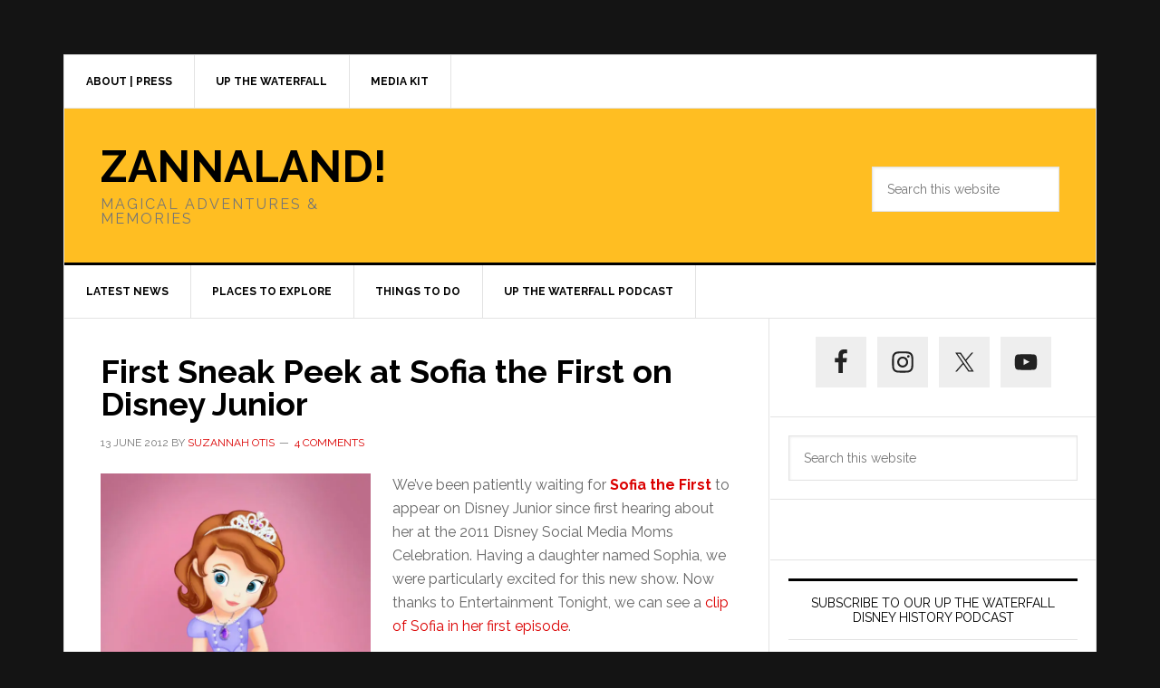

--- FILE ---
content_type: text/html; charset=UTF-8
request_url: https://zannaland.com/first-sneak-peek-at-sofia-the-first-on-disney-junior/
body_size: 30127
content:
<!DOCTYPE html>
<html dir="ltr" lang="en-US" prefix="og: https://ogp.me/ns#">
<head ><meta charset="UTF-8" /><script>if(navigator.userAgent.match(/MSIE|Internet Explorer/i)||navigator.userAgent.match(/Trident\/7\..*?rv:11/i)){var href=document.location.href;if(!href.match(/[?&]nowprocket/)){if(href.indexOf("?")==-1){if(href.indexOf("#")==-1){document.location.href=href+"?nowprocket=1"}else{document.location.href=href.replace("#","?nowprocket=1#")}}else{if(href.indexOf("#")==-1){document.location.href=href+"&nowprocket=1"}else{document.location.href=href.replace("#","&nowprocket=1#")}}}}</script><script>(()=>{class RocketLazyLoadScripts{constructor(){this.v="1.2.6",this.triggerEvents=["keydown","mousedown","mousemove","touchmove","touchstart","touchend","wheel"],this.userEventHandler=this.t.bind(this),this.touchStartHandler=this.i.bind(this),this.touchMoveHandler=this.o.bind(this),this.touchEndHandler=this.h.bind(this),this.clickHandler=this.u.bind(this),this.interceptedClicks=[],this.interceptedClickListeners=[],this.l(this),window.addEventListener("pageshow",(t=>{this.persisted=t.persisted,this.everythingLoaded&&this.m()})),this.CSPIssue=sessionStorage.getItem("rocketCSPIssue"),document.addEventListener("securitypolicyviolation",(t=>{this.CSPIssue||"script-src-elem"!==t.violatedDirective||"data"!==t.blockedURI||(this.CSPIssue=!0,sessionStorage.setItem("rocketCSPIssue",!0))})),document.addEventListener("DOMContentLoaded",(()=>{this.k()})),this.delayedScripts={normal:[],async:[],defer:[]},this.trash=[],this.allJQueries=[]}p(t){document.hidden?t.t():(this.triggerEvents.forEach((e=>window.addEventListener(e,t.userEventHandler,{passive:!0}))),window.addEventListener("touchstart",t.touchStartHandler,{passive:!0}),window.addEventListener("mousedown",t.touchStartHandler),document.addEventListener("visibilitychange",t.userEventHandler))}_(){this.triggerEvents.forEach((t=>window.removeEventListener(t,this.userEventHandler,{passive:!0}))),document.removeEventListener("visibilitychange",this.userEventHandler)}i(t){"HTML"!==t.target.tagName&&(window.addEventListener("touchend",this.touchEndHandler),window.addEventListener("mouseup",this.touchEndHandler),window.addEventListener("touchmove",this.touchMoveHandler,{passive:!0}),window.addEventListener("mousemove",this.touchMoveHandler),t.target.addEventListener("click",this.clickHandler),this.L(t.target,!0),this.S(t.target,"onclick","rocket-onclick"),this.C())}o(t){window.removeEventListener("touchend",this.touchEndHandler),window.removeEventListener("mouseup",this.touchEndHandler),window.removeEventListener("touchmove",this.touchMoveHandler,{passive:!0}),window.removeEventListener("mousemove",this.touchMoveHandler),t.target.removeEventListener("click",this.clickHandler),this.L(t.target,!1),this.S(t.target,"rocket-onclick","onclick"),this.M()}h(){window.removeEventListener("touchend",this.touchEndHandler),window.removeEventListener("mouseup",this.touchEndHandler),window.removeEventListener("touchmove",this.touchMoveHandler,{passive:!0}),window.removeEventListener("mousemove",this.touchMoveHandler)}u(t){t.target.removeEventListener("click",this.clickHandler),this.L(t.target,!1),this.S(t.target,"rocket-onclick","onclick"),this.interceptedClicks.push(t),t.preventDefault(),t.stopPropagation(),t.stopImmediatePropagation(),this.M()}O(){window.removeEventListener("touchstart",this.touchStartHandler,{passive:!0}),window.removeEventListener("mousedown",this.touchStartHandler),this.interceptedClicks.forEach((t=>{t.target.dispatchEvent(new MouseEvent("click",{view:t.view,bubbles:!0,cancelable:!0}))}))}l(t){EventTarget.prototype.addEventListenerWPRocketBase=EventTarget.prototype.addEventListener,EventTarget.prototype.addEventListener=function(e,i,o){"click"!==e||t.windowLoaded||i===t.clickHandler||t.interceptedClickListeners.push({target:this,func:i,options:o}),(this||window).addEventListenerWPRocketBase(e,i,o)}}L(t,e){this.interceptedClickListeners.forEach((i=>{i.target===t&&(e?t.removeEventListener("click",i.func,i.options):t.addEventListener("click",i.func,i.options))})),t.parentNode!==document.documentElement&&this.L(t.parentNode,e)}D(){return new Promise((t=>{this.P?this.M=t:t()}))}C(){this.P=!0}M(){this.P=!1}S(t,e,i){t.hasAttribute&&t.hasAttribute(e)&&(event.target.setAttribute(i,event.target.getAttribute(e)),event.target.removeAttribute(e))}t(){this._(this),"loading"===document.readyState?document.addEventListener("DOMContentLoaded",this.R.bind(this)):this.R()}k(){let t=[];document.querySelectorAll("script[type=rocketlazyloadscript][data-rocket-src]").forEach((e=>{let i=e.getAttribute("data-rocket-src");if(i&&!i.startsWith("data:")){0===i.indexOf("//")&&(i=location.protocol+i);try{const o=new URL(i).origin;o!==location.origin&&t.push({src:o,crossOrigin:e.crossOrigin||"module"===e.getAttribute("data-rocket-type")})}catch(t){}}})),t=[...new Map(t.map((t=>[JSON.stringify(t),t]))).values()],this.T(t,"preconnect")}async R(){this.lastBreath=Date.now(),this.j(this),this.F(this),this.I(),this.W(),this.q(),await this.A(this.delayedScripts.normal),await this.A(this.delayedScripts.defer),await this.A(this.delayedScripts.async);try{await this.U(),await this.H(this),await this.J()}catch(t){console.error(t)}window.dispatchEvent(new Event("rocket-allScriptsLoaded")),this.everythingLoaded=!0,this.D().then((()=>{this.O()})),this.N()}W(){document.querySelectorAll("script[type=rocketlazyloadscript]").forEach((t=>{t.hasAttribute("data-rocket-src")?t.hasAttribute("async")&&!1!==t.async?this.delayedScripts.async.push(t):t.hasAttribute("defer")&&!1!==t.defer||"module"===t.getAttribute("data-rocket-type")?this.delayedScripts.defer.push(t):this.delayedScripts.normal.push(t):this.delayedScripts.normal.push(t)}))}async B(t){if(await this.G(),!0!==t.noModule||!("noModule"in HTMLScriptElement.prototype))return new Promise((e=>{let i;function o(){(i||t).setAttribute("data-rocket-status","executed"),e()}try{if(navigator.userAgent.indexOf("Firefox/")>0||""===navigator.vendor||this.CSPIssue)i=document.createElement("script"),[...t.attributes].forEach((t=>{let e=t.nodeName;"type"!==e&&("data-rocket-type"===e&&(e="type"),"data-rocket-src"===e&&(e="src"),i.setAttribute(e,t.nodeValue))})),t.text&&(i.text=t.text),i.hasAttribute("src")?(i.addEventListener("load",o),i.addEventListener("error",(function(){i.setAttribute("data-rocket-status","failed-network"),e()})),setTimeout((()=>{i.isConnected||e()}),1)):(i.text=t.text,o()),t.parentNode.replaceChild(i,t);else{const i=t.getAttribute("data-rocket-type"),s=t.getAttribute("data-rocket-src");i?(t.type=i,t.removeAttribute("data-rocket-type")):t.removeAttribute("type"),t.addEventListener("load",o),t.addEventListener("error",(i=>{this.CSPIssue&&i.target.src.startsWith("data:")?(console.log("WPRocket: data-uri blocked by CSP -> fallback"),t.removeAttribute("src"),this.B(t).then(e)):(t.setAttribute("data-rocket-status","failed-network"),e())})),s?(t.removeAttribute("data-rocket-src"),t.src=s):t.src="data:text/javascript;base64,"+window.btoa(unescape(encodeURIComponent(t.text)))}}catch(i){t.setAttribute("data-rocket-status","failed-transform"),e()}}));t.setAttribute("data-rocket-status","skipped")}async A(t){const e=t.shift();return e&&e.isConnected?(await this.B(e),this.A(t)):Promise.resolve()}q(){this.T([...this.delayedScripts.normal,...this.delayedScripts.defer,...this.delayedScripts.async],"preload")}T(t,e){var i=document.createDocumentFragment();t.forEach((t=>{const o=t.getAttribute&&t.getAttribute("data-rocket-src")||t.src;if(o&&!o.startsWith("data:")){const s=document.createElement("link");s.href=o,s.rel=e,"preconnect"!==e&&(s.as="script"),t.getAttribute&&"module"===t.getAttribute("data-rocket-type")&&(s.crossOrigin=!0),t.crossOrigin&&(s.crossOrigin=t.crossOrigin),t.integrity&&(s.integrity=t.integrity),i.appendChild(s),this.trash.push(s)}})),document.head.appendChild(i)}j(t){let e={};function i(i,o){return e[o].eventsToRewrite.indexOf(i)>=0&&!t.everythingLoaded?"rocket-"+i:i}function o(t,o){!function(t){e[t]||(e[t]={originalFunctions:{add:t.addEventListener,remove:t.removeEventListener},eventsToRewrite:[]},t.addEventListener=function(){arguments[0]=i(arguments[0],t),e[t].originalFunctions.add.apply(t,arguments)},t.removeEventListener=function(){arguments[0]=i(arguments[0],t),e[t].originalFunctions.remove.apply(t,arguments)})}(t),e[t].eventsToRewrite.push(o)}function s(e,i){let o=e[i];e[i]=null,Object.defineProperty(e,i,{get:()=>o||function(){},set(s){t.everythingLoaded?o=s:e["rocket"+i]=o=s}})}o(document,"DOMContentLoaded"),o(window,"DOMContentLoaded"),o(window,"load"),o(window,"pageshow"),o(document,"readystatechange"),s(document,"onreadystatechange"),s(window,"onload"),s(window,"onpageshow");try{Object.defineProperty(document,"readyState",{get:()=>t.rocketReadyState,set(e){t.rocketReadyState=e},configurable:!0}),document.readyState="loading"}catch(t){console.log("WPRocket DJE readyState conflict, bypassing")}}F(t){let e;function i(e){return t.everythingLoaded?e:e.split(" ").map((t=>"load"===t||0===t.indexOf("load.")?"rocket-jquery-load":t)).join(" ")}function o(o){function s(t){const e=o.fn[t];o.fn[t]=o.fn.init.prototype[t]=function(){return this[0]===window&&("string"==typeof arguments[0]||arguments[0]instanceof String?arguments[0]=i(arguments[0]):"object"==typeof arguments[0]&&Object.keys(arguments[0]).forEach((t=>{const e=arguments[0][t];delete arguments[0][t],arguments[0][i(t)]=e}))),e.apply(this,arguments),this}}o&&o.fn&&!t.allJQueries.includes(o)&&(o.fn.ready=o.fn.init.prototype.ready=function(e){return t.domReadyFired?e.bind(document)(o):document.addEventListener("rocket-DOMContentLoaded",(()=>e.bind(document)(o))),o([])},s("on"),s("one"),t.allJQueries.push(o)),e=o}o(window.jQuery),Object.defineProperty(window,"jQuery",{get:()=>e,set(t){o(t)}})}async H(t){const e=document.querySelector("script[data-webpack]");e&&(await async function(){return new Promise((t=>{e.addEventListener("load",t),e.addEventListener("error",t)}))}(),await t.K(),await t.H(t))}async U(){this.domReadyFired=!0;try{document.readyState="interactive"}catch(t){}await this.G(),document.dispatchEvent(new Event("rocket-readystatechange")),await this.G(),document.rocketonreadystatechange&&document.rocketonreadystatechange(),await this.G(),document.dispatchEvent(new Event("rocket-DOMContentLoaded")),await this.G(),window.dispatchEvent(new Event("rocket-DOMContentLoaded"))}async J(){try{document.readyState="complete"}catch(t){}await this.G(),document.dispatchEvent(new Event("rocket-readystatechange")),await this.G(),document.rocketonreadystatechange&&document.rocketonreadystatechange(),await this.G(),window.dispatchEvent(new Event("rocket-load")),await this.G(),window.rocketonload&&window.rocketonload(),await this.G(),this.allJQueries.forEach((t=>t(window).trigger("rocket-jquery-load"))),await this.G();const t=new Event("rocket-pageshow");t.persisted=this.persisted,window.dispatchEvent(t),await this.G(),window.rocketonpageshow&&window.rocketonpageshow({persisted:this.persisted}),this.windowLoaded=!0}m(){document.onreadystatechange&&document.onreadystatechange(),window.onload&&window.onload(),window.onpageshow&&window.onpageshow({persisted:this.persisted})}I(){const t=new Map;document.write=document.writeln=function(e){const i=document.currentScript;i||console.error("WPRocket unable to document.write this: "+e);const o=document.createRange(),s=i.parentElement;let n=t.get(i);void 0===n&&(n=i.nextSibling,t.set(i,n));const c=document.createDocumentFragment();o.setStart(c,0),c.appendChild(o.createContextualFragment(e)),s.insertBefore(c,n)}}async G(){Date.now()-this.lastBreath>45&&(await this.K(),this.lastBreath=Date.now())}async K(){return document.hidden?new Promise((t=>setTimeout(t))):new Promise((t=>requestAnimationFrame(t)))}N(){this.trash.forEach((t=>t.remove()))}static run(){const t=new RocketLazyLoadScripts;t.p(t)}}RocketLazyLoadScripts.run()})();</script>

<meta name="viewport" content="width=device-width, initial-scale=1" />
<link href='https://stackpath.bootstrapcdn.com' rel='preconnect' crossorigin>
<title>First Sneak Peek at Sofia the First on Disney Junior - ZANNALAND!</title><link rel="preload" data-rocket-preload as="style" href="https://fonts.googleapis.com/css?family=Raleway%3A400%2C700&#038;display=swap" /><link rel="stylesheet" href="https://fonts.googleapis.com/css?family=Raleway%3A400%2C700&#038;display=swap" media="print" onload="this.media='all'" /><noscript><link rel="stylesheet" href="https://fonts.googleapis.com/css?family=Raleway%3A400%2C700&#038;display=swap" /></noscript><link rel="preload" data-rocket-preload as="image" imagesrcset="https://zannaland.com/wp-content/uploads/2011/12/126315_004-670x1024.jpg 670w,https://zannaland.com/wp-content/uploads/2011/12/126315_004-196x300.jpg.webp 196w,https://zannaland.com/wp-content/uploads/2011/12/126315_004-1309x2000.jpg.webp 1309w,https://zannaland.com/wp-content/uploads/2011/12/126315_004-640x978.jpg.webp 640w,https://zannaland.com/wp-content/uploads/2011/12/126315_004.jpg.webp 1963w" imagesizes="(max-width: 298px) 100vw, 298px" fetchpriority="high">
<script>wflInited=!1;
var wflScripts=[
'/wp-content/plugins/wpforms-lite/assets/js/jquery.validate.min.js',
'/wp-content/plugins/wpforms-lite/assets/js/mailcheck.min.js',
'/wp-content/plugins/wpforms-lite/assets/js/wpforms.js',
];
function lazywfl1(){
if(typeof window.jQuery!=="undefined"){(function($){
if(wflInited)return;wflResponses={};wflEval_scripts=function(){for(var i=0,len=wflScripts.length;i<len;i++){eval(wflResponses[wflScripts[i]])}};$.each(wflScripts,function(index,value){
	$.ajax({
		url:wflScripts[index],
		dataType:'text',
		success:function(textScript){
			wflResponses[value]=textScript;if(Object.keys(wflResponses).length===wflScripts.length){
				wflEval_scripts();
			}},
		error:function(jqXHR,textStatus,errorThrown){}
	})
})
wflInited=!0;console.log('load css / js [ /plugins/wpforms-lite/assets/css/wpforms-base.min.css ] [0x css /03x js ]')
}(window.jQuery||window.$))}else setTimeout(lazywfl1,51)
}
var s_wfl='.wpforms-container';

function lazywflold1(){
var i=function(t){if(!t)return;var n=t.getBoundingClientRect();return 2111>n.top||-2111>n.top};if(wflInited||!i(document.querySelector(s_wfl)))return;lazywfl1()
}
function inviewwfl(){if(!'IntersectionObserver' in window||!('IntersectionObserverEntry' in window)||!('intersectionRatio' in window.IntersectionObserverEntry.prototype)){
document.addEventListener('resize',lazywflold1);
document.addEventListener('mousemove',lazywflold1);
document.addEventListener('scroll',function(){if(window.scrollY>99)lazywflold1()})
lazywflold1()
}else{
var Elswfl=document.querySelectorAll(s_wfl);
var observerwfl=new IntersectionObserver(function(entries){
entries.forEach(function(e){
if(e.isIntersecting){
lazywfl1();
observerwfl.unobserve(e.target)
}})},{rootMargin:'888px'});Elswfl.forEach(function(e){observerwfl.observe(e)})
}}
document.addEventListener('DOMContentLoaded',inviewwfl);document.addEventListener('mousemove',lazywflold1);
document.addEventListener('touchstart',lazywflold1);</script><script>blgInited=!1;
function lazyblg1(){
var i=function(t){if(!t)return;var n=t.getBoundingClientRect();return 1888>n.top||-1888>n.top};if(blgInited||!i(document.querySelector('.blocks-gallery-item,.has-very-light-gray-color,[class^="wp-block-"]')))return;blgInited=!0;['touchstart','mousemove','resize'].forEach(function(e){window.removeEventListener(e,lazyblg1)});document.removeEventListener('scroll',sclazyblg1);console.log('load css/js [/wp-includes/css/dist/block-library/theme.min.css] [2/0]');
var l=document.createElement('link');l.href='/wp-includes/css/dist/block-library/theme.min.css';l.type='text/css';l.rel='stylesheet';l.media='screen';document.getElementsByTagName('head')[0].appendChild(l);
var l1=document.createElement('link');l1.href='/wp-includes/css/dist/block-library/style.min.css';l1.type='text/css';l1.rel='stylesheet';l1.media='screen';document.getElementsByTagName('head')[0].appendChild(l1);
}['touchstart','mousemove'].forEach(function(e){window.addEventListener(e,lazyblg1)});function sclazyblg1(){if(window.scrollY>53)lazyblg1()}document.addEventListener('scroll',sclazyblg1)</script><script>wicInited=!1;
function lazywic1(){
var i=function(t){if(!t)return;var n=t.getBoundingClientRect();return 1888>n.top||-1888>n.top};if(wicInited||!i(document.querySelector('[class^="components-"]')))return;wicInited=!0;['touchstart','mousemove','resize'].forEach(function(e){window.removeEventListener(e,lazywic1)});document.removeEventListener('scroll',sclazywic1);console.log('load css/js [/wp-includes/css/dist/components/style.min.css] [1/0]');
var l=document.createElement('link');l.href='/wp-includes/css/dist/components/style.min.css';l.type='text/css';l.rel='stylesheet';l.media='screen';document.getElementsByTagName('head')[0].appendChild(l);
}['touchstart','mousemove'].forEach(function(e){window.addEventListener(e,lazywic1)});function sclazywic1(){if(window.scrollY>53)lazywic1()}document.addEventListener('scroll',sclazywic1)</script>
		<!-- All in One SEO 4.7.0 - aioseo.com -->
		<meta name="description" content="We&#039;ve been patiently waiting for Sofia the First to appear on Disney Junior since first hearing about her at the 2011 Disney Social Media Moms Celebration. Having a daughter named Sophia, we were particularly excited for this new show. Now thanks to Entertainment Tonight, we can see a clip of Sofia in her first episode." />
		<meta name="robots" content="max-image-preview:large" />
		<link rel="canonical" href="https://zannaland.com/first-sneak-peek-at-sofia-the-first-on-disney-junior/" />
		<meta name="generator" content="All in One SEO (AIOSEO) 4.7.0" />
		<meta property="og:locale" content="en_US" />
		<meta property="og:site_name" content="ZANNALAND! - Magical Adventures &amp; Memories" />
		<meta property="og:type" content="article" />
		<meta property="og:title" content="First Sneak Peek at Sofia the First on Disney Junior - ZANNALAND!" />
		<meta property="og:description" content="We&#039;ve been patiently waiting for Sofia the First to appear on Disney Junior since first hearing about her at the 2011 Disney Social Media Moms Celebration. Having a daughter named Sophia, we were particularly excited for this new show. Now thanks to Entertainment Tonight, we can see a clip of Sofia in her first episode." />
		<meta property="og:url" content="https://zannaland.com/first-sneak-peek-at-sofia-the-first-on-disney-junior/" />
		<meta property="article:published_time" content="2012-06-13T20:05:09+00:00" />
		<meta property="article:modified_time" content="2012-06-13T20:05:09+00:00" />
		<meta name="twitter:card" content="summary_large_image" />
		<meta name="twitter:title" content="First Sneak Peek at Sofia the First on Disney Junior - ZANNALAND!" />
		<meta name="twitter:description" content="We&#039;ve been patiently waiting for Sofia the First to appear on Disney Junior since first hearing about her at the 2011 Disney Social Media Moms Celebration. Having a daughter named Sophia, we were particularly excited for this new show. Now thanks to Entertainment Tonight, we can see a clip of Sofia in her first episode." />
		<script type="application/ld+json" class="aioseo-schema">
			{"@context":"https:\/\/schema.org","@graph":[{"@type":"BlogPosting","@id":"https:\/\/zannaland.com\/first-sneak-peek-at-sofia-the-first-on-disney-junior\/#blogposting","name":"First Sneak Peek at Sofia the First on Disney Junior - ZANNALAND!","headline":"First Sneak Peek at Sofia the First on Disney Junior","author":{"@id":"https:\/\/zannaland.com\/author\/zannaland\/#author"},"publisher":{"@id":"https:\/\/zannaland.com\/#organization"},"image":{"@type":"ImageObject","url":"https:\/\/zannaland.com\/wp-content\/uploads\/2011\/12\/126315_004.jpg","width":1963,"height":3000,"caption":"Princess Sofia the First"},"datePublished":"2012-06-13T16:05:09-04:00","dateModified":"2012-06-13T16:05:09-04:00","inLanguage":"en-US","commentCount":4,"mainEntityOfPage":{"@id":"https:\/\/zannaland.com\/first-sneak-peek-at-sofia-the-first-on-disney-junior\/#webpage"},"isPartOf":{"@id":"https:\/\/zannaland.com\/first-sneak-peek-at-sofia-the-first-on-disney-junior\/#webpage"},"articleSection":"Disney Movie News &amp; Reviews, Family Television, Official Disney, Ariel Winter, david weiner, Disney Channel, entertainment tonight, exclusive first look, junior princess, Sara Ramirez, series premiere, sofia, Sofia the First, Tim Gunn, true princess, Wayne Brady, woodland creatures"},{"@type":"BreadcrumbList","@id":"https:\/\/zannaland.com\/first-sneak-peek-at-sofia-the-first-on-disney-junior\/#breadcrumblist","itemListElement":[{"@type":"ListItem","@id":"https:\/\/zannaland.com\/#listItem","position":1,"name":"Home","item":"https:\/\/zannaland.com\/","nextItem":"https:\/\/zannaland.com\/first-sneak-peek-at-sofia-the-first-on-disney-junior\/#listItem"},{"@type":"ListItem","@id":"https:\/\/zannaland.com\/first-sneak-peek-at-sofia-the-first-on-disney-junior\/#listItem","position":2,"name":"First Sneak Peek at Sofia the First on Disney Junior","previousItem":"https:\/\/zannaland.com\/#listItem"}]},{"@type":"Organization","@id":"https:\/\/zannaland.com\/#organization","name":"ZANNALAND!","description":"Magical Adventures & Memories","url":"https:\/\/zannaland.com\/"},{"@type":"Person","@id":"https:\/\/zannaland.com\/author\/zannaland\/#author","url":"https:\/\/zannaland.com\/author\/zannaland\/","name":"Suzannah Otis","image":{"@type":"ImageObject","@id":"https:\/\/zannaland.com\/first-sneak-peek-at-sofia-the-first-on-disney-junior\/#authorImage","url":"https:\/\/secure.gravatar.com\/avatar\/23fed8554f3bc3995cfc8dbae86d3d4d?s=96&d=mm&r=pg","width":96,"height":96,"caption":"Suzannah Otis"}},{"@type":"WebPage","@id":"https:\/\/zannaland.com\/first-sneak-peek-at-sofia-the-first-on-disney-junior\/#webpage","url":"https:\/\/zannaland.com\/first-sneak-peek-at-sofia-the-first-on-disney-junior\/","name":"First Sneak Peek at Sofia the First on Disney Junior - ZANNALAND!","description":"We've been patiently waiting for Sofia the First to appear on Disney Junior since first hearing about her at the 2011 Disney Social Media Moms Celebration. Having a daughter named Sophia, we were particularly excited for this new show. Now thanks to Entertainment Tonight, we can see a clip of Sofia in her first episode.","inLanguage":"en-US","isPartOf":{"@id":"https:\/\/zannaland.com\/#website"},"breadcrumb":{"@id":"https:\/\/zannaland.com\/first-sneak-peek-at-sofia-the-first-on-disney-junior\/#breadcrumblist"},"author":{"@id":"https:\/\/zannaland.com\/author\/zannaland\/#author"},"creator":{"@id":"https:\/\/zannaland.com\/author\/zannaland\/#author"},"image":{"@type":"ImageObject","url":"https:\/\/zannaland.com\/wp-content\/uploads\/2011\/12\/126315_004.jpg","@id":"https:\/\/zannaland.com\/first-sneak-peek-at-sofia-the-first-on-disney-junior\/#mainImage","width":1963,"height":3000,"caption":"Princess Sofia the First"},"primaryImageOfPage":{"@id":"https:\/\/zannaland.com\/first-sneak-peek-at-sofia-the-first-on-disney-junior\/#mainImage"},"datePublished":"2012-06-13T16:05:09-04:00","dateModified":"2012-06-13T16:05:09-04:00"},{"@type":"WebSite","@id":"https:\/\/zannaland.com\/#website","url":"https:\/\/zannaland.com\/","name":"ZANNALAND!","description":"Magical Adventures & Memories","inLanguage":"en-US","publisher":{"@id":"https:\/\/zannaland.com\/#organization"}}]}
		</script>
		<!-- All in One SEO -->


<!-- Social Warfare v4.5.3 https://warfareplugins.com - BEGINNING OF OUTPUT -->
<style>
.swp_social_panel a .swp_count:not(.swp_hide){display:inline-block;line-height:32px;margin:0;padding:0 5px;flex:1}@font-face{font-family:'sw-icon-font';font-display:swap;
		src:url("/wp-content/plugins/social-warfare/assets/fonts/sw-icon-font.eot?ver=4.5.3");
		src:url("/wp-content/plugins/social-warfare/assets/fonts/sw-icon-font.eot?ver=4.5.3#iefix") format("embedded-opentype"),
		url("/wp-content/plugins/social-warfare/assets/fonts/sw-icon-font.woff?ver=4.5.3") format("woff"),
		url("/wp-content/plugins/social-warfare/assets/fonts/sw-icon-font.ttf?ver=4.5.3") format("truetype"),
		url("/wp-content/plugins/social-warfare/assets/fonts/sw-icon-font.svg?ver=4.5.3#1445203416") format("svg");
		font-weight: normal;
		font-style: normal;
		font-display:block;
	}
</style>
<!-- Social Warfare v4.5.3 https://warfareplugins.com - END OF OUTPUT -->


			<style type="text/css">
				.slide-excerpt { width: 100%; }
				.slide-excerpt { top: 0; }
				.slide-excerpt { left: 0; }
				.flexslider { max-width: 737px; max-height: 400px; }
				.slide-image { max-height: 400px; }
			</style>
			<style type="text/css">
				@media only screen
				and (min-device-width : 320px)
				and (max-device-width : 480px) {
					.slide-excerpt { display: none !important; }
				}
			</style> <link rel='dns-prefetch' href='//fonts.googleapis.com' />
<link href='https://fonts.gstatic.com' crossorigin rel='preconnect' />
		<!-- This site uses the Google Analytics by MonsterInsights plugin v9.11.1 - Using Analytics tracking - https://www.monsterinsights.com/ -->
							<script type="rocketlazyloadscript" data-rocket-src="//www.googletagmanager.com/gtag/js?id=G-2660VR5JMM"  data-cfasync="false" data-wpfc-render="false" data-rocket-type="text/javascript" async></script>
			<script type="rocketlazyloadscript" data-cfasync="false" data-wpfc-render="false" data-rocket-type="text/javascript">
				var mi_version = '9.11.1';
				var mi_track_user = true;
				var mi_no_track_reason = '';
								var MonsterInsightsDefaultLocations = {"page_location":"https:\/\/zannaland.com\/first-sneak-peek-at-sofia-the-first-on-disney-junior\/"};
								if ( typeof MonsterInsightsPrivacyGuardFilter === 'function' ) {
					var MonsterInsightsLocations = (typeof MonsterInsightsExcludeQuery === 'object') ? MonsterInsightsPrivacyGuardFilter( MonsterInsightsExcludeQuery ) : MonsterInsightsPrivacyGuardFilter( MonsterInsightsDefaultLocations );
				} else {
					var MonsterInsightsLocations = (typeof MonsterInsightsExcludeQuery === 'object') ? MonsterInsightsExcludeQuery : MonsterInsightsDefaultLocations;
				}

								var disableStrs = [
										'ga-disable-G-2660VR5JMM',
									];

				/* Function to detect opted out users */
				function __gtagTrackerIsOptedOut() {
					for (var index = 0; index < disableStrs.length; index++) {
						if (document.cookie.indexOf(disableStrs[index] + '=true') > -1) {
							return true;
						}
					}

					return false;
				}

				/* Disable tracking if the opt-out cookie exists. */
				if (__gtagTrackerIsOptedOut()) {
					for (var index = 0; index < disableStrs.length; index++) {
						window[disableStrs[index]] = true;
					}
				}

				/* Opt-out function */
				function __gtagTrackerOptout() {
					for (var index = 0; index < disableStrs.length; index++) {
						document.cookie = disableStrs[index] + '=true; expires=Thu, 31 Dec 2099 23:59:59 UTC; path=/';
						window[disableStrs[index]] = true;
					}
				}

				if ('undefined' === typeof gaOptout) {
					function gaOptout() {
						__gtagTrackerOptout();
					}
				}
								window.dataLayer = window.dataLayer || [];

				window.MonsterInsightsDualTracker = {
					helpers: {},
					trackers: {},
				};
				if (mi_track_user) {
					function __gtagDataLayer() {
						dataLayer.push(arguments);
					}

					function __gtagTracker(type, name, parameters) {
						if (!parameters) {
							parameters = {};
						}

						if (parameters.send_to) {
							__gtagDataLayer.apply(null, arguments);
							return;
						}

						if (type === 'event') {
														parameters.send_to = monsterinsights_frontend.v4_id;
							var hookName = name;
							if (typeof parameters['event_category'] !== 'undefined') {
								hookName = parameters['event_category'] + ':' + name;
							}

							if (typeof MonsterInsightsDualTracker.trackers[hookName] !== 'undefined') {
								MonsterInsightsDualTracker.trackers[hookName](parameters);
							} else {
								__gtagDataLayer('event', name, parameters);
							}
							
						} else {
							__gtagDataLayer.apply(null, arguments);
						}
					}

					__gtagTracker('js', new Date());
					__gtagTracker('set', {
						'developer_id.dZGIzZG': true,
											});
					if ( MonsterInsightsLocations.page_location ) {
						__gtagTracker('set', MonsterInsightsLocations);
					}
										__gtagTracker('config', 'G-2660VR5JMM', {"forceSSL":"true"} );
										window.gtag = __gtagTracker;										(function () {
						/* https://developers.google.com/analytics/devguides/collection/analyticsjs/ */
						/* ga and __gaTracker compatibility shim. */
						var noopfn = function () {
							return null;
						};
						var newtracker = function () {
							return new Tracker();
						};
						var Tracker = function () {
							return null;
						};
						var p = Tracker.prototype;
						p.get = noopfn;
						p.set = noopfn;
						p.send = function () {
							var args = Array.prototype.slice.call(arguments);
							args.unshift('send');
							__gaTracker.apply(null, args);
						};
						var __gaTracker = function () {
							var len = arguments.length;
							if (len === 0) {
								return;
							}
							var f = arguments[len - 1];
							if (typeof f !== 'object' || f === null || typeof f.hitCallback !== 'function') {
								if ('send' === arguments[0]) {
									var hitConverted, hitObject = false, action;
									if ('event' === arguments[1]) {
										if ('undefined' !== typeof arguments[3]) {
											hitObject = {
												'eventAction': arguments[3],
												'eventCategory': arguments[2],
												'eventLabel': arguments[4],
												'value': arguments[5] ? arguments[5] : 1,
											}
										}
									}
									if ('pageview' === arguments[1]) {
										if ('undefined' !== typeof arguments[2]) {
											hitObject = {
												'eventAction': 'page_view',
												'page_path': arguments[2],
											}
										}
									}
									if (typeof arguments[2] === 'object') {
										hitObject = arguments[2];
									}
									if (typeof arguments[5] === 'object') {
										Object.assign(hitObject, arguments[5]);
									}
									if ('undefined' !== typeof arguments[1].hitType) {
										hitObject = arguments[1];
										if ('pageview' === hitObject.hitType) {
											hitObject.eventAction = 'page_view';
										}
									}
									if (hitObject) {
										action = 'timing' === arguments[1].hitType ? 'timing_complete' : hitObject.eventAction;
										hitConverted = mapArgs(hitObject);
										__gtagTracker('event', action, hitConverted);
									}
								}
								return;
							}

							function mapArgs(args) {
								var arg, hit = {};
								var gaMap = {
									'eventCategory': 'event_category',
									'eventAction': 'event_action',
									'eventLabel': 'event_label',
									'eventValue': 'event_value',
									'nonInteraction': 'non_interaction',
									'timingCategory': 'event_category',
									'timingVar': 'name',
									'timingValue': 'value',
									'timingLabel': 'event_label',
									'page': 'page_path',
									'location': 'page_location',
									'title': 'page_title',
									'referrer' : 'page_referrer',
								};
								for (arg in args) {
																		if (!(!args.hasOwnProperty(arg) || !gaMap.hasOwnProperty(arg))) {
										hit[gaMap[arg]] = args[arg];
									} else {
										hit[arg] = args[arg];
									}
								}
								return hit;
							}

							try {
								f.hitCallback();
							} catch (ex) {
							}
						};
						__gaTracker.create = newtracker;
						__gaTracker.getByName = newtracker;
						__gaTracker.getAll = function () {
							return [];
						};
						__gaTracker.remove = noopfn;
						__gaTracker.loaded = true;
						window['__gaTracker'] = __gaTracker;
					})();
									} else {
										console.log("");
					(function () {
						function __gtagTracker() {
							return null;
						}

						window['__gtagTracker'] = __gtagTracker;
						window['gtag'] = __gtagTracker;
					})();
									}
			</script>
							<!-- / Google Analytics by MonsterInsights -->
		<script>window.addEventListener('DOMContentLoaded', function() {grsInited=!1;
function lazygrs1(){var igrs=function(t){if(!t)return;var n=t.getBoundingClientRect();return 1888>n.top||-1888>n.top};
if(grsInited||!igrs(document.querySelector('#genesis-responsive-slider')))return;grsInited=!0;console.log('load css / js [ /genesis-responsive-slider/assets/style.css ] [1/1]');var l0=document.createElement('link');l0.href='/wp-content/plugins/genesis-responsive-slider/assets/style.css';
l0.type='text/css';l0.rel='stylesheet';l0.media='screen';document.getElementsByTagName('head')[0].appendChild(l0);
var s0=document.createElement('script');s0.onload=function(){};s0.src='/wp-content/plugins/genesis-responsive-slider/assets/js/jquery.flexslider.js';document.head.appendChild(s0);
}document.addEventListener('scroll',function(){if(window.scrollY>23)lazygrs1()});document.addEventListener('touchstart',lazygrs1);document.addEventListener('resize',lazygrs1)});</script><link data-minify="1" rel='stylesheet' id='genesis-blocks-style-css-css' href='https://zannaland.com/wp-content/cache/min/1/wp-content/plugins/genesis-blocks/dist/style-blocks.build.css?ver=1710958632' type='text/css' media='all' />
<link data-minify="1" rel='stylesheet' id='news-pro-css' href='https://zannaland.com/wp-content/cache/min/1/wp-content/themes/news-pro/style.css?ver=1710958632' type='text/css' media='all' />
<style id='news-pro-inline-css' type='text/css'>


		button:focus,
		button:hover,
		input:focus[type="button"],
		input:focus[type="reset"],
		input:focus[type="submit"],
		input:hover[type="button"],
		input:hover[type="reset"],
		input:hover[type="submit"],
		.archive-pagination li a:focus,
		.archive-pagination li a:hover,
		.archive-pagination li.active a,
		.button:focus,
		.button:hover,
		.enews-widget input[type="submit"],
		.entry-content .button:focus,
		.entry-content .button:hover {
			background-color: #ffbe22;
			color: #000000;
		}
		
</style>
<style id='powerpress-player-block-style-inline-css' type='text/css'>


</style>
<style id='classic-theme-styles-inline-css' type='text/css'>
/*! This file is auto-generated */
.wp-block-button__link{color:#fff;background-color:#32373c;border-radius:9999px;box-shadow:none;text-decoration:none;padding:calc(.667em + 2px) calc(1.333em + 2px);font-size:1.125em}.wp-block-file__button{background:#32373c;color:#fff;text-decoration:none}
</style>
<style id='global-styles-inline-css' type='text/css'>
:root{--wp--preset--aspect-ratio--square: 1;--wp--preset--aspect-ratio--4-3: 4/3;--wp--preset--aspect-ratio--3-4: 3/4;--wp--preset--aspect-ratio--3-2: 3/2;--wp--preset--aspect-ratio--2-3: 2/3;--wp--preset--aspect-ratio--16-9: 16/9;--wp--preset--aspect-ratio--9-16: 9/16;--wp--preset--color--black: #000000;--wp--preset--color--cyan-bluish-gray: #abb8c3;--wp--preset--color--white: #ffffff;--wp--preset--color--pale-pink: #f78da7;--wp--preset--color--vivid-red: #cf2e2e;--wp--preset--color--luminous-vivid-orange: #ff6900;--wp--preset--color--luminous-vivid-amber: #fcb900;--wp--preset--color--light-green-cyan: #7bdcb5;--wp--preset--color--vivid-green-cyan: #00d084;--wp--preset--color--pale-cyan-blue: #8ed1fc;--wp--preset--color--vivid-cyan-blue: #0693e3;--wp--preset--color--vivid-purple: #9b51e0;--wp--preset--gradient--vivid-cyan-blue-to-vivid-purple: linear-gradient(135deg,rgba(6,147,227,1) 0%,rgb(155,81,224) 100%);--wp--preset--gradient--light-green-cyan-to-vivid-green-cyan: linear-gradient(135deg,rgb(122,220,180) 0%,rgb(0,208,130) 100%);--wp--preset--gradient--luminous-vivid-amber-to-luminous-vivid-orange: linear-gradient(135deg,rgba(252,185,0,1) 0%,rgba(255,105,0,1) 100%);--wp--preset--gradient--luminous-vivid-orange-to-vivid-red: linear-gradient(135deg,rgba(255,105,0,1) 0%,rgb(207,46,46) 100%);--wp--preset--gradient--very-light-gray-to-cyan-bluish-gray: linear-gradient(135deg,rgb(238,238,238) 0%,rgb(169,184,195) 100%);--wp--preset--gradient--cool-to-warm-spectrum: linear-gradient(135deg,rgb(74,234,220) 0%,rgb(151,120,209) 20%,rgb(207,42,186) 40%,rgb(238,44,130) 60%,rgb(251,105,98) 80%,rgb(254,248,76) 100%);--wp--preset--gradient--blush-light-purple: linear-gradient(135deg,rgb(255,206,236) 0%,rgb(152,150,240) 100%);--wp--preset--gradient--blush-bordeaux: linear-gradient(135deg,rgb(254,205,165) 0%,rgb(254,45,45) 50%,rgb(107,0,62) 100%);--wp--preset--gradient--luminous-dusk: linear-gradient(135deg,rgb(255,203,112) 0%,rgb(199,81,192) 50%,rgb(65,88,208) 100%);--wp--preset--gradient--pale-ocean: linear-gradient(135deg,rgb(255,245,203) 0%,rgb(182,227,212) 50%,rgb(51,167,181) 100%);--wp--preset--gradient--electric-grass: linear-gradient(135deg,rgb(202,248,128) 0%,rgb(113,206,126) 100%);--wp--preset--gradient--midnight: linear-gradient(135deg,rgb(2,3,129) 0%,rgb(40,116,252) 100%);--wp--preset--font-size--small: 13px;--wp--preset--font-size--medium: 20px;--wp--preset--font-size--large: 36px;--wp--preset--font-size--x-large: 42px;--wp--preset--spacing--20: 0.44rem;--wp--preset--spacing--30: 0.67rem;--wp--preset--spacing--40: 1rem;--wp--preset--spacing--50: 1.5rem;--wp--preset--spacing--60: 2.25rem;--wp--preset--spacing--70: 3.38rem;--wp--preset--spacing--80: 5.06rem;--wp--preset--shadow--natural: 6px 6px 9px rgba(0, 0, 0, 0.2);--wp--preset--shadow--deep: 12px 12px 50px rgba(0, 0, 0, 0.4);--wp--preset--shadow--sharp: 6px 6px 0px rgba(0, 0, 0, 0.2);--wp--preset--shadow--outlined: 6px 6px 0px -3px rgba(255, 255, 255, 1), 6px 6px rgba(0, 0, 0, 1);--wp--preset--shadow--crisp: 6px 6px 0px rgba(0, 0, 0, 1);}:where(.is-layout-flex){gap: 0.5em;}:where(.is-layout-grid){gap: 0.5em;}body .is-layout-flex{display: flex;}.is-layout-flex{flex-wrap: wrap;align-items: center;}.is-layout-flex > :is(*, div){margin: 0;}body .is-layout-grid{display: grid;}.is-layout-grid > :is(*, div){margin: 0;}:where(.wp-block-columns.is-layout-flex){gap: 2em;}:where(.wp-block-columns.is-layout-grid){gap: 2em;}:where(.wp-block-post-template.is-layout-flex){gap: 1.25em;}:where(.wp-block-post-template.is-layout-grid){gap: 1.25em;}.has-black-color{color: var(--wp--preset--color--black) !important;}.has-cyan-bluish-gray-color{color: var(--wp--preset--color--cyan-bluish-gray) !important;}.has-white-color{color: var(--wp--preset--color--white) !important;}.has-pale-pink-color{color: var(--wp--preset--color--pale-pink) !important;}.has-vivid-red-color{color: var(--wp--preset--color--vivid-red) !important;}.has-luminous-vivid-orange-color{color: var(--wp--preset--color--luminous-vivid-orange) !important;}.has-luminous-vivid-amber-color{color: var(--wp--preset--color--luminous-vivid-amber) !important;}.has-light-green-cyan-color{color: var(--wp--preset--color--light-green-cyan) !important;}.has-vivid-green-cyan-color{color: var(--wp--preset--color--vivid-green-cyan) !important;}.has-pale-cyan-blue-color{color: var(--wp--preset--color--pale-cyan-blue) !important;}.has-vivid-cyan-blue-color{color: var(--wp--preset--color--vivid-cyan-blue) !important;}.has-vivid-purple-color{color: var(--wp--preset--color--vivid-purple) !important;}.has-black-background-color{background-color: var(--wp--preset--color--black) !important;}.has-cyan-bluish-gray-background-color{background-color: var(--wp--preset--color--cyan-bluish-gray) !important;}.has-white-background-color{background-color: var(--wp--preset--color--white) !important;}.has-pale-pink-background-color{background-color: var(--wp--preset--color--pale-pink) !important;}.has-vivid-red-background-color{background-color: var(--wp--preset--color--vivid-red) !important;}.has-luminous-vivid-orange-background-color{background-color: var(--wp--preset--color--luminous-vivid-orange) !important;}.has-luminous-vivid-amber-background-color{background-color: var(--wp--preset--color--luminous-vivid-amber) !important;}.has-light-green-cyan-background-color{background-color: var(--wp--preset--color--light-green-cyan) !important;}.has-vivid-green-cyan-background-color{background-color: var(--wp--preset--color--vivid-green-cyan) !important;}.has-pale-cyan-blue-background-color{background-color: var(--wp--preset--color--pale-cyan-blue) !important;}.has-vivid-cyan-blue-background-color{background-color: var(--wp--preset--color--vivid-cyan-blue) !important;}.has-vivid-purple-background-color{background-color: var(--wp--preset--color--vivid-purple) !important;}.has-black-border-color{border-color: var(--wp--preset--color--black) !important;}.has-cyan-bluish-gray-border-color{border-color: var(--wp--preset--color--cyan-bluish-gray) !important;}.has-white-border-color{border-color: var(--wp--preset--color--white) !important;}.has-pale-pink-border-color{border-color: var(--wp--preset--color--pale-pink) !important;}.has-vivid-red-border-color{border-color: var(--wp--preset--color--vivid-red) !important;}.has-luminous-vivid-orange-border-color{border-color: var(--wp--preset--color--luminous-vivid-orange) !important;}.has-luminous-vivid-amber-border-color{border-color: var(--wp--preset--color--luminous-vivid-amber) !important;}.has-light-green-cyan-border-color{border-color: var(--wp--preset--color--light-green-cyan) !important;}.has-vivid-green-cyan-border-color{border-color: var(--wp--preset--color--vivid-green-cyan) !important;}.has-pale-cyan-blue-border-color{border-color: var(--wp--preset--color--pale-cyan-blue) !important;}.has-vivid-cyan-blue-border-color{border-color: var(--wp--preset--color--vivid-cyan-blue) !important;}.has-vivid-purple-border-color{border-color: var(--wp--preset--color--vivid-purple) !important;}.has-vivid-cyan-blue-to-vivid-purple-gradient-background{background: var(--wp--preset--gradient--vivid-cyan-blue-to-vivid-purple) !important;}.has-light-green-cyan-to-vivid-green-cyan-gradient-background{background: var(--wp--preset--gradient--light-green-cyan-to-vivid-green-cyan) !important;}.has-luminous-vivid-amber-to-luminous-vivid-orange-gradient-background{background: var(--wp--preset--gradient--luminous-vivid-amber-to-luminous-vivid-orange) !important;}.has-luminous-vivid-orange-to-vivid-red-gradient-background{background: var(--wp--preset--gradient--luminous-vivid-orange-to-vivid-red) !important;}.has-very-light-gray-to-cyan-bluish-gray-gradient-background{background: var(--wp--preset--gradient--very-light-gray-to-cyan-bluish-gray) !important;}.has-cool-to-warm-spectrum-gradient-background{background: var(--wp--preset--gradient--cool-to-warm-spectrum) !important;}.has-blush-light-purple-gradient-background{background: var(--wp--preset--gradient--blush-light-purple) !important;}.has-blush-bordeaux-gradient-background{background: var(--wp--preset--gradient--blush-bordeaux) !important;}.has-luminous-dusk-gradient-background{background: var(--wp--preset--gradient--luminous-dusk) !important;}.has-pale-ocean-gradient-background{background: var(--wp--preset--gradient--pale-ocean) !important;}.has-electric-grass-gradient-background{background: var(--wp--preset--gradient--electric-grass) !important;}.has-midnight-gradient-background{background: var(--wp--preset--gradient--midnight) !important;}.has-small-font-size{font-size: var(--wp--preset--font-size--small) !important;}.has-medium-font-size{font-size: var(--wp--preset--font-size--medium) !important;}.has-large-font-size{font-size: var(--wp--preset--font-size--large) !important;}.has-x-large-font-size{font-size: var(--wp--preset--font-size--x-large) !important;}
:where(.wp-block-post-template.is-layout-flex){gap: 1.25em;}:where(.wp-block-post-template.is-layout-grid){gap: 1.25em;}
:where(.wp-block-columns.is-layout-flex){gap: 2em;}:where(.wp-block-columns.is-layout-grid){gap: 2em;}
:root :where(.wp-block-pullquote){font-size: 1.5em;line-height: 1.6;}
</style>
<link data-minify="1" rel='stylesheet' id='igit-front-style-css' href='https://zannaland.com/wp-content/cache/min/1/wp-content/plugins/igit-related-posts-with-thumb-images-after-posts/css/igit_front_style.css?ver=1710958632' type='text/css' media='all' />
<link data-minify="1" rel='stylesheet' id='dashicons-css' href='https://zannaland.com/wp-content/cache/min/1/wp-includes/css/dashicons.min.css?ver=1710958632' type='text/css' media='all' />

<link data-minify="1" rel='stylesheet' id='simple-social-icons-font-css' href='https://zannaland.com/wp-content/cache/min/1/wp-content/plugins/simple-social-icons/css/style.css?ver=1710958632' type='text/css' media='all' />
<link data-minify="1" rel='stylesheet' id='font-awesome-css' href='https://zannaland.com/wp-content/cache/min/1/wp-content/themes/mill_font_awesome.css?ver=1710958633' type='text/css' media='all' />
<script type="text/javascript" src="https://zannaland.com/wp-content/plugins/google-analytics-for-wordpress/assets/js/frontend-gtag.min.js" id="monsterinsights-frontend-script-js" async="async" data-wp-strategy="async"></script>
<script data-cfasync="false" data-wpfc-render="false" type="text/javascript" id='monsterinsights-frontend-script-js-extra'>/* <![CDATA[ */
var monsterinsights_frontend = {"js_events_tracking":"true","download_extensions":"pdf,doc,ppt,xls,zip,docx,pptx,xlsx","inbound_paths":"[]","home_url":"https:\/\/zannaland.com","hash_tracking":"false","v4_id":"G-2660VR5JMM"};/* ]]> */
</script>
<script type="text/javascript" src="https://zannaland.com/wp-includes/js/jquery/jquery.min.js" id="jquery-core-js" data-rocket-defer defer></script>
<script type="text/javascript" src="https://zannaland.com/wp-includes/js/jquery/jquery-migrate.min.js" id="jquery-migrate-js" data-rocket-defer defer></script>
<style></style><style>@media only screen and (max-width:1023px){.nav-primary,.nav-secondary{display:none}}</style><style>@font-face{font-family:fontello;font-display:swap;src:url(/wp-content/themes/fontello.eot);src:url(/wp-content/themes/fontello.eot?#iefix) format('embedded-opentype'),url('[data-uri]') format('woff'),url(/wp-content/themes/fontello.ttf) format('truetype'),url(/wp-content/themes/fontello.svg#fontello) format('svg');font-weight:400;font-style:normal}.dashicons-menu:before{font:normal 15px/1.5 fontello;content:'\f008'}.dashicons-arrow-down-alt2:before{font:normal 15px/1.5 fontello;content:'\f004'}</style><link rel="https://api.w.org/" href="https://zannaland.com/wp-json/" /><link rel="alternate" title="JSON" type="application/json" href="https://zannaland.com/wp-json/wp/v2/posts/9067" /><link rel="EditURI" type="application/rsd+xml" title="RSD" href="https://zannaland.com/xmlrpc.php?rsd" />
<meta name="generator" content="WordPress 6.6.4" />
<link rel='shortlink' href='https://zannaland.com/?p=9067' />
<link rel="alternate" title="oEmbed (JSON)" type="application/json+oembed" href="https://zannaland.com/wp-json/oembed/1.0/embed?url=https%3A%2F%2Fzannaland.com%2Ffirst-sneak-peek-at-sofia-the-first-on-disney-junior%2F" />
<link rel="alternate" title="oEmbed (XML)" type="text/xml+oembed" href="https://zannaland.com/wp-json/oembed/1.0/embed?url=https%3A%2F%2Fzannaland.com%2Ffirst-sneak-peek-at-sofia-the-first-on-disney-junior%2F&#038;format=xml" />
		<style type="text/css">
        #igit_rpwt_css {
            background:#FFFFFF;            font-size:12px; 
            font-style:normal; 
            color:#000000 !important;
            margin-top:10px;
            margin-bottom:10px; 
             height:230px;         }
        #igit_title 
        {
            padding:2px 2px 2px 8px;
            text-align:center;
            font-size:12px;            font-family:Geneva;            
        }
        #igit_rpwt_css h4{
            padding-bottom:10px;
            border-bottom:1px solid #dbdbdb;
		    margin-bottom: 10px !important;
            color:#000000;        }
        #igit_title a
        {
            color:#000000;            font-size:12px;            font-family:Geneva;		    border-bottom: medium none;
        }
        #igit_title a:hover
        {
            border-bottom:1px solid #000000;
            text-decoration:none;
        }
        #igit_rpwt_thumb, #description 
        {
            margin-left:0px; 
            border:1px solid #DDDDDD; 
            padding: 3px;
        }
        .igit_relpost:hover
        {
            border-bottom:4px solid #808080;
            background-color:#DDDDDD;        }
        #igit_rpwt_css h4
        {
            margin: 0 0 0px;
        }
        .igit_relpost {
            padding-top:7px;
            border-right-color-value:#DDDDDD;
            border-right-style-value:solid;
            border-right-width-value:1px;
            border-bottom:4px solid #FFFFFF;            float:left;
             height:85%;             width:25%;
        }
        #igit_rpwt_main_image {
            height:105px;
            line-height:15;
            padding-bottom:10px;
            padding-left:2px;
            padding-right:2px;
            padding-top:2px;
            text-align:center;
		    display: inline-block;
			width:100%;
        }
		#igit_rpwt_main_image > a {
   			 display: inline-block;
			 border-bottom: none !important;
		}
		img#igit_rpwt_thumb{
			 height:100px;
			  width:100px;
		}
        </style>
            <script type="rocketlazyloadscript" data-rocket-type="text/javascript"><!--
                                function powerpress_pinw(pinw_url){window.open(pinw_url, 'PowerPressPlayer','toolbar=0,status=0,resizable=1,width=460,height=320');	return false;}
                //-->
            </script>
            <link rel="pingback" href="https://zannaland.com/xmlrpc.php" />
<script type="rocketlazyloadscript" data-ad-client="ca-pub-6176033405287138" async data-rocket-src="https://pagead2.googlesyndication.com/pagead/js/adsbygoogle.js"></script><style type="text/css" id="custom-background-css">
body.custom-background { background-color: #141414; }
</style>
	<link rel="icon" href="https://zannaland.com/wp-content/uploads/2020/01/cropped-Z-EXCLAMATION-Yellow-1-32x32.jpg" sizes="32x32" />
<link rel="icon" href="https://zannaland.com/wp-content/uploads/2020/01/cropped-Z-EXCLAMATION-Yellow-1-192x192.jpg" sizes="192x192" />
<link rel="apple-touch-icon" href="https://zannaland.com/wp-content/uploads/2020/01/cropped-Z-EXCLAMATION-Yellow-1-180x180.jpg" />
<meta name="msapplication-TileImage" content="https://zannaland.com/wp-content/uploads/2020/01/cropped-Z-EXCLAMATION-Yellow-1-270x270.jpg" />
		<style type="text/css" id="wp-custom-css">
			.header-full-width .title-area {
    padding: 0 40px;
    text-align: left;
}
.site-header {
    background-color: #ffbe22;
    border-bottom: 3px solid #000;
}		</style>
		<noscript><style id="rocket-lazyload-nojs-css">.rll-youtube-player, [data-lazy-src]{display:none !important;}</style></noscript><script type="rocketlazyloadscript" mill_end>window.addEventListener('DOMContentLoaded', function() {console.log('\/plugins\/wpforms\-lite\/assets\/js\/jquery\.validate\.min\.js')});</script><script type="rocketlazyloadscript" mill_end>console.log('\/plugins\/wpforms\-lite\/assets\/js\/mailcheck\.min\.js')</script><script type="rocketlazyloadscript" mill_end>console.log('\/plugins\/wpforms\-lite\/assets\/js\/wpforms\.js')</script></head>
<body class="post-template-default single single-post postid-9067 single-format-standard custom-background content-sidebar genesis-breadcrumbs-hidden genesis-footer-widgets-hidden grow-content-body" itemscope itemtype="https://schema.org/WebPage"><div class="site-container"><ul class="genesis-skip-link"><li><a href="#genesis-nav-primary" class="screen-reader-shortcut"> Skip to primary navigation</a></li><li><a href="#genesis-content" class="screen-reader-shortcut"> Skip to main content</a></li><li><a href="#genesis-sidebar-primary" class="screen-reader-shortcut"> Skip to primary sidebar</a></li></ul><div class="site-container-wrap"><nav class="nav-secondary" aria-label="Secondary" itemscope itemtype="https://schema.org/SiteNavigationElement"><div class="wrap"><ul id="menu-pages" class="menu genesis-nav-menu menu-secondary js-superfish"><li id="menu-item-13929" class="menu-item menu-item-type-post_type menu-item-object-page menu-item-13929"><a href="https://zannaland.com/about/" itemprop="url"><span itemprop="name">About | Press</span></a></li>
<li id="menu-item-17276" class="menu-item menu-item-type-taxonomy menu-item-object-category menu-item-17276"><a title="Podcasts" href="https://zannaland.com/category/podcast/" itemprop="url"><span itemprop="name">Up the Waterfall</span></a></li>
<li id="menu-item-13926" class="menu-item menu-item-type-post_type menu-item-object-page menu-item-13926"><a href="https://zannaland.com/media-kit/" itemprop="url"><span itemprop="name">Media Kit</span></a></li>
</ul></div></nav><header class="site-header" itemscope itemtype="https://schema.org/WPHeader"><div class="wrap"><div class="title-area"><p class="site-title" itemprop="headline"><a href="https://zannaland.com/">ZANNALAND!</a></p><p class="site-description" itemprop="description">Magical Adventures &amp; Memories</p></div><div class="widget-area header-widget-area"><section id="search-13" class="widget widget_search"><div class="widget-wrap"><form class="search-form" method="get" action="https://zannaland.com/" role="search" itemprop="potentialAction" itemscope itemtype="https://schema.org/SearchAction"><label class="search-form-label screen-reader-text" for="searchform-1">Search this website</label><input class="search-form-input" type="search" name="s" id="searchform-1" placeholder="Search this website" itemprop="query-input"><input class="search-form-submit" type="submit" value="Search"><meta content="https://zannaland.com/?s={s}" itemprop="target"></form></div></section>
</div></div></header><nav class="nav-primary" aria-label="Main" itemscope itemtype="https://schema.org/SiteNavigationElement" id="genesis-nav-primary"><div class="wrap"><ul id="menu-topics" class="menu genesis-nav-menu menu-primary js-superfish"><li id="menu-item-17997" class="menu-item menu-item-type-taxonomy menu-item-object-category menu-item-has-children menu-item-17997"><a href="https://zannaland.com/category/news/" itemprop="url"><span itemprop="name">Latest News</span></a>
<ul class="sub-menu">
	<li id="menu-item-18000" class="menu-item menu-item-type-taxonomy menu-item-object-category menu-item-18000"><a href="https://zannaland.com/category/top-stories/" itemprop="url"><span itemprop="name">Top Stories</span></a></li>
	<li id="menu-item-17999" class="menu-item menu-item-type-taxonomy menu-item-object-category menu-item-17999"><a href="https://zannaland.com/category/news/disney-news/" itemprop="url"><span itemprop="name">Disney News</span></a></li>
	<li id="menu-item-18017" class="menu-item menu-item-type-taxonomy menu-item-object-category current-post-ancestor current-menu-parent current-post-parent menu-item-18017"><a href="https://zannaland.com/category/things-to-do/family-reviews/" itemprop="url"><span itemprop="name">Disney Movie News &#038; Reviews</span></a></li>
	<li id="menu-item-18018" class="menu-item menu-item-type-taxonomy menu-item-object-category menu-item-18018"><a href="https://zannaland.com/category/things-to-do/family-reviews/reviews/movie-reviews/" itemprop="url"><span itemprop="name">Movie Reviews</span></a></li>
</ul>
</li>
<li id="menu-item-17995" class="menu-item menu-item-type-taxonomy menu-item-object-category menu-item-has-children menu-item-17995"><a href="https://zannaland.com/category/places-to-stay/" itemprop="url"><span itemprop="name">Places to Explore</span></a>
<ul class="sub-menu">
	<li id="menu-item-18001" class="menu-item menu-item-type-taxonomy menu-item-object-category menu-item-18001"><a href="https://zannaland.com/category/places-to-stay/disney/wdw/" itemprop="url"><span itemprop="name">Walt Disney World</span></a></li>
	<li id="menu-item-18010" class="menu-item menu-item-type-taxonomy menu-item-object-category menu-item-18010"><a href="https://zannaland.com/category/places-to-stay/parks/orlando-area-attractions/universal-orlando-resort-orlando-area-attractions/" itemprop="url"><span itemprop="name">Universal Orlando Resort</span></a></li>
	<li id="menu-item-18011" class="menu-item menu-item-type-taxonomy menu-item-object-category menu-item-18011"><a href="https://zannaland.com/category/places-to-stay/disney/disneyland-resort/" itemprop="url"><span itemprop="name">Disneyland Resort</span></a></li>
	<li id="menu-item-18008" class="menu-item menu-item-type-taxonomy menu-item-object-category menu-item-18008"><a href="https://zannaland.com/category/places-to-stay/parks/orlando-area-attractions/orlando-area-resorts/" itemprop="url"><span itemprop="name">Orlando Area Resorts</span></a></li>
	<li id="menu-item-18014" class="menu-item menu-item-type-taxonomy menu-item-object-category menu-item-18014"><a href="https://zannaland.com/category/places-to-stay/disney/disneyland-resort-paris/" itemprop="url"><span itemprop="name">Disneyland Resort Paris</span></a></li>
	<li id="menu-item-18016" class="menu-item menu-item-type-taxonomy menu-item-object-category menu-item-18016"><a href="https://zannaland.com/category/places-to-stay/disney/disney-cruise-line/" itemprop="url"><span itemprop="name">Disney Cruise Line</span></a></li>
</ul>
</li>
<li id="menu-item-17996" class="menu-item menu-item-type-taxonomy menu-item-object-category current-post-ancestor menu-item-has-children menu-item-17996"><a href="https://zannaland.com/category/things-to-do/" itemprop="url"><span itemprop="name">Things to Do</span></a>
<ul class="sub-menu">
	<li id="menu-item-18003" class="menu-item menu-item-type-taxonomy menu-item-object-category menu-item-18003"><a href="https://zannaland.com/category/things-to-do/disney-dining/" itemprop="url"><span itemprop="name">Disney Dining</span></a></li>
	<li id="menu-item-18019" class="menu-item menu-item-type-taxonomy menu-item-object-category menu-item-18019"><a href="https://zannaland.com/category/things-to-do/disney-special-events-disney-activities/" itemprop="url"><span itemprop="name">Disney Special Events</span></a></li>
	<li id="menu-item-18006" class="menu-item menu-item-type-taxonomy menu-item-object-category menu-item-18006"><a href="https://zannaland.com/category/things-to-do/d23-expo/" itemprop="url"><span itemprop="name">D23 Expo</span></a></li>
	<li id="menu-item-18013" class="menu-item menu-item-type-taxonomy menu-item-object-category menu-item-18013"><a href="https://zannaland.com/category/things-to-do/disney-special-events-disney-activities/rundisney-disney-special-events-disney-activities/" itemprop="url"><span itemprop="name">RunDisney</span></a></li>
	<li id="menu-item-18273" class="menu-item menu-item-type-taxonomy menu-item-object-category menu-item-18273"><a href="https://zannaland.com/category/theme-parks-travel/" itemprop="url"><span itemprop="name">Travel, Theme Parks, and Resorts</span></a></li>
	<li id="menu-item-18002" class="menu-item menu-item-type-taxonomy menu-item-object-category menu-item-has-children menu-item-18002"><a href="https://zannaland.com/category/places-to-stay/parks/orlando-area-attractions/" itemprop="url"><span itemprop="name">Florida Theme Parks &#038; Attractions</span></a>
	<ul class="sub-menu">
		<li id="menu-item-18274" class="menu-item menu-item-type-taxonomy menu-item-object-category menu-item-18274"><a href="https://zannaland.com/category/places-to-stay/parks/orlando-area-attractions/universal-orlando-resort-orlando-area-attractions/" itemprop="url"><span itemprop="name">Universal Orlando Resort</span></a></li>
		<li id="menu-item-18015" class="menu-item menu-item-type-taxonomy menu-item-object-category menu-item-18015"><a href="https://zannaland.com/category/places-to-stay/parks/orlando-area-attractions/medieval-times/" itemprop="url"><span itemprop="name">Medieval Times</span></a></li>
		<li id="menu-item-18009" class="menu-item menu-item-type-taxonomy menu-item-object-category menu-item-18009"><a href="https://zannaland.com/category/places-to-stay/parks/orlando-area-attractions/legoland-florida-themepark/" itemprop="url"><span itemprop="name">LEGOLAND Florida</span></a></li>
		<li id="menu-item-18012" class="menu-item menu-item-type-taxonomy menu-item-object-category menu-item-18012"><a href="https://zannaland.com/category/places-to-stay/parks/orlando-area-attractions/busch-gardens-theme-park/" itemprop="url"><span itemprop="name">Busch Gardens</span></a></li>
		<li id="menu-item-18005" class="menu-item menu-item-type-taxonomy menu-item-object-category menu-item-18005"><a href="https://zannaland.com/category/places-to-stay/parks/orlando-area-attractions/sea-world-theme-park/" itemprop="url"><span itemprop="name">Sea World Orlando</span></a></li>
	</ul>
</li>
	<li id="menu-item-18276" class="menu-item menu-item-type-taxonomy menu-item-object-category menu-item-18276"><a href="https://zannaland.com/category/places-to-stay/parks/orlando-area-attractions/orlando-area-resorts/" itemprop="url"><span itemprop="name">Orlando Area Resorts</span></a></li>
	<li id="menu-item-18004" class="menu-item menu-item-type-taxonomy menu-item-object-category menu-item-18004"><a href="https://zannaland.com/category/theme-parks-travel/central-florida-family-entertainment/" itemprop="url"><span itemprop="name">Central Florida Family Entertainment</span></a></li>
</ul>
</li>
<li id="menu-item-17277" class="menu-item menu-item-type-taxonomy menu-item-object-category menu-item-17277"><a title="podcast" href="https://zannaland.com/category/podcast/" itemprop="url"><span itemprop="name">Up the Waterfall Podcast</span></a></li>
</ul></div></nav><div class="site-inner"><div class="content-sidebar-wrap"><main class="content" id="genesis-content"><article class="post-9067 post type-post status-publish format-standard has-post-thumbnail category-family-reviews category-family-television category-official-disney tag-ariel-winter tag-david-weiner tag-disney-channel tag-entertainment-tonight tag-exclusive-first-look tag-junior-princess tag-sara-ramirez tag-series-premiere tag-sofia tag-sofia-the-first tag-tim-gunn tag-true-princess tag-wayne-brady tag-woodland-creatures grow-content-main entry" aria-label="First Sneak Peek at Sofia the First on Disney Junior" itemscope itemtype="https://schema.org/CreativeWork"><header class="entry-header"><h1 class="entry-title" itemprop="headline">First Sneak Peek at Sofia the First on Disney Junior</h1>
<p class="entry-meta"><time class="entry-time" itemprop="datePublished" datetime="2012-06-13T16:05:09-04:00">13 June 2012</time> by <span class="entry-author" itemprop="author" itemscope itemtype="https://schema.org/Person"><a href="https://zannaland.com/author/zannaland/" class="entry-author-link" rel="author" itemprop="url"><span class="entry-author-name" itemprop="name">Suzannah Otis</span></a></span> <span class="entry-comments-link"><a href="https://zannaland.com/first-sneak-peek-at-sofia-the-first-on-disney-junior/#comments">4 Comments</a></span> </p></header><div class="entry-content" itemprop="text"><figure id="attachment_7523" aria-describedby="caption-attachment-7523" style="width: 298px" class="wp-caption alignleft"><a href="https://zannaland.com/wp-content/uploads/2011/12/126315_004.jpg"><picture><source srcset="https://zannaland.com/wp-content/uploads/2011/12/126315_004-670x1024.jpg 670w,https://zannaland.com/wp-content/uploads/2011/12/126315_004-196x300.jpg.webp 196w,https://zannaland.com/wp-content/uploads/2011/12/126315_004-1309x2000.jpg.webp 1309w,https://zannaland.com/wp-content/uploads/2011/12/126315_004-640x978.jpg.webp 640w,https://zannaland.com/wp-content/uploads/2011/12/126315_004.jpg.webp 1963w" sizes="(max-width: 298px) 100vw, 298px" type="image/webp"><img data-no-lazy="" fetchpriority="high" src="https://zannaland.com/wp-content/uploads/2011/12/126315_004-670x1024.jpg" height="454" width="298" srcset="https://zannaland.com/wp-content/uploads/2011/12/126315_004-670x1024.jpg 670w, https://zannaland.com/wp-content/uploads/2011/12/126315_004-196x300.jpg 196w, https://zannaland.com/wp-content/uploads/2011/12/126315_004-1309x2000.jpg 1309w, https://zannaland.com/wp-content/uploads/2011/12/126315_004-640x978.jpg 640w, https://zannaland.com/wp-content/uploads/2011/12/126315_004.jpg 1963w" sizes="(max-width: 298px) 100vw, 298px" class=" wp-image-7523   sp-no-webp" alt="Princess Sofia" decoding="async" title="PRINCESS SOFIA"  > </picture></a><figcaption id="caption-attachment-7523" class="wp-caption-text">Princess Sofia the First</figcaption></figure>
<p>We&#8217;ve been patiently waiting for <strong><a href="https://zannaland.com/tim-gunn-joins-disney-junior-in-sofia-the-first-movie-and-series/">Sofia the First</a></strong> to appear on Disney Junior since first hearing about her at the 2011 Disney Social Media Moms Celebration. Having a daughter named Sophia, we were particularly excited for this new show. Now thanks to Entertainment Tonight, we can see a <a href="http://www.etonline.com/tv/122592_Modern_Family_s_Ariel_Winter_is_Sofia_the_First/index.html" target="_blank">clip of Sofia in her first episode</a>.</p>
<p>&nbsp;</p>
<p>Source:<strong> </strong><a href="http://www.etonline.com/tv/122592_Modern_Family_s_Ariel_Winter_is_Sofia_the_First/index.html" target="_blank"><strong>Entertainment Tonight Online</strong></a></p>
<p>June 13, 2012</p>
<p>&nbsp;</p>
<p><strong>Exclusive Peek: &#8216;Modern Family&#8217; Star Gets Animated</strong></p>
<p>By David Weiner</p>
<p><em>Modern Family </em>star Ariel Winter is getting animated for the new Disney Junior princess series <em>Sofia the First</em>, and we have an exclusive first look!</p>
<p><em>Sofia the First</em> centers on a young girl whose life changes dramatically when her mom marries the king and she is suddenly whisked off to live in a castle. There, she must learn what it&#8217;s like to be a true princess.</p>
<p><em>Grey&#8217;s Anatomy</em> star Sara Ramirez lends her voice to Sofia&#8217;s mom, Queen Miranda, while Wayne Brady (<em>Whose Line Is It Anyway?</em>) plays one of the cute woodland creatures who hangs around the castle and <em>Project Runway</em> guru Tim Gunn voices Baileywick, the castle&#8217;s royal steward</p>
<p>Nancy Kanter, Senior Vice President, Original Programming, and General Manager of Disney Junior Worldwide revealed the trailer during the Las Vegas Licensing Expo earlier this week. <em>Sofia the First</em> debuts this fall as a primetime television movie on Disney Channel, followed by the series premiere in early 2013.</p>
<p>&nbsp;</p>
<div class="swp_social_panel swp_horizontal_panel swp_flat_fresh  swp_default_full_color swp_individual_full_color swp_other_full_color scale-100  scale-" data-min-width="1100" data-float-color="#ffffff" data-float="none" data-float-mobile="none" data-transition="slide" data-post-id="9067" ><div class="nc_tweetContainer swp_share_button swp_facebook" data-network="facebook"><a class="nc_tweet swp_share_link" rel="nofollow noreferrer noopener" target="_blank" href="https://www.facebook.com/share.php?u=https%3A%2F%2Fzannaland.com%2Ffirst-sneak-peek-at-sofia-the-first-on-disney-junior%2F" data-link="https://www.facebook.com/share.php?u=https%3A%2F%2Fzannaland.com%2Ffirst-sneak-peek-at-sofia-the-first-on-disney-junior%2F"><span class="swp_count swp_hide"><span class="iconFiller"><span class="spaceManWilly"><i class="sw swp_facebook_icon"></i><span class="swp_share">Share</span></span></span></span></a></div><div class="nc_tweetContainer swp_share_button swp_twitter" data-network="twitter"><a class="nc_tweet swp_share_link" rel="nofollow noreferrer noopener" target="_blank" href="https://twitter.com/intent/tweet?text=First+Sneak+Peek+at+Sofia+the+First+on+Disney+Junior&url=https%3A%2F%2Fzannaland.com%2Ffirst-sneak-peek-at-sofia-the-first-on-disney-junior%2F&via=zannaland" data-link="https://twitter.com/intent/tweet?text=First+Sneak+Peek+at+Sofia+the+First+on+Disney+Junior&url=https%3A%2F%2Fzannaland.com%2Ffirst-sneak-peek-at-sofia-the-first-on-disney-junior%2F&via=zannaland"><span class="swp_count swp_hide"><span class="iconFiller"><span class="spaceManWilly"><i class="sw swp_twitter_icon"></i><span class="swp_share">Tweet</span></span></span></span></a></div><div class="nc_tweetContainer swp_share_button swp_pinterest" data-network="pinterest"><a rel="nofollow noreferrer noopener" class="nc_tweet swp_share_link noPop" onClick="var e=document.createElement('script');
							e.setAttribute('type','text/javascript');
							e.setAttribute('charset','UTF-8');
							e.setAttribute('src','//assets.pinterest.com/js/pinmarklet.js?r='+Math.random()*99999999);
							document.body.appendChild(e);
						" ><span class="swp_count swp_hide"><span class="iconFiller"><span class="spaceManWilly"><i class="sw swp_pinterest_icon"></i><span class="swp_share">Pin</span></span></span></span></a></div><div class="nc_tweetContainer swp_share_button swp_linkedin" data-network="linkedin"><a class="nc_tweet swp_share_link" rel="nofollow noreferrer noopener" target="_blank" href="https://www.linkedin.com/cws/share?url=https%3A%2F%2Fzannaland.com%2Ffirst-sneak-peek-at-sofia-the-first-on-disney-junior%2F" data-link="https://www.linkedin.com/cws/share?url=https%3A%2F%2Fzannaland.com%2Ffirst-sneak-peek-at-sofia-the-first-on-disney-junior%2F"><span class="swp_count swp_hide"><span class="iconFiller"><span class="spaceManWilly"><i class="sw swp_linkedin_icon"></i><span class="swp_share">Share</span></span></span></span></a></div></div><div class="swp-content-locator"></div><!--<rdf:RDF xmlns:rdf="http://www.w3.org/1999/02/22-rdf-syntax-ns#"
			xmlns:dc="http://purl.org/dc/elements/1.1/"
			xmlns:trackback="http://madskills.com/public/xml/rss/module/trackback/">
		<rdf:Description rdf:about="https://zannaland.com/first-sneak-peek-at-sofia-the-first-on-disney-junior/"
    dc:identifier="https://zannaland.com/first-sneak-peek-at-sofia-the-first-on-disney-junior/"
    dc:title="First Sneak Peek at Sofia the First on Disney Junior"
    trackback:ping="https://zannaland.com/first-sneak-peek-at-sofia-the-first-on-disney-junior/trackback/" />
</rdf:RDF>-->
</div><footer class="entry-footer"><p class="entry-meta"><span class="entry-categories">Filed Under: <a href="https://zannaland.com/category/things-to-do/family-reviews/" rel="category tag">Disney Movie News &amp; Reviews</a>, <a href="https://zannaland.com/category/things-to-do/family-reviews/family-television/" rel="category tag">Family Television</a>, <a href="https://zannaland.com/category/official-disney/" rel="category tag">Official Disney</a></span> <span class="entry-tags">Tagged With: <a href="https://zannaland.com/tag/ariel-winter/" rel="tag">Ariel Winter</a>, <a href="https://zannaland.com/tag/david-weiner/" rel="tag">david weiner</a>, <a href="https://zannaland.com/tag/disney-channel/" rel="tag">Disney Channel</a>, <a href="https://zannaland.com/tag/entertainment-tonight/" rel="tag">entertainment tonight</a>, <a href="https://zannaland.com/tag/exclusive-first-look/" rel="tag">exclusive first look</a>, <a href="https://zannaland.com/tag/junior-princess/" rel="tag">junior princess</a>, <a href="https://zannaland.com/tag/sara-ramirez/" rel="tag">Sara Ramirez</a>, <a href="https://zannaland.com/tag/series-premiere/" rel="tag">series premiere</a>, <a href="https://zannaland.com/tag/sofia/" rel="tag">sofia</a>, <a href="https://zannaland.com/tag/sofia-the-first/" rel="tag">Sofia the First</a>, <a href="https://zannaland.com/tag/tim-gunn/" rel="tag">Tim Gunn</a>, <a href="https://zannaland.com/tag/true-princess/" rel="tag">true princess</a>, <a href="https://zannaland.com/tag/wayne-brady/" rel="tag">Wayne Brady</a>, <a href="https://zannaland.com/tag/woodland-creatures/" rel="tag">woodland creatures</a></span></p></footer></article><section class="author-box" itemprop="author" itemscope itemtype="https://schema.org/Person"><img alt='' src="data:image/svg+xml,%3Csvg%20xmlns='http://www.w3.org/2000/svg'%20viewBox='0%200%2070%2070'%3E%3C/svg%3E" data-lazy-srcset='https://secure.gravatar.com/avatar/23fed8554f3bc3995cfc8dbae86d3d4d?s=140&#038;d=mm&#038;r=pg 2x' class='avatar avatar-70 photo' height='70' width='70' decoding='async' data-lazy-src="https://secure.gravatar.com/avatar/23fed8554f3bc3995cfc8dbae86d3d4d?s=70&#038;d=mm&#038;r=pg"/><noscript><img alt='' src='https://secure.gravatar.com/avatar/23fed8554f3bc3995cfc8dbae86d3d4d?s=70&#038;d=mm&#038;r=pg' srcset='https://secure.gravatar.com/avatar/23fed8554f3bc3995cfc8dbae86d3d4d?s=140&#038;d=mm&#038;r=pg 2x' class='avatar avatar-70 photo' height='70' width='70' decoding='async'/></noscript><h4 class="author-box-title">About <span itemprop="name">Suzannah Otis</span></h4><div class="author-box-content" itemprop="description"><p>A child of the 80's, Zanna climbed trees and roller-skated till the streetlights came on. She sipped her her first iced coffee at age 10 and never looked back. Growing up outside of Boston, all of these things shaped her life, as did the original EPCOT Center, which brought her where she is today.</p>
<p>Zanna is the mother of 2 adult humans, a 13-year old (also human), and 6 (yes, 6) cats. She is also the wife to one husband, who lovingly puts up with all of the above. Zanna tries to find that one little spark in everything, and thanks you very much for taking the time to read this.</p>
</div></section><h2 class="screen-reader-text">Reader Interactions</h2><div class="entry-comments" id="comments"><h3>Comments</h3><ol class="comment-list">
	<li class="comment even thread-even depth-1" id="comment-9697">
	<article id="article-comment-9697" itemprop="comment" itemscope itemtype="https://schema.org/Comment">

		
		<header class="comment-header">
			<p class="comment-author" itemprop="author" itemscope itemtype="https://schema.org/Person">
				<img alt='' src="data:image/svg+xml,%3Csvg%20xmlns='http://www.w3.org/2000/svg'%20viewBox='0%200%2048%2048'%3E%3C/svg%3E" data-lazy-srcset='https://secure.gravatar.com/avatar/6e6e57b4ad69e249cf70d119f0a79c38?s=96&#038;d=mm&#038;r=pg 2x' class='avatar avatar-48 photo' height='48' width='48' decoding='async' data-lazy-src="https://secure.gravatar.com/avatar/6e6e57b4ad69e249cf70d119f0a79c38?s=48&#038;d=mm&#038;r=pg"/><noscript><img alt='' src='https://secure.gravatar.com/avatar/6e6e57b4ad69e249cf70d119f0a79c38?s=48&#038;d=mm&#038;r=pg' srcset='https://secure.gravatar.com/avatar/6e6e57b4ad69e249cf70d119f0a79c38?s=96&#038;d=mm&#038;r=pg 2x' class='avatar avatar-48 photo' height='48' width='48' decoding='async'/></noscript><span class="comment-author-name" itemprop="name">sofia</span> <span class="says">says</span>			</p>

			<p class="comment-meta"><time class="comment-time" datetime="2020-09-03T01:34:49-04:00" itemprop="datePublished"><a class="comment-time-link" href="https://zannaland.com/first-sneak-peek-at-sofia-the-first-on-disney-junior/#comment-9697" itemprop="url">3 September 2020 at </a></time></p>		</header>

		<div class="comment-content" itemprop="text">
			
			<p>nftftftftftftftftftftftftftftftr</p>
		</div>

		<div class="comment-reply"><a rel='nofollow' class='comment-reply-link' href='https://zannaland.com/first-sneak-peek-at-sofia-the-first-on-disney-junior/?replytocom=9697#respond' data-commentid="9697" data-postid="9067" data-belowelement="article-comment-9697" data-respondelement="respond" data-replyto="Reply to sofia" aria-label='Reply to sofia'>Reply</a></div>
		
	</article>
	</li><!-- #comment-## -->

	<li class="comment odd alt thread-odd thread-alt depth-1" id="comment-9695">
	<article id="article-comment-9695" itemprop="comment" itemscope itemtype="https://schema.org/Comment">

		
		<header class="comment-header">
			<p class="comment-author" itemprop="author" itemscope itemtype="https://schema.org/Person">
				<img alt='' src="data:image/svg+xml,%3Csvg%20xmlns='http://www.w3.org/2000/svg'%20viewBox='0%200%2048%2048'%3E%3C/svg%3E" data-lazy-srcset='https://secure.gravatar.com/avatar/6e6e57b4ad69e249cf70d119f0a79c38?s=96&#038;d=mm&#038;r=pg 2x' class='avatar avatar-48 photo' height='48' width='48' decoding='async' data-lazy-src="https://secure.gravatar.com/avatar/6e6e57b4ad69e249cf70d119f0a79c38?s=48&#038;d=mm&#038;r=pg"/><noscript><img alt='' src='https://secure.gravatar.com/avatar/6e6e57b4ad69e249cf70d119f0a79c38?s=48&#038;d=mm&#038;r=pg' srcset='https://secure.gravatar.com/avatar/6e6e57b4ad69e249cf70d119f0a79c38?s=96&#038;d=mm&#038;r=pg 2x' class='avatar avatar-48 photo' height='48' width='48' decoding='async'/></noscript><span class="comment-author-name" itemprop="name">sofia</span> <span class="says">says</span>			</p>

			<p class="comment-meta"><time class="comment-time" datetime="2020-09-03T01:34:49-04:00" itemprop="datePublished"><a class="comment-time-link" href="https://zannaland.com/first-sneak-peek-at-sofia-the-first-on-disney-junior/#comment-9695" itemprop="url">3 September 2020 at </a></time></p>		</header>

		<div class="comment-content" itemprop="text">
			
			<p>,kjjjjjjjjjjjjjjjjjjjjjj/m</p>
		</div>

		<div class="comment-reply"><a rel='nofollow' class='comment-reply-link' href='https://zannaland.com/first-sneak-peek-at-sofia-the-first-on-disney-junior/?replytocom=9695#respond' data-commentid="9695" data-postid="9067" data-belowelement="article-comment-9695" data-respondelement="respond" data-replyto="Reply to sofia" aria-label='Reply to sofia'>Reply</a></div>
		
	</article>
	</li><!-- #comment-## -->

	<li class="comment even thread-even depth-1" id="comment-9696">
	<article id="article-comment-9696" itemprop="comment" itemscope itemtype="https://schema.org/Comment">

		
		<header class="comment-header">
			<p class="comment-author" itemprop="author" itemscope itemtype="https://schema.org/Person">
				<img alt='' src="data:image/svg+xml,%3Csvg%20xmlns='http://www.w3.org/2000/svg'%20viewBox='0%200%2048%2048'%3E%3C/svg%3E" data-lazy-srcset='https://secure.gravatar.com/avatar/6e6e57b4ad69e249cf70d119f0a79c38?s=96&#038;d=mm&#038;r=pg 2x' class='avatar avatar-48 photo' height='48' width='48' decoding='async' data-lazy-src="https://secure.gravatar.com/avatar/6e6e57b4ad69e249cf70d119f0a79c38?s=48&#038;d=mm&#038;r=pg"/><noscript><img alt='' src='https://secure.gravatar.com/avatar/6e6e57b4ad69e249cf70d119f0a79c38?s=48&#038;d=mm&#038;r=pg' srcset='https://secure.gravatar.com/avatar/6e6e57b4ad69e249cf70d119f0a79c38?s=96&#038;d=mm&#038;r=pg 2x' class='avatar avatar-48 photo' height='48' width='48' decoding='async'/></noscript><span class="comment-author-name" itemprop="name">sofia</span> <span class="says">says</span>			</p>

			<p class="comment-meta"><time class="comment-time" datetime="2020-09-03T01:34:49-04:00" itemprop="datePublished"><a class="comment-time-link" href="https://zannaland.com/first-sneak-peek-at-sofia-the-first-on-disney-junior/#comment-9696" itemprop="url">3 September 2020 at </a></time></p>		</header>

		<div class="comment-content" itemprop="text">
			
			<p>k,ooooooooooooooooooooooooooooooooooooooooooooooooooooooooooooo</p>
		</div>

		<div class="comment-reply"><a rel='nofollow' class='comment-reply-link' href='https://zannaland.com/first-sneak-peek-at-sofia-the-first-on-disney-junior/?replytocom=9696#respond' data-commentid="9696" data-postid="9067" data-belowelement="article-comment-9696" data-respondelement="respond" data-replyto="Reply to sofia" aria-label='Reply to sofia'>Reply</a></div>
		
	</article>
	</li><!-- #comment-## -->
</ol></div>	<div id="respond" class="comment-respond">
		<h3 id="reply-title" class="comment-reply-title">Leave a Reply <small><a rel="nofollow" id="cancel-comment-reply-link" href="/first-sneak-peek-at-sofia-the-first-on-disney-junior/#respond" style="display:none;">Cancel reply</a></small></h3><form action="https://zannaland.com/wp-comments-post.php" method="post" id="commentform" class="comment-form" novalidate><p class="comment-notes"><span id="email-notes">Your email address will not be published.</span> <span class="required-field-message">Required fields are marked <span class="required">*</span></span></p><p class="comment-form-comment"><label for="comment">Comment <span class="required">*</span></label> <textarea id="comment" name="comment" cols="45" rows="8" maxlength="65525" required></textarea></p><p class="comment-form-author"><label for="author">Name <span class="required">*</span></label> <input id="author" name="author" type="text" value="" size="30" maxlength="245" autocomplete="name" required /></p>
<p class="comment-form-email"><label for="email">Email <span class="required">*</span></label> <input id="email" name="email" type="email" value="" size="30" maxlength="100" aria-describedby="email-notes" autocomplete="email" required /></p>
<p class="comment-form-url"><label for="url">Website</label> <input id="url" name="url" type="url" value="" size="30" maxlength="200" autocomplete="url" /></p>
<p class="form-submit"><input name="submit" type="submit" id="submit" class="submit" value="Post Comment" /> <input type='hidden' name='comment_post_ID' value='9067' id='comment_post_ID' />
<input type='hidden' name='comment_parent' id='comment_parent' value='0' />
</p><p style="display: none;"><input type="hidden" id="akismet_comment_nonce" name="akismet_comment_nonce" value="fed2fc0fc2" /></p><p style="display: none !important;" class="akismet-fields-container" data-prefix="ak_"><label>&#916;<textarea name="ak_hp_textarea" cols="45" rows="8" maxlength="100"></textarea></label><input type="hidden" id="ak_js_1" name="ak_js" value="191"/><script type="rocketlazyloadscript">document.getElementById( "ak_js_1" ).setAttribute( "value", ( new Date() ).getTime() );</script></p></form>	</div><!-- #respond -->
	<p class="akismet_comment_form_privacy_notice">This site uses Akismet to reduce spam. <a href="https://akismet.com/privacy/" target="_blank" rel="nofollow noopener">Learn how your comment data is processed</a>.</p></main><aside class="sidebar sidebar-primary widget-area" role="complementary" aria-label="Primary Sidebar" itemscope itemtype="https://schema.org/WPSideBar" id="genesis-sidebar-primary"><h2 class="genesis-sidebar-title screen-reader-text">Primary Sidebar</h2><section id="simple-social-icons-6" class="widget simple-social-icons"><div class="widget-wrap"><ul class="aligncenter"><li class="ssi-facebook"><a href="https://facebook.com/zannaland"><svg role="img" class="social-facebook" aria-labelledby="social-facebook-6"><title id="social-facebook-6">Facebook</title><use xlink:href="https://zannaland.com/wp-content/plugins/simple-social-icons/symbol-defs.svg#social-facebook"></use></svg></a></li><li class="ssi-instagram"><a href="https://instagram.com/zannaland"><svg role="img" class="social-instagram" aria-labelledby="social-instagram-6"><title id="social-instagram-6">Instagram</title><use xlink:href="https://zannaland.com/wp-content/plugins/simple-social-icons/symbol-defs.svg#social-instagram"></use></svg></a></li><li class="ssi-twitter"><a href="https://twitter.com/zannaland"><svg role="img" class="social-twitter" aria-labelledby="social-twitter-6"><title id="social-twitter-6">Twitter</title><use xlink:href="https://zannaland.com/wp-content/plugins/simple-social-icons/symbol-defs.svg#social-twitter"></use></svg></a></li><li class="ssi-youtube"><a href="https://youtube.com/zannaland"><svg role="img" class="social-youtube" aria-labelledby="social-youtube-6"><title id="social-youtube-6">YouTube</title><use xlink:href="https://zannaland.com/wp-content/plugins/simple-social-icons/symbol-defs.svg#social-youtube"></use></svg></a></li></ul></div></section>
<section id="search-9" class="widget widget_search"><div class="widget-wrap"><form class="search-form" method="get" action="https://zannaland.com/" role="search" itemprop="potentialAction" itemscope itemtype="https://schema.org/SearchAction"><label class="search-form-label screen-reader-text" for="searchform-2">Search this website</label><input class="search-form-input" type="search" name="s" id="searchform-2" placeholder="Search this website" itemprop="query-input"><input class="search-form-submit" type="submit" value="Search"><meta content="https://zannaland.com/?s={s}" itemprop="target"></form></div></section>
<section id="text-468075967" class="widget widget_text"><div class="widget-wrap">			<div class="textwidget"><a href="https://www.dpbolvw.net/qs112tenkem1AAB654B134895B55" target="_blank" rel="noopener">
<img src="data:image/svg+xml,%3Csvg%20xmlns='http://www.w3.org/2000/svg'%20viewBox='0%200%200%200'%3E%3C/svg%3E" alt="" border="0" data-lazy-src="https://www.lduhtrp.net/an116drvjpn8HHIDCBI8ABFGCICC"/><noscript><img src="https://www.lduhtrp.net/an116drvjpn8HHIDCBI8ABFGCICC" alt="" border="0"/></noscript></a></div>
		</div></section>
<section id="text-468075977" class="widget widget_text"><div class="widget-wrap"><h3 class="widgettitle widget-title">Subscribe to Our Up the Waterfall Disney History Podcast</h3>
			<div class="textwidget"><p><img decoding="async" class="aligncenter size-full wp-image-17252" src="https://zannaland.com/wp-content/uploads/2019/09/img_2052.jpg" alt="Up the Waterfall podcast" width="2098" height="2098" srcset="https://zannaland.com/wp-content/uploads/2019/09/img_2052.jpg 2098w, https://zannaland.com/wp-content/uploads/2019/09/img_2052-150x150.jpg 150w, https://zannaland.com/wp-content/uploads/2019/09/img_2052-300x300.jpg 300w, https://zannaland.com/wp-content/uploads/2019/09/img_2052-768x768.jpg 768w, https://zannaland.com/wp-content/uploads/2019/09/img_2052-2000x2000.jpg 2000w, https://zannaland.com/wp-content/uploads/2019/09/img_2052-75x75.jpg 75w, https://zannaland.com/wp-content/uploads/2019/09/img_2052-640x640.jpg 640w" sizes="(max-width: 2098px) 100vw, 2098px" /></p>
</div>
		</div></section>
<section id="text-468075975" class="widget widget_text"><div class="widget-wrap"><h3 class="widgettitle widget-title">Get Some Park Candy!</h3>
			<div class="textwidget"><p><a href="https://parkcandy.com?ref:zanna" rel="attachment wp-att-19428"><img decoding="async" class="aligncenter wp-image-19428 size-full" src="https://zannaland.com/wp-content/uploads/2020/08/af4613c43c0b72f6ed9a7b3a8bb81823.png" alt="Park Candy" width="1000" height="1000" srcset="https://zannaland.com/wp-content/uploads/2020/08/af4613c43c0b72f6ed9a7b3a8bb81823.png 1000w, https://zannaland.com/wp-content/uploads/2020/08/af4613c43c0b72f6ed9a7b3a8bb81823-300x300.png 300w, https://zannaland.com/wp-content/uploads/2020/08/af4613c43c0b72f6ed9a7b3a8bb81823-150x150.png 150w, https://zannaland.com/wp-content/uploads/2020/08/af4613c43c0b72f6ed9a7b3a8bb81823-768x768.png 768w, https://zannaland.com/wp-content/uploads/2020/08/af4613c43c0b72f6ed9a7b3a8bb81823-600x600.png 600w" sizes="(max-width: 1000px) 100vw, 1000px" /></a><a href="https://parkcandy.com?ref:zanna" target="_blank" rel="noopener">Use code ZANNA at checkout for 10% off your entire order!</a></p>
</div>
		</div></section>
<section id="media_video-11" class="widget widget_media_video"><div class="widget-wrap"><h3 class="widgettitle widget-title">FAVORITE VLOG</h3>
<div style="width:100%;" class="wp-video"><!--[if lt IE 9]><script>document.createElement('video');</script><![endif]-->
<video class="wp-video-shortcode" id="video-9067-1" preload="metadata" controls="controls"><source type="video/youtube" src="" data-ll-src="https://youtu.be/jUQvxcguh9o?_=1" /><a href="https://youtu.be/jUQvxcguh9o">https://youtu.be/jUQvxcguh9o</a></video></div></div></section>
<section id="text-468075976" class="widget widget_text"><div class="widget-wrap"><h3 class="widgettitle widget-title">Click below to SUBSCRIBE to our latest Vlogs &#038; LIVE Shows!</h3>
			<div class="textwidget"><p><a href="https://www.youtube.com/channel/UCni7fEyx011YCJWzDrH6kYw?sub_confirmation=1" target="_blank" rel="attachment noopener wp-att-18857"><img decoding="async" class="aligncenter size-full wp-image-18857" src="data:image/svg+xml,%3Csvg%20xmlns='http://www.w3.org/2000/svg'%20viewBox='0%200%20150%20150'%3E%3C/svg%3E" alt="" width="150" height="150" data-lazy-src="https://zannaland.com/wp-content/uploads/2020/03/Z-EXCLAMATION-Yellow-1-e1583878196953.jpg" /><noscript><img decoding="async" class="aligncenter size-full wp-image-18857" src="https://zannaland.com/wp-content/uploads/2020/03/Z-EXCLAMATION-Yellow-1-e1583878196953.jpg" alt="" width="150" height="150" /></noscript></a></p>
</div>
		</div></section>

		<section id="recent-posts-5" class="widget widget_recent_entries"><div class="widget-wrap">
		<h3 class="widgettitle widget-title">Recent Posts</h3>

		<ul>
											<li>
					<a href="https://zannaland.com/disney-on-ice-lets-dance-discount-code/">Disney On Ice presents Let’s Dance! at the Orlando Kia Center-Discount Code!</a>
									</li>
											<li>
					<a href="https://zannaland.com/disneyland-theme-park-offerings-for-d23-the-ultimate-disney-fan-event/">Disneyland Theme Park Offerings for D23: The Ultimate Disney Fan Event</a>
									</li>
											<li>
					<a href="https://zannaland.com/shopping-and-exclusive-merchandise-at-d23-the-ultimate-disney-fan-event/">Shopping and Exclusive Merchandise at D23: The Ultimate Disney Fan Event</a>
									</li>
											<li>
					<a href="https://zannaland.com/disneys-treehouse-villas-original-wdw-to-today/">Disney&#8217;s Treehouse Villas: Original WDW to Today</a>
									</li>
											<li>
					<a href="https://zannaland.com/disney-announces-programming-and-show-floor-lineup-for-d23-the-ultimate-disney-fan-event/">Disney Announces Programming  and Show Floor Lineup for D23: The Ultimate Disney Fan Event</a>
									</li>
											<li>
					<a href="https://zannaland.com/disney-launches-sweepstakes-with-d23-the-ultimate-disney-sweepstakes-fantastic-prizes/">Disney Launches Sweepstakes with D23: The Ultimate Disney Sweepstakes – FANtastic Prizes</a>
									</li>
											<li>
					<a href="https://zannaland.com/new-wicked-feature-film-featurette/">NEW Wicked Feature Film Featurette</a>
									</li>
											<li>
					<a href="https://zannaland.com/new-disney-cruise-ship-name-disney-destiny-arriving-2025/">New Disney Cruise Ship Named &#8220;Disney Destiny&#8221; Arriving 2025</a>
									</li>
											<li>
					<a href="https://zannaland.com/d23-expo-2024-ticket-pricing-and-levels-released/">D23 Expo 2024 Ticket Pricing and Levels Released</a>
									</li>
											<li>
					<a href="https://zannaland.com/disney-treasure-reveal/">Disney Treasure Cruise Ship Reveal! Photos and Details of New Spaces and Sailing Info</a>
									</li>
					</ul>

		</div></section>
<section id="archives-5" class="widget widget_archive"><div class="widget-wrap"><h3 class="widgettitle widget-title">Zannaland Archives</h3>
		<label class="screen-reader-text" for="archives-dropdown-5">Zannaland Archives</label>
		<select id="archives-dropdown-5" name="archive-dropdown">
			
			<option value="">Select Month</option>
				<option value='https://zannaland.com/2024/08/'> August 2024 </option>
	<option value='https://zannaland.com/2024/07/'> July 2024 </option>
	<option value='https://zannaland.com/2024/05/'> May 2024 </option>
	<option value='https://zannaland.com/2024/03/'> March 2024 </option>
	<option value='https://zannaland.com/2023/09/'> September 2023 </option>
	<option value='https://zannaland.com/2022/12/'> December 2022 </option>
	<option value='https://zannaland.com/2022/09/'> September 2022 </option>
	<option value='https://zannaland.com/2022/08/'> August 2022 </option>
	<option value='https://zannaland.com/2022/07/'> July 2022 </option>
	<option value='https://zannaland.com/2022/06/'> June 2022 </option>
	<option value='https://zannaland.com/2022/05/'> May 2022 </option>
	<option value='https://zannaland.com/2022/03/'> March 2022 </option>
	<option value='https://zannaland.com/2022/01/'> January 2022 </option>
	<option value='https://zannaland.com/2021/11/'> November 2021 </option>
	<option value='https://zannaland.com/2021/10/'> October 2021 </option>
	<option value='https://zannaland.com/2021/09/'> September 2021 </option>
	<option value='https://zannaland.com/2021/08/'> August 2021 </option>
	<option value='https://zannaland.com/2021/07/'> July 2021 </option>
	<option value='https://zannaland.com/2021/06/'> June 2021 </option>
	<option value='https://zannaland.com/2021/05/'> May 2021 </option>
	<option value='https://zannaland.com/2021/04/'> April 2021 </option>
	<option value='https://zannaland.com/2021/03/'> March 2021 </option>
	<option value='https://zannaland.com/2021/02/'> February 2021 </option>
	<option value='https://zannaland.com/2020/12/'> December 2020 </option>
	<option value='https://zannaland.com/2020/11/'> November 2020 </option>
	<option value='https://zannaland.com/2020/10/'> October 2020 </option>
	<option value='https://zannaland.com/2020/09/'> September 2020 </option>
	<option value='https://zannaland.com/2020/08/'> August 2020 </option>
	<option value='https://zannaland.com/2020/07/'> July 2020 </option>
	<option value='https://zannaland.com/2020/06/'> June 2020 </option>
	<option value='https://zannaland.com/2020/05/'> May 2020 </option>
	<option value='https://zannaland.com/2020/03/'> March 2020 </option>
	<option value='https://zannaland.com/2020/02/'> February 2020 </option>
	<option value='https://zannaland.com/2020/01/'> January 2020 </option>
	<option value='https://zannaland.com/2019/12/'> December 2019 </option>
	<option value='https://zannaland.com/2019/11/'> November 2019 </option>
	<option value='https://zannaland.com/2019/10/'> October 2019 </option>
	<option value='https://zannaland.com/2019/09/'> September 2019 </option>
	<option value='https://zannaland.com/2019/08/'> August 2019 </option>
	<option value='https://zannaland.com/2019/07/'> July 2019 </option>
	<option value='https://zannaland.com/2019/06/'> June 2019 </option>
	<option value='https://zannaland.com/2019/05/'> May 2019 </option>
	<option value='https://zannaland.com/2019/04/'> April 2019 </option>
	<option value='https://zannaland.com/2019/03/'> March 2019 </option>
	<option value='https://zannaland.com/2019/02/'> February 2019 </option>
	<option value='https://zannaland.com/2019/01/'> January 2019 </option>
	<option value='https://zannaland.com/2018/12/'> December 2018 </option>
	<option value='https://zannaland.com/2018/11/'> November 2018 </option>
	<option value='https://zannaland.com/2018/08/'> August 2018 </option>
	<option value='https://zannaland.com/2018/07/'> July 2018 </option>
	<option value='https://zannaland.com/2018/02/'> February 2018 </option>
	<option value='https://zannaland.com/2017/09/'> September 2017 </option>
	<option value='https://zannaland.com/2017/03/'> March 2017 </option>
	<option value='https://zannaland.com/2017/02/'> February 2017 </option>
	<option value='https://zannaland.com/2017/01/'> January 2017 </option>
	<option value='https://zannaland.com/2016/12/'> December 2016 </option>
	<option value='https://zannaland.com/2016/11/'> November 2016 </option>
	<option value='https://zannaland.com/2016/09/'> September 2016 </option>
	<option value='https://zannaland.com/2016/08/'> August 2016 </option>
	<option value='https://zannaland.com/2016/06/'> June 2016 </option>
	<option value='https://zannaland.com/2016/05/'> May 2016 </option>
	<option value='https://zannaland.com/2016/03/'> March 2016 </option>
	<option value='https://zannaland.com/2016/02/'> February 2016 </option>
	<option value='https://zannaland.com/2015/12/'> December 2015 </option>
	<option value='https://zannaland.com/2015/09/'> September 2015 </option>
	<option value='https://zannaland.com/2015/08/'> August 2015 </option>
	<option value='https://zannaland.com/2015/07/'> July 2015 </option>
	<option value='https://zannaland.com/2015/06/'> June 2015 </option>
	<option value='https://zannaland.com/2015/05/'> May 2015 </option>
	<option value='https://zannaland.com/2015/04/'> April 2015 </option>
	<option value='https://zannaland.com/2015/03/'> March 2015 </option>
	<option value='https://zannaland.com/2015/02/'> February 2015 </option>
	<option value='https://zannaland.com/2015/01/'> January 2015 </option>
	<option value='https://zannaland.com/2014/10/'> October 2014 </option>
	<option value='https://zannaland.com/2014/09/'> September 2014 </option>
	<option value='https://zannaland.com/2014/08/'> August 2014 </option>
	<option value='https://zannaland.com/2014/07/'> July 2014 </option>
	<option value='https://zannaland.com/2014/06/'> June 2014 </option>
	<option value='https://zannaland.com/2014/05/'> May 2014 </option>
	<option value='https://zannaland.com/2014/04/'> April 2014 </option>
	<option value='https://zannaland.com/2014/03/'> March 2014 </option>
	<option value='https://zannaland.com/2014/02/'> February 2014 </option>
	<option value='https://zannaland.com/2014/01/'> January 2014 </option>
	<option value='https://zannaland.com/2013/12/'> December 2013 </option>
	<option value='https://zannaland.com/2013/11/'> November 2013 </option>
	<option value='https://zannaland.com/2013/10/'> October 2013 </option>
	<option value='https://zannaland.com/2013/09/'> September 2013 </option>
	<option value='https://zannaland.com/2013/08/'> August 2013 </option>
	<option value='https://zannaland.com/2013/07/'> July 2013 </option>
	<option value='https://zannaland.com/2013/06/'> June 2013 </option>
	<option value='https://zannaland.com/2013/05/'> May 2013 </option>
	<option value='https://zannaland.com/2013/04/'> April 2013 </option>
	<option value='https://zannaland.com/2013/03/'> March 2013 </option>
	<option value='https://zannaland.com/2013/02/'> February 2013 </option>
	<option value='https://zannaland.com/2013/01/'> January 2013 </option>
	<option value='https://zannaland.com/2012/12/'> December 2012 </option>
	<option value='https://zannaland.com/2012/11/'> November 2012 </option>
	<option value='https://zannaland.com/2012/10/'> October 2012 </option>
	<option value='https://zannaland.com/2012/09/'> September 2012 </option>
	<option value='https://zannaland.com/2012/08/'> August 2012 </option>
	<option value='https://zannaland.com/2012/07/'> July 2012 </option>
	<option value='https://zannaland.com/2012/06/'> June 2012 </option>
	<option value='https://zannaland.com/2012/05/'> May 2012 </option>
	<option value='https://zannaland.com/2012/04/'> April 2012 </option>
	<option value='https://zannaland.com/2012/03/'> March 2012 </option>
	<option value='https://zannaland.com/2012/02/'> February 2012 </option>
	<option value='https://zannaland.com/2012/01/'> January 2012 </option>
	<option value='https://zannaland.com/2011/12/'> December 2011 </option>
	<option value='https://zannaland.com/2011/11/'> November 2011 </option>
	<option value='https://zannaland.com/2011/10/'> October 2011 </option>
	<option value='https://zannaland.com/2011/09/'> September 2011 </option>
	<option value='https://zannaland.com/2011/08/'> August 2011 </option>
	<option value='https://zannaland.com/2011/07/'> July 2011 </option>
	<option value='https://zannaland.com/2011/06/'> June 2011 </option>
	<option value='https://zannaland.com/2011/05/'> May 2011 </option>
	<option value='https://zannaland.com/2011/04/'> April 2011 </option>
	<option value='https://zannaland.com/2011/03/'> March 2011 </option>
	<option value='https://zannaland.com/2011/02/'> February 2011 </option>
	<option value='https://zannaland.com/2011/01/'> January 2011 </option>
	<option value='https://zannaland.com/2010/12/'> December 2010 </option>
	<option value='https://zannaland.com/2010/11/'> November 2010 </option>
	<option value='https://zannaland.com/2010/10/'> October 2010 </option>
	<option value='https://zannaland.com/2010/09/'> September 2010 </option>
	<option value='https://zannaland.com/2010/08/'> August 2010 </option>
	<option value='https://zannaland.com/2010/07/'> July 2010 </option>
	<option value='https://zannaland.com/2010/06/'> June 2010 </option>
	<option value='https://zannaland.com/2010/05/'> May 2010 </option>
	<option value='https://zannaland.com/2010/04/'> April 2010 </option>
	<option value='https://zannaland.com/2010/03/'> March 2010 </option>
	<option value='https://zannaland.com/2010/02/'> February 2010 </option>
	<option value='https://zannaland.com/2010/01/'> January 2010 </option>
	<option value='https://zannaland.com/2009/12/'> December 2009 </option>
	<option value='https://zannaland.com/2009/11/'> November 2009 </option>
	<option value='https://zannaland.com/2009/10/'> October 2009 </option>
	<option value='https://zannaland.com/2009/09/'> September 2009 </option>
	<option value='https://zannaland.com/2009/08/'> August 2009 </option>
	<option value='https://zannaland.com/2009/07/'> July 2009 </option>
	<option value='https://zannaland.com/2009/06/'> June 2009 </option>

		</select>

			<script type="rocketlazyloadscript" data-rocket-type="text/javascript">
/* <![CDATA[ */

(function() {
	var dropdown = document.getElementById( "archives-dropdown-5" );
	function onSelectChange() {
		if ( dropdown.options[ dropdown.selectedIndex ].value !== '' ) {
			document.location.href = this.options[ this.selectedIndex ].value;
		}
	}
	dropdown.onchange = onSelectChange;
})();

/* ]]> */
</script>
</div></section>
<section id="search-6" class="widget widget_search"><div class="widget-wrap"><form class="search-form" method="get" action="https://zannaland.com/" role="search" itemprop="potentialAction" itemscope itemtype="https://schema.org/SearchAction"><label class="search-form-label screen-reader-text" for="searchform-3">Search this website</label><input class="search-form-input" type="search" name="s" id="searchform-3" placeholder="Search this website" itemprop="query-input"><input class="search-form-submit" type="submit" value="Search"><meta content="https://zannaland.com/?s={s}" itemprop="target"></form></div></section>
<section id="media_video-9" class="widget widget_media_video"><div class="widget-wrap"><h3 class="widgettitle widget-title">Recent Vlog</h3>
<div style="width:100%;" class="wp-video"><video class="wp-video-shortcode" id="video-9067-2" preload="metadata" controls="controls"><source type="video/youtube" src="" data-ll-src="https://youtu.be/aRB70OJelLc?_=2" /><a href="https://youtu.be/aRB70OJelLc">https://youtu.be/aRB70OJelLc</a></video></div></div></section>
<section id="custom_html-4" class="widget_text widget widget_custom_html"><div class="widget_text widget-wrap"><div class="textwidget custom-html-widget"><a href="http://www.tkqlhce.com/8o121ar-xrzEJGLGKNGEGGJLHKGLEGINGHLNMGFFFF" target="_blank" onmouseover="window.status='http://www.disneystore.com';return true;" onmouseout="window.status=' ';return true;" rel="noopener">
<img src="data:image/svg+xml,%3Csvg%20xmlns='http://www.w3.org/2000/svg'%20viewBox='0%200%200%200'%3E%3C/svg%3E" alt="DisneyStore.com" border="0" data-lazy-src="https://www.awltovhc.com/2581qmqeki385A59C53558A695A357C56ACB54444"/><noscript><img src="https://www.awltovhc.com/2581qmqeki385A59C53558A695A357C56ACB54444" alt="DisneyStore.com" border="0"/></noscript></a></div></div></section>
<section id="custom_html-12" class="widget_text widget widget_custom_html"><div class="widget_text widget-wrap"><h3 class="widgettitle widget-title">Subscribe to our podcast</h3>
<div class="textwidget custom-html-widget"><div id='ibb-widget-root-1478673698'></div><script type="rocketlazyloadscript">(function(t,e,i,d){var o=t.getElementById(i),n=t.createElement(e);o.style.height=250;o.style.width=300;o.style.display='inline-block';n.id='ibb-widget',n.setAttribute('src',('https:'===t.location.protocol?'https://':'http://')+d),n.setAttribute('width','300'),n.setAttribute('height','250'),n.setAttribute('frameborder','0'),n.setAttribute('scrolling','no'),o.appendChild(n)})(document,'iframe','ibb-widget-root-1478673698',"banners.itunes.apple.com/banner.html?partnerId=&aId=&bt=catalog&t=catalog_blur&id=1478673698&c=us&l=en-US&w=300&h=250&store=podcast");</script></div></div></section>
<section id="custom_html-13" class="widget_text widget widget_custom_html"><div class="widget_text widget-wrap"><div class="textwidget custom-html-widget"><a href="https://www.anrdoezrs.net/ad74ar-xrzEJGLGKNGEGIOKMMFG" target="_blank" rel="noopener">Free Shipping on New Kate Spade Collection now at shopDisney.com!</a><img src="data:image/svg+xml,%3Csvg%20xmlns='http://www.w3.org/2000/svg'%20viewBox='0%200%20400%200'%3E%3C/svg%3E" width="400" border="0" data-lazy-src="https://zannaland.com/wp-content/uploads/2020/01/katespade.png"/><noscript><img src="https://zannaland.com/wp-content/uploads/2020/01/katespade.png" width="400" border="0"/></noscript></div></div></section>
</aside></div></div><footer class="site-footer" itemscope itemtype="https://schema.org/WPFooter"><div class="wrap"><p>Copyright Zannaland &#x000A9;&nbsp;2026 </p></div></footer></div></div><script type="rocketlazyloadscript" data-rocket-type='text/javascript'>var _merchantSettings=_merchantSettings || [];_merchantSettings.push(['AT', '1010l33PD']);function loadial(){(function(d,s,id,u,m){var js,fjs=d.getElementsByTagName(s)[0];
if(d.getElementById(id))return;
document.removeEventListener('touchstart',loadial);document.removeEventListener('mousemove',loadial);document.removeEventListener('resize',loadial);document.removeEventListener('scroll',loadSCROLLial);js=d.createElement(s);js.id=id;js.src=u;fjs.parentNode.insertBefore(js,fjs);console.log(m)}(document,'script','ial','//autolinkmaker.itunes.apple.com/js/itunes_autolinkmaker.js','load itunes_autolinkmaker.js'))
}document.addEventListener('touchstart',loadial);document.addEventListener('mousemove',loadial);document.addEventListener('resize',loadial);function loadSCROLLial(){if(window.scrollY>39)loadial()}document.addEventListener('scroll',loadSCROLLial);</script>
	<script type="rocketlazyloadscript" data-rocket-type="text/javascript">
		function genesisBlocksShare( url, title, w, h ){
			var left = ( window.innerWidth / 2 )-( w / 2 );
			var top  = ( window.innerHeight / 2 )-( h / 2 );
			return window.open(url, title, 'toolbar=no, location=no, directories=no, status=no, menubar=no, scrollbars=no, resizable=no, copyhistory=no, width=600, height=600, top='+top+', left='+left);
		}
	</script>
	<div id="grow-wp-data" data-grow='{&quot;content&quot;:{&quot;ID&quot;:9067,&quot;categories&quot;:[{&quot;ID&quot;:2039},{&quot;ID&quot;:2035},{&quot;ID&quot;:449}]}}'></div><script type="rocketlazyloadscript" data-rocket-type='text/javascript'>window.addEventListener('DOMContentLoaded', function() {function waitForJQ_gss(){if(!window.jQuery||!jQuery(document).flexslider||!window.funcMill_gss){setTimeout(waitForJQ_gss,50);return}
funcMill_gss(jQuery)
};waitForJQ_gss();
var funcMill_gss=(function($){console.log('$ ready, load gss code');$(".flexslider").flexslider({controlsContainer: "#genesis-responsive-slider",animation: "slide",directionNav: 0,controlNav: 1,animationDuration: 800,slideshowSpeed: 4000    });  });});</script><style type="text/css" media="screen">#simple-social-icons-6 ul li a, #simple-social-icons-6 ul li a:hover, #simple-social-icons-6 ul li a:focus { background-color: #eeeeee !important; border-radius: 0px; color: #222222 !important; border: 0px #ffffff solid !important; font-size: 28px; padding: 14px; }  #simple-social-icons-6 ul li a:hover, #simple-social-icons-6 ul li a:focus { background-color: #222222 !important; border-color: #ffffff !important; color: #ffffff !important; }  #simple-social-icons-6 ul li a:focus { outline: 1px dotted #222222 !important; }</style><link rel='stylesheet' id='mediaelement-css' href='https://zannaland.com/wp-includes/js/mediaelement/mediaelementplayer-legacy.min.css' type='text/css' media='all' />
<link rel='stylesheet' id='wp-mediaelement-css' href='https://zannaland.com/wp-includes/js/mediaelement/wp-mediaelement.min.css' type='text/css' media='all' />
<script data-minify="1" type="text/javascript" src="https://zannaland.com/wp-content/cache/min/1/wp-content/plugins/genesis-blocks/dist/assets/js/dismiss.js?ver=1710958633" id="genesis-blocks-dismiss-js-js" data-rocket-defer defer></script>
<script type="text/javascript" id="social_warfare_script-js-extra">
/* <![CDATA[ */
var socialWarfare = {"addons":[],"post_id":"9067","variables":{"emphasizeIcons":false,"powered_by_toggle":false,"affiliate_link":"https:\/\/warfareplugins.com"},"floatBeforeContent":""};
/* ]]> */
</script>
<script type="text/javascript" src="https://zannaland.com/wp-content/plugins/social-warfare/assets/js/script.min.js" id="social_warfare_script-js" data-rocket-defer defer></script>
<script type="text/javascript" src="https://zannaland.com/wp-includes/js/comment-reply.min.js" id="comment-reply-js" async="async" data-wp-strategy="async"></script>
<script type="text/javascript" src="https://zannaland.com/wp-includes/js/hoverIntent.min.js" id="hoverIntent-js" data-rocket-defer defer></script>
<script type="text/javascript" src="https://zannaland.com/wp-content/themes/genesis/lib/js/menu/superfish.min.js" id="superfish-js" data-rocket-defer defer></script>
<script type="text/javascript" src="https://zannaland.com/wp-content/themes/genesis/lib/js/menu/superfish.args.min.js" id="superfish-args-js" data-rocket-defer defer></script>
<script type="text/javascript" src="https://zannaland.com/wp-content/themes/genesis/lib/js/skip-links.min.js" id="skip-links-js" data-rocket-defer defer></script>
<script type="text/javascript" src="https://zannaland.com/wp-content/themes/news-pro/js/jquery.matchHeight.min.js" id="news-match-height-js" data-rocket-defer defer></script>
<script data-minify="1" type="text/javascript" src="https://zannaland.com/wp-content/cache/min/1/wp-content/themes/news-pro/js/global.js?ver=1710958633" id="news-global-js-js" data-rocket-defer defer></script>
<script type="text/javascript" id="news-responsive-menus-js-extra">
/* <![CDATA[ */
var genesis_responsive_menu = {"mainMenu":"Menu","subMenu":"Submenu","menuClasses":{"combine":[".nav-secondary",".nav-primary",".nav-header"]}};
/* ]]> */
</script>
<script type="text/javascript" src="https://zannaland.com/wp-content/themes/news-pro/js/responsive-menus.min.js" id="news-responsive-menus-js" data-rocket-defer defer></script>
<script type="text/javascript" id="bigscoots-bfcache-js-extra">
/* <![CDATA[ */
var bfcache = {"cookie_name":"bs_bfcache_auth","is_logged_in":"","pending_operation":"","cookie_path":"\/","cookie_domain":""};
/* ]]> */
</script>
<script type="text/javascript" src="https://zannaland.com/wp-content/plugins/bigscoots-cache/assets/js/bfcache-invalidation.min.js" id="bigscoots-bfcache-js" defer="defer" data-wp-strategy="defer"></script>
<script data-minify="1" defer type="text/javascript" src="https://zannaland.com/wp-content/cache/min/1/wp-content/plugins/akismet/_inc/akismet-frontend.js?ver=1710958710" id="akismet-frontend-js"></script>
<script type="text/javascript" id="mediaelement-core-js-before">
/* <![CDATA[ */
var mejsL10n = {"language":"en","strings":{"mejs.download-file":"Download File","mejs.install-flash":"You are using a browser that does not have Flash player enabled or installed. Please turn on your Flash player plugin or download the latest version from https:\/\/get.adobe.com\/flashplayer\/","mejs.fullscreen":"Fullscreen","mejs.play":"Play","mejs.pause":"Pause","mejs.time-slider":"Time Slider","mejs.time-help-text":"Use Left\/Right Arrow keys to advance one second, Up\/Down arrows to advance ten seconds.","mejs.live-broadcast":"Live Broadcast","mejs.volume-help-text":"Use Up\/Down Arrow keys to increase or decrease volume.","mejs.unmute":"Unmute","mejs.mute":"Mute","mejs.volume-slider":"Volume Slider","mejs.video-player":"Video Player","mejs.audio-player":"Audio Player","mejs.captions-subtitles":"Captions\/Subtitles","mejs.captions-chapters":"Chapters","mejs.none":"None","mejs.afrikaans":"Afrikaans","mejs.albanian":"Albanian","mejs.arabic":"Arabic","mejs.belarusian":"Belarusian","mejs.bulgarian":"Bulgarian","mejs.catalan":"Catalan","mejs.chinese":"Chinese","mejs.chinese-simplified":"Chinese (Simplified)","mejs.chinese-traditional":"Chinese (Traditional)","mejs.croatian":"Croatian","mejs.czech":"Czech","mejs.danish":"Danish","mejs.dutch":"Dutch","mejs.english":"English","mejs.estonian":"Estonian","mejs.filipino":"Filipino","mejs.finnish":"Finnish","mejs.french":"French","mejs.galician":"Galician","mejs.german":"German","mejs.greek":"Greek","mejs.haitian-creole":"Haitian Creole","mejs.hebrew":"Hebrew","mejs.hindi":"Hindi","mejs.hungarian":"Hungarian","mejs.icelandic":"Icelandic","mejs.indonesian":"Indonesian","mejs.irish":"Irish","mejs.italian":"Italian","mejs.japanese":"Japanese","mejs.korean":"Korean","mejs.latvian":"Latvian","mejs.lithuanian":"Lithuanian","mejs.macedonian":"Macedonian","mejs.malay":"Malay","mejs.maltese":"Maltese","mejs.norwegian":"Norwegian","mejs.persian":"Persian","mejs.polish":"Polish","mejs.portuguese":"Portuguese","mejs.romanian":"Romanian","mejs.russian":"Russian","mejs.serbian":"Serbian","mejs.slovak":"Slovak","mejs.slovenian":"Slovenian","mejs.spanish":"Spanish","mejs.swahili":"Swahili","mejs.swedish":"Swedish","mejs.tagalog":"Tagalog","mejs.thai":"Thai","mejs.turkish":"Turkish","mejs.ukrainian":"Ukrainian","mejs.vietnamese":"Vietnamese","mejs.welsh":"Welsh","mejs.yiddish":"Yiddish"}};
/* ]]> */
</script>
<script type="text/javascript" src="https://zannaland.com/wp-includes/js/mediaelement/mediaelement-and-player.min.js" id="mediaelement-core-js" data-rocket-defer defer></script>
<script type="text/javascript" src="https://zannaland.com/wp-includes/js/mediaelement/mediaelement-migrate.min.js" id="mediaelement-migrate-js" data-rocket-defer defer></script>
<script type="text/javascript" id="mediaelement-js-extra">
/* <![CDATA[ */
var _wpmejsSettings = {"pluginPath":"\/wp-includes\/js\/mediaelement\/","classPrefix":"mejs-","stretching":"responsive","audioShortcodeLibrary":"mediaelement","videoShortcodeLibrary":"mediaelement"};
/* ]]> */
</script>
<script type="text/javascript" src="https://zannaland.com/wp-includes/js/mediaelement/wp-mediaelement.min.js" id="wp-mediaelement-js" data-rocket-defer defer></script>
<script type="text/javascript" src="https://zannaland.com/wp-includes/js/mediaelement/renderers/vimeo.min.js" id="mediaelement-vimeo-js" data-rocket-defer defer></script>
<script type="rocketlazyloadscript" data-grow-initializer="">!(function(){window.growMe||((window.growMe=function(e){window.growMe._.push(e);}),(window.growMe._=[]));var e=document.createElement("script");(e.type="text/javascript"),(e.src="https://faves.grow.me/main.js"),(e.defer=!0),e.setAttribute("data-grow-faves-site-id","U2l0ZToxYTUxMGM2Ny1kOTc0LTRkYmEtYTg4My1mZGVmM2E1NjgyMmI=");var t=document.getElementsByTagName("script")[0];t.parentNode.insertBefore(e,t);})();</script><script type="rocketlazyloadscript">function loadIP(){console.log("load instant.page js");
["mousemove","touchstart"].forEach(function(e){window.removeEventListener(e,loadIP)});
var s=document.createElement("script");s.onload=function(){};s.src="//instant.page/2.0.0";s.setAttribute("type","module");s.setAttribute("integrity","sha384-D7B5eODAUd397+f4zNFAVlnDNDtO1ppV8rPnfygILQXhqu3cUndgHvlcJR2Bhig8");document.head.appendChild(s)}
["mousemove","touchstart"].forEach(function(e){window.addEventListener(e,loadIP)})</script><script type="rocketlazyloadscript">window.addEventListener('DOMContentLoaded', function() {llsInited=!1;function lazySrc(){if(!window.jQuery)return;if(llsInited){document.removeEventListener('scroll',lazySrcSC);document.removeEventListener('mousemove',lazySrc);return}var e=jQuery('iframe[data-l-src]');llsInited=!e.length;e.each(function(){var frame=jQuery(this),vidSource=jQuery(frame).attr('data-l-src'),distance=jQuery(frame).offset().top-jQuery(window).scrollTop(),distTopBot=window.innerHeight-distance,distBotTop=distance+jQuery(frame).height();if(distTopBot>-1900&&distBotTop>-1900){jQuery(frame).attr('src',vidSource);jQuery(frame).removeAttr('data-l-src');console.log('ll iframe')}})}function lazySrcSC(){if(window.scrollY>12)lazySrc()}document.addEventListener('scroll',lazySrcSC);document.addEventListener('mousemove',lazySrc);});</script><script type="rocketlazyloadscript" data-rocket-type="text/javascript"> var swp_nonce = "c0dcb39c41";function parentIsEvil() { var html = null; try { var doc = top.location.pathname; } catch(err){ }; if(typeof doc === "undefined") { return true } else { return false }; }; if (parentIsEvil()) { top.location = self.location.href; };var url = "https://zannaland.com/first-sneak-peek-at-sofia-the-first-on-disney-junior/";if(url.indexOf("stfi.re") != -1) { var canonical = ""; var links = document.getElementsByTagName("link"); for (var i = 0; i < links.length; i ++) { if (links[i].getAttribute("rel") === "canonical") { canonical = links[i].getAttribute("href")}}; canonical = canonical.replace("?sfr=1", "");top.location = canonical; console.log(canonical);};var swpFloatBeforeContent = false; var swp_ajax_url = "https://zannaland.com/wp-admin/admin-ajax.php"; var swp_post_id = "9067";var swpClickTracking = false;</script><script>window.lazyLoadOptions=[{elements_selector:"img[data-lazy-src],.rocket-lazyload",data_src:"lazy-src",data_srcset:"lazy-srcset",data_sizes:"lazy-sizes",class_loading:"lazyloading",class_loaded:"lazyloaded",threshold:431,callback_loaded:function(element){if(element.tagName==="IFRAME"&&element.dataset.rocketLazyload=="fitvidscompatible"){if(element.classList.contains("lazyloaded")){if(typeof window.jQuery!="undefined"){if(jQuery.fn.fitVids){jQuery(element).parent().fitVids()}}}}}},{elements_selector:".rocket-lazyload",data_src:"lazy-src",data_srcset:"lazy-srcset",data_sizes:"lazy-sizes",class_loading:"lazyloading",class_loaded:"lazyloaded",threshold:431,}];window.addEventListener('LazyLoad::Initialized',function(e){var lazyLoadInstance=e.detail.instance;if(window.MutationObserver){var observer=new MutationObserver(function(mutations){var image_count=0;var iframe_count=0;var rocketlazy_count=0;mutations.forEach(function(mutation){for(var i=0;i<mutation.addedNodes.length;i++){if(typeof mutation.addedNodes[i].getElementsByTagName!=='function'){continue}
if(typeof mutation.addedNodes[i].getElementsByClassName!=='function'){continue}
images=mutation.addedNodes[i].getElementsByTagName('img');is_image=mutation.addedNodes[i].tagName=="IMG";iframes=mutation.addedNodes[i].getElementsByTagName('iframe');is_iframe=mutation.addedNodes[i].tagName=="IFRAME";rocket_lazy=mutation.addedNodes[i].getElementsByClassName('rocket-lazyload');image_count+=images.length;iframe_count+=iframes.length;rocketlazy_count+=rocket_lazy.length;if(is_image){image_count+=1}
if(is_iframe){iframe_count+=1}}});if(image_count>0||iframe_count>0||rocketlazy_count>0){lazyLoadInstance.update()}});var b=document.getElementsByTagName("body")[0];var config={childList:!0,subtree:!0};observer.observe(b,config)}},!1)</script><script data-no-minify="1" async src="https://zannaland.com/wp-content/plugins/wp-rocket/assets/js/lazyload/17.8.3/lazyload.min.js"></script><script id="bs-cache-speculation-rules" type="speculationrules">
{"prerender":[{"source":"document","where":{"and":[{"href_matches":"\/*"},{"not":{"href_matches":["\/*.php","\/wp-json\/*","\/wp-admin\/*","\/wp-content\/*","\/wp-content\/plugins\/*","\/wp-content\/uploads\/*","\/wp-content\/themes\/*","\/cart*","\/cart\/*","\/checkout*","\/checkout\/*","\/checkouts\/*","\/my-account\/*","\/logout\/*","\/*\/delete\/*","\/*\/print\/*","\/wprm_print\/*","\/*\\?*(^|&)(_wpnonce|ac|add-to-cart|add_to_cart|add-to-checkout|attachment_id|cart|download_id|download_media_file|edd_action|edd_options|media_file|media_type|wlmapi|wc-api|wc-ajax)=*"]}},{"not":{"selector_matches":"a[rel~=\"nofollow\"]"}},{"not":{"selector_matches":".no-prerender, .no-prerender a"}}]},"eagerness":"moderate"}]}
</script>
<script id="bs-cache-instant-prefetch-invoker-js" type="text/javascript">
/* <![CDATA[ */
document.addEventListener("DOMContentLoaded",function(){if(!(typeof HTMLScriptElement !== "undefined" && typeof HTMLScriptElement.supports === "function" && HTMLScriptElement.supports && HTMLScriptElement.supports("speculationrules"))) {document.querySelectorAll('script[type="speculationrules"]').forEach(script => script.remove());var bs_cache_instant_prefetch_script_element = document.createElement("script");bs_cache_instant_prefetch_script_element.id = "bs-cache-instant-prefetch-js", bs_cache_instant_prefetch_script_element.type = "module", bs_cache_instant_prefetch_script_element.src = "https://zannaland.com/wp-content/plugins/bigscoots-cache/assets/js/bs-cache-instant-prefetch-page.min.js", document.body.appendChild(bs_cache_instant_prefetch_script_element)}})
/* ]]> */
</script>
<script defer src="https://static.cloudflareinsights.com/beacon.min.js/vcd15cbe7772f49c399c6a5babf22c1241717689176015" integrity="sha512-ZpsOmlRQV6y907TI0dKBHq9Md29nnaEIPlkf84rnaERnq6zvWvPUqr2ft8M1aS28oN72PdrCzSjY4U6VaAw1EQ==" data-cf-beacon='{"version":"2024.11.0","token":"30f68e3563d54018a0642ea1f3f67f9a","r":1,"server_timing":{"name":{"cfCacheStatus":true,"cfEdge":true,"cfExtPri":true,"cfL4":true,"cfOrigin":true,"cfSpeedBrain":true},"location_startswith":null}}' crossorigin="anonymous"></script>
</body></html>


--- FILE ---
content_type: text/html; charset=UTF-8
request_url: https://zannaland.com/first-sneak-peek-at-sofia-the-first-on-disney-junior/
body_size: 124448
content:
<!DOCTYPE html>
<html dir="ltr" lang="en-US" prefix="og: https://ogp.me/ns#">
<head ><meta charset="UTF-8" /><script>if(navigator.userAgent.match(/MSIE|Internet Explorer/i)||navigator.userAgent.match(/Trident\/7\..*?rv:11/i)){var href=document.location.href;if(!href.match(/[?&]nowprocket/)){if(href.indexOf("?")==-1){if(href.indexOf("#")==-1){document.location.href=href+"?nowprocket=1"}else{document.location.href=href.replace("#","?nowprocket=1#")}}else{if(href.indexOf("#")==-1){document.location.href=href+"&nowprocket=1"}else{document.location.href=href.replace("#","&nowprocket=1#")}}}}</script><script>(()=>{class RocketLazyLoadScripts{constructor(){this.v="1.2.6",this.triggerEvents=["keydown","mousedown","mousemove","touchmove","touchstart","touchend","wheel"],this.userEventHandler=this.t.bind(this),this.touchStartHandler=this.i.bind(this),this.touchMoveHandler=this.o.bind(this),this.touchEndHandler=this.h.bind(this),this.clickHandler=this.u.bind(this),this.interceptedClicks=[],this.interceptedClickListeners=[],this.l(this),window.addEventListener("pageshow",(t=>{this.persisted=t.persisted,this.everythingLoaded&&this.m()})),this.CSPIssue=sessionStorage.getItem("rocketCSPIssue"),document.addEventListener("securitypolicyviolation",(t=>{this.CSPIssue||"script-src-elem"!==t.violatedDirective||"data"!==t.blockedURI||(this.CSPIssue=!0,sessionStorage.setItem("rocketCSPIssue",!0))})),document.addEventListener("DOMContentLoaded",(()=>{this.k()})),this.delayedScripts={normal:[],async:[],defer:[]},this.trash=[],this.allJQueries=[]}p(t){document.hidden?t.t():(this.triggerEvents.forEach((e=>window.addEventListener(e,t.userEventHandler,{passive:!0}))),window.addEventListener("touchstart",t.touchStartHandler,{passive:!0}),window.addEventListener("mousedown",t.touchStartHandler),document.addEventListener("visibilitychange",t.userEventHandler))}_(){this.triggerEvents.forEach((t=>window.removeEventListener(t,this.userEventHandler,{passive:!0}))),document.removeEventListener("visibilitychange",this.userEventHandler)}i(t){"HTML"!==t.target.tagName&&(window.addEventListener("touchend",this.touchEndHandler),window.addEventListener("mouseup",this.touchEndHandler),window.addEventListener("touchmove",this.touchMoveHandler,{passive:!0}),window.addEventListener("mousemove",this.touchMoveHandler),t.target.addEventListener("click",this.clickHandler),this.L(t.target,!0),this.S(t.target,"onclick","rocket-onclick"),this.C())}o(t){window.removeEventListener("touchend",this.touchEndHandler),window.removeEventListener("mouseup",this.touchEndHandler),window.removeEventListener("touchmove",this.touchMoveHandler,{passive:!0}),window.removeEventListener("mousemove",this.touchMoveHandler),t.target.removeEventListener("click",this.clickHandler),this.L(t.target,!1),this.S(t.target,"rocket-onclick","onclick"),this.M()}h(){window.removeEventListener("touchend",this.touchEndHandler),window.removeEventListener("mouseup",this.touchEndHandler),window.removeEventListener("touchmove",this.touchMoveHandler,{passive:!0}),window.removeEventListener("mousemove",this.touchMoveHandler)}u(t){t.target.removeEventListener("click",this.clickHandler),this.L(t.target,!1),this.S(t.target,"rocket-onclick","onclick"),this.interceptedClicks.push(t),t.preventDefault(),t.stopPropagation(),t.stopImmediatePropagation(),this.M()}O(){window.removeEventListener("touchstart",this.touchStartHandler,{passive:!0}),window.removeEventListener("mousedown",this.touchStartHandler),this.interceptedClicks.forEach((t=>{t.target.dispatchEvent(new MouseEvent("click",{view:t.view,bubbles:!0,cancelable:!0}))}))}l(t){EventTarget.prototype.addEventListenerWPRocketBase=EventTarget.prototype.addEventListener,EventTarget.prototype.addEventListener=function(e,i,o){"click"!==e||t.windowLoaded||i===t.clickHandler||t.interceptedClickListeners.push({target:this,func:i,options:o}),(this||window).addEventListenerWPRocketBase(e,i,o)}}L(t,e){this.interceptedClickListeners.forEach((i=>{i.target===t&&(e?t.removeEventListener("click",i.func,i.options):t.addEventListener("click",i.func,i.options))})),t.parentNode!==document.documentElement&&this.L(t.parentNode,e)}D(){return new Promise((t=>{this.P?this.M=t:t()}))}C(){this.P=!0}M(){this.P=!1}S(t,e,i){t.hasAttribute&&t.hasAttribute(e)&&(event.target.setAttribute(i,event.target.getAttribute(e)),event.target.removeAttribute(e))}t(){this._(this),"loading"===document.readyState?document.addEventListener("DOMContentLoaded",this.R.bind(this)):this.R()}k(){let t=[];document.querySelectorAll("script[type=rocketlazyloadscript][data-rocket-src]").forEach((e=>{let i=e.getAttribute("data-rocket-src");if(i&&!i.startsWith("data:")){0===i.indexOf("//")&&(i=location.protocol+i);try{const o=new URL(i).origin;o!==location.origin&&t.push({src:o,crossOrigin:e.crossOrigin||"module"===e.getAttribute("data-rocket-type")})}catch(t){}}})),t=[...new Map(t.map((t=>[JSON.stringify(t),t]))).values()],this.T(t,"preconnect")}async R(){this.lastBreath=Date.now(),this.j(this),this.F(this),this.I(),this.W(),this.q(),await this.A(this.delayedScripts.normal),await this.A(this.delayedScripts.defer),await this.A(this.delayedScripts.async);try{await this.U(),await this.H(this),await this.J()}catch(t){console.error(t)}window.dispatchEvent(new Event("rocket-allScriptsLoaded")),this.everythingLoaded=!0,this.D().then((()=>{this.O()})),this.N()}W(){document.querySelectorAll("script[type=rocketlazyloadscript]").forEach((t=>{t.hasAttribute("data-rocket-src")?t.hasAttribute("async")&&!1!==t.async?this.delayedScripts.async.push(t):t.hasAttribute("defer")&&!1!==t.defer||"module"===t.getAttribute("data-rocket-type")?this.delayedScripts.defer.push(t):this.delayedScripts.normal.push(t):this.delayedScripts.normal.push(t)}))}async B(t){if(await this.G(),!0!==t.noModule||!("noModule"in HTMLScriptElement.prototype))return new Promise((e=>{let i;function o(){(i||t).setAttribute("data-rocket-status","executed"),e()}try{if(navigator.userAgent.indexOf("Firefox/")>0||""===navigator.vendor||this.CSPIssue)i=document.createElement("script"),[...t.attributes].forEach((t=>{let e=t.nodeName;"type"!==e&&("data-rocket-type"===e&&(e="type"),"data-rocket-src"===e&&(e="src"),i.setAttribute(e,t.nodeValue))})),t.text&&(i.text=t.text),i.hasAttribute("src")?(i.addEventListener("load",o),i.addEventListener("error",(function(){i.setAttribute("data-rocket-status","failed-network"),e()})),setTimeout((()=>{i.isConnected||e()}),1)):(i.text=t.text,o()),t.parentNode.replaceChild(i,t);else{const i=t.getAttribute("data-rocket-type"),s=t.getAttribute("data-rocket-src");i?(t.type=i,t.removeAttribute("data-rocket-type")):t.removeAttribute("type"),t.addEventListener("load",o),t.addEventListener("error",(i=>{this.CSPIssue&&i.target.src.startsWith("data:")?(console.log("WPRocket: data-uri blocked by CSP -> fallback"),t.removeAttribute("src"),this.B(t).then(e)):(t.setAttribute("data-rocket-status","failed-network"),e())})),s?(t.removeAttribute("data-rocket-src"),t.src=s):t.src="data:text/javascript;base64,"+window.btoa(unescape(encodeURIComponent(t.text)))}}catch(i){t.setAttribute("data-rocket-status","failed-transform"),e()}}));t.setAttribute("data-rocket-status","skipped")}async A(t){const e=t.shift();return e&&e.isConnected?(await this.B(e),this.A(t)):Promise.resolve()}q(){this.T([...this.delayedScripts.normal,...this.delayedScripts.defer,...this.delayedScripts.async],"preload")}T(t,e){var i=document.createDocumentFragment();t.forEach((t=>{const o=t.getAttribute&&t.getAttribute("data-rocket-src")||t.src;if(o&&!o.startsWith("data:")){const s=document.createElement("link");s.href=o,s.rel=e,"preconnect"!==e&&(s.as="script"),t.getAttribute&&"module"===t.getAttribute("data-rocket-type")&&(s.crossOrigin=!0),t.crossOrigin&&(s.crossOrigin=t.crossOrigin),t.integrity&&(s.integrity=t.integrity),i.appendChild(s),this.trash.push(s)}})),document.head.appendChild(i)}j(t){let e={};function i(i,o){return e[o].eventsToRewrite.indexOf(i)>=0&&!t.everythingLoaded?"rocket-"+i:i}function o(t,o){!function(t){e[t]||(e[t]={originalFunctions:{add:t.addEventListener,remove:t.removeEventListener},eventsToRewrite:[]},t.addEventListener=function(){arguments[0]=i(arguments[0],t),e[t].originalFunctions.add.apply(t,arguments)},t.removeEventListener=function(){arguments[0]=i(arguments[0],t),e[t].originalFunctions.remove.apply(t,arguments)})}(t),e[t].eventsToRewrite.push(o)}function s(e,i){let o=e[i];e[i]=null,Object.defineProperty(e,i,{get:()=>o||function(){},set(s){t.everythingLoaded?o=s:e["rocket"+i]=o=s}})}o(document,"DOMContentLoaded"),o(window,"DOMContentLoaded"),o(window,"load"),o(window,"pageshow"),o(document,"readystatechange"),s(document,"onreadystatechange"),s(window,"onload"),s(window,"onpageshow");try{Object.defineProperty(document,"readyState",{get:()=>t.rocketReadyState,set(e){t.rocketReadyState=e},configurable:!0}),document.readyState="loading"}catch(t){console.log("WPRocket DJE readyState conflict, bypassing")}}F(t){let e;function i(e){return t.everythingLoaded?e:e.split(" ").map((t=>"load"===t||0===t.indexOf("load.")?"rocket-jquery-load":t)).join(" ")}function o(o){function s(t){const e=o.fn[t];o.fn[t]=o.fn.init.prototype[t]=function(){return this[0]===window&&("string"==typeof arguments[0]||arguments[0]instanceof String?arguments[0]=i(arguments[0]):"object"==typeof arguments[0]&&Object.keys(arguments[0]).forEach((t=>{const e=arguments[0][t];delete arguments[0][t],arguments[0][i(t)]=e}))),e.apply(this,arguments),this}}o&&o.fn&&!t.allJQueries.includes(o)&&(o.fn.ready=o.fn.init.prototype.ready=function(e){return t.domReadyFired?e.bind(document)(o):document.addEventListener("rocket-DOMContentLoaded",(()=>e.bind(document)(o))),o([])},s("on"),s("one"),t.allJQueries.push(o)),e=o}o(window.jQuery),Object.defineProperty(window,"jQuery",{get:()=>e,set(t){o(t)}})}async H(t){const e=document.querySelector("script[data-webpack]");e&&(await async function(){return new Promise((t=>{e.addEventListener("load",t),e.addEventListener("error",t)}))}(),await t.K(),await t.H(t))}async U(){this.domReadyFired=!0;try{document.readyState="interactive"}catch(t){}await this.G(),document.dispatchEvent(new Event("rocket-readystatechange")),await this.G(),document.rocketonreadystatechange&&document.rocketonreadystatechange(),await this.G(),document.dispatchEvent(new Event("rocket-DOMContentLoaded")),await this.G(),window.dispatchEvent(new Event("rocket-DOMContentLoaded"))}async J(){try{document.readyState="complete"}catch(t){}await this.G(),document.dispatchEvent(new Event("rocket-readystatechange")),await this.G(),document.rocketonreadystatechange&&document.rocketonreadystatechange(),await this.G(),window.dispatchEvent(new Event("rocket-load")),await this.G(),window.rocketonload&&window.rocketonload(),await this.G(),this.allJQueries.forEach((t=>t(window).trigger("rocket-jquery-load"))),await this.G();const t=new Event("rocket-pageshow");t.persisted=this.persisted,window.dispatchEvent(t),await this.G(),window.rocketonpageshow&&window.rocketonpageshow({persisted:this.persisted}),this.windowLoaded=!0}m(){document.onreadystatechange&&document.onreadystatechange(),window.onload&&window.onload(),window.onpageshow&&window.onpageshow({persisted:this.persisted})}I(){const t=new Map;document.write=document.writeln=function(e){const i=document.currentScript;i||console.error("WPRocket unable to document.write this: "+e);const o=document.createRange(),s=i.parentElement;let n=t.get(i);void 0===n&&(n=i.nextSibling,t.set(i,n));const c=document.createDocumentFragment();o.setStart(c,0),c.appendChild(o.createContextualFragment(e)),s.insertBefore(c,n)}}async G(){Date.now()-this.lastBreath>45&&(await this.K(),this.lastBreath=Date.now())}async K(){return document.hidden?new Promise((t=>setTimeout(t))):new Promise((t=>requestAnimationFrame(t)))}N(){this.trash.forEach((t=>t.remove()))}static run(){const t=new RocketLazyLoadScripts;t.p(t)}}RocketLazyLoadScripts.run()})();</script>

<meta name="viewport" content="width=device-width, initial-scale=1" />
<link href='https://stackpath.bootstrapcdn.com' rel='preconnect' crossorigin>
<title>First Sneak Peek at Sofia the First on Disney Junior - ZANNALAND!</title><link rel="preload" data-rocket-preload as="style" href="https://fonts.googleapis.com/css?family=Raleway%3A400%2C700&#038;display=swap" /><link rel="stylesheet" href="https://fonts.googleapis.com/css?family=Raleway%3A400%2C700&#038;display=swap" media="print" onload="this.media='all'" /><noscript><link rel="stylesheet" href="https://fonts.googleapis.com/css?family=Raleway%3A400%2C700&#038;display=swap" /></noscript><link rel="preload" data-rocket-preload as="image" imagesrcset="https://zannaland.com/wp-content/uploads/2011/12/126315_004-670x1024.jpg 670w,https://zannaland.com/wp-content/uploads/2011/12/126315_004-196x300.jpg.webp 196w,https://zannaland.com/wp-content/uploads/2011/12/126315_004-1309x2000.jpg.webp 1309w,https://zannaland.com/wp-content/uploads/2011/12/126315_004-640x978.jpg.webp 640w,https://zannaland.com/wp-content/uploads/2011/12/126315_004.jpg.webp 1963w" imagesizes="(max-width: 298px) 100vw, 298px" fetchpriority="high">
<script>wflInited=!1;
var wflScripts=[
'/wp-content/plugins/wpforms-lite/assets/js/jquery.validate.min.js',
'/wp-content/plugins/wpforms-lite/assets/js/mailcheck.min.js',
'/wp-content/plugins/wpforms-lite/assets/js/wpforms.js',
];
function lazywfl1(){
if(typeof window.jQuery!=="undefined"){(function($){
if(wflInited)return;wflResponses={};wflEval_scripts=function(){for(var i=0,len=wflScripts.length;i<len;i++){eval(wflResponses[wflScripts[i]])}};$.each(wflScripts,function(index,value){
	$.ajax({
		url:wflScripts[index],
		dataType:'text',
		success:function(textScript){
			wflResponses[value]=textScript;if(Object.keys(wflResponses).length===wflScripts.length){
				wflEval_scripts();
			}},
		error:function(jqXHR,textStatus,errorThrown){}
	})
})
wflInited=!0;console.log('load css / js [ /plugins/wpforms-lite/assets/css/wpforms-base.min.css ] [0x css /03x js ]')
}(window.jQuery||window.$))}else setTimeout(lazywfl1,51)
}
var s_wfl='.wpforms-container';

function lazywflold1(){
var i=function(t){if(!t)return;var n=t.getBoundingClientRect();return 2111>n.top||-2111>n.top};if(wflInited||!i(document.querySelector(s_wfl)))return;lazywfl1()
}
function inviewwfl(){if(!'IntersectionObserver' in window||!('IntersectionObserverEntry' in window)||!('intersectionRatio' in window.IntersectionObserverEntry.prototype)){
document.addEventListener('resize',lazywflold1);
document.addEventListener('mousemove',lazywflold1);
document.addEventListener('scroll',function(){if(window.scrollY>99)lazywflold1()})
lazywflold1()
}else{
var Elswfl=document.querySelectorAll(s_wfl);
var observerwfl=new IntersectionObserver(function(entries){
entries.forEach(function(e){
if(e.isIntersecting){
lazywfl1();
observerwfl.unobserve(e.target)
}})},{rootMargin:'888px'});Elswfl.forEach(function(e){observerwfl.observe(e)})
}}
document.addEventListener('DOMContentLoaded',inviewwfl);document.addEventListener('mousemove',lazywflold1);
document.addEventListener('touchstart',lazywflold1);</script><script>blgInited=!1;
function lazyblg1(){
var i=function(t){if(!t)return;var n=t.getBoundingClientRect();return 1888>n.top||-1888>n.top};if(blgInited||!i(document.querySelector('.blocks-gallery-item,.has-very-light-gray-color,[class^="wp-block-"]')))return;blgInited=!0;['touchstart','mousemove','resize'].forEach(function(e){window.removeEventListener(e,lazyblg1)});document.removeEventListener('scroll',sclazyblg1);console.log('load css/js [/wp-includes/css/dist/block-library/theme.min.css] [2/0]');
var l=document.createElement('link');l.href='/wp-includes/css/dist/block-library/theme.min.css';l.type='text/css';l.rel='stylesheet';l.media='screen';document.getElementsByTagName('head')[0].appendChild(l);
var l1=document.createElement('link');l1.href='/wp-includes/css/dist/block-library/style.min.css';l1.type='text/css';l1.rel='stylesheet';l1.media='screen';document.getElementsByTagName('head')[0].appendChild(l1);
}['touchstart','mousemove'].forEach(function(e){window.addEventListener(e,lazyblg1)});function sclazyblg1(){if(window.scrollY>53)lazyblg1()}document.addEventListener('scroll',sclazyblg1)</script><script>wicInited=!1;
function lazywic1(){
var i=function(t){if(!t)return;var n=t.getBoundingClientRect();return 1888>n.top||-1888>n.top};if(wicInited||!i(document.querySelector('[class^="components-"]')))return;wicInited=!0;['touchstart','mousemove','resize'].forEach(function(e){window.removeEventListener(e,lazywic1)});document.removeEventListener('scroll',sclazywic1);console.log('load css/js [/wp-includes/css/dist/components/style.min.css] [1/0]');
var l=document.createElement('link');l.href='/wp-includes/css/dist/components/style.min.css';l.type='text/css';l.rel='stylesheet';l.media='screen';document.getElementsByTagName('head')[0].appendChild(l);
}['touchstart','mousemove'].forEach(function(e){window.addEventListener(e,lazywic1)});function sclazywic1(){if(window.scrollY>53)lazywic1()}document.addEventListener('scroll',sclazywic1)</script>
		<!-- All in One SEO 4.7.0 - aioseo.com -->
		<meta name="description" content="We&#039;ve been patiently waiting for Sofia the First to appear on Disney Junior since first hearing about her at the 2011 Disney Social Media Moms Celebration. Having a daughter named Sophia, we were particularly excited for this new show. Now thanks to Entertainment Tonight, we can see a clip of Sofia in her first episode." />
		<meta name="robots" content="max-image-preview:large" />
		<link rel="canonical" href="https://zannaland.com/first-sneak-peek-at-sofia-the-first-on-disney-junior/" />
		<meta name="generator" content="All in One SEO (AIOSEO) 4.7.0" />
		<meta property="og:locale" content="en_US" />
		<meta property="og:site_name" content="ZANNALAND! - Magical Adventures &amp; Memories" />
		<meta property="og:type" content="article" />
		<meta property="og:title" content="First Sneak Peek at Sofia the First on Disney Junior - ZANNALAND!" />
		<meta property="og:description" content="We&#039;ve been patiently waiting for Sofia the First to appear on Disney Junior since first hearing about her at the 2011 Disney Social Media Moms Celebration. Having a daughter named Sophia, we were particularly excited for this new show. Now thanks to Entertainment Tonight, we can see a clip of Sofia in her first episode." />
		<meta property="og:url" content="https://zannaland.com/first-sneak-peek-at-sofia-the-first-on-disney-junior/" />
		<meta property="article:published_time" content="2012-06-13T20:05:09+00:00" />
		<meta property="article:modified_time" content="2012-06-13T20:05:09+00:00" />
		<meta name="twitter:card" content="summary_large_image" />
		<meta name="twitter:title" content="First Sneak Peek at Sofia the First on Disney Junior - ZANNALAND!" />
		<meta name="twitter:description" content="We&#039;ve been patiently waiting for Sofia the First to appear on Disney Junior since first hearing about her at the 2011 Disney Social Media Moms Celebration. Having a daughter named Sophia, we were particularly excited for this new show. Now thanks to Entertainment Tonight, we can see a clip of Sofia in her first episode." />
		<script type="application/ld+json" class="aioseo-schema">
			{"@context":"https:\/\/schema.org","@graph":[{"@type":"BlogPosting","@id":"https:\/\/zannaland.com\/first-sneak-peek-at-sofia-the-first-on-disney-junior\/#blogposting","name":"First Sneak Peek at Sofia the First on Disney Junior - ZANNALAND!","headline":"First Sneak Peek at Sofia the First on Disney Junior","author":{"@id":"https:\/\/zannaland.com\/author\/zannaland\/#author"},"publisher":{"@id":"https:\/\/zannaland.com\/#organization"},"image":{"@type":"ImageObject","url":"https:\/\/zannaland.com\/wp-content\/uploads\/2011\/12\/126315_004.jpg","width":1963,"height":3000,"caption":"Princess Sofia the First"},"datePublished":"2012-06-13T16:05:09-04:00","dateModified":"2012-06-13T16:05:09-04:00","inLanguage":"en-US","commentCount":4,"mainEntityOfPage":{"@id":"https:\/\/zannaland.com\/first-sneak-peek-at-sofia-the-first-on-disney-junior\/#webpage"},"isPartOf":{"@id":"https:\/\/zannaland.com\/first-sneak-peek-at-sofia-the-first-on-disney-junior\/#webpage"},"articleSection":"Disney Movie News &amp; Reviews, Family Television, Official Disney, Ariel Winter, david weiner, Disney Channel, entertainment tonight, exclusive first look, junior princess, Sara Ramirez, series premiere, sofia, Sofia the First, Tim Gunn, true princess, Wayne Brady, woodland creatures"},{"@type":"BreadcrumbList","@id":"https:\/\/zannaland.com\/first-sneak-peek-at-sofia-the-first-on-disney-junior\/#breadcrumblist","itemListElement":[{"@type":"ListItem","@id":"https:\/\/zannaland.com\/#listItem","position":1,"name":"Home","item":"https:\/\/zannaland.com\/","nextItem":"https:\/\/zannaland.com\/first-sneak-peek-at-sofia-the-first-on-disney-junior\/#listItem"},{"@type":"ListItem","@id":"https:\/\/zannaland.com\/first-sneak-peek-at-sofia-the-first-on-disney-junior\/#listItem","position":2,"name":"First Sneak Peek at Sofia the First on Disney Junior","previousItem":"https:\/\/zannaland.com\/#listItem"}]},{"@type":"Organization","@id":"https:\/\/zannaland.com\/#organization","name":"ZANNALAND!","description":"Magical Adventures & Memories","url":"https:\/\/zannaland.com\/"},{"@type":"Person","@id":"https:\/\/zannaland.com\/author\/zannaland\/#author","url":"https:\/\/zannaland.com\/author\/zannaland\/","name":"Suzannah Otis","image":{"@type":"ImageObject","@id":"https:\/\/zannaland.com\/first-sneak-peek-at-sofia-the-first-on-disney-junior\/#authorImage","url":"https:\/\/secure.gravatar.com\/avatar\/23fed8554f3bc3995cfc8dbae86d3d4d?s=96&d=mm&r=pg","width":96,"height":96,"caption":"Suzannah Otis"}},{"@type":"WebPage","@id":"https:\/\/zannaland.com\/first-sneak-peek-at-sofia-the-first-on-disney-junior\/#webpage","url":"https:\/\/zannaland.com\/first-sneak-peek-at-sofia-the-first-on-disney-junior\/","name":"First Sneak Peek at Sofia the First on Disney Junior - ZANNALAND!","description":"We've been patiently waiting for Sofia the First to appear on Disney Junior since first hearing about her at the 2011 Disney Social Media Moms Celebration. Having a daughter named Sophia, we were particularly excited for this new show. Now thanks to Entertainment Tonight, we can see a clip of Sofia in her first episode.","inLanguage":"en-US","isPartOf":{"@id":"https:\/\/zannaland.com\/#website"},"breadcrumb":{"@id":"https:\/\/zannaland.com\/first-sneak-peek-at-sofia-the-first-on-disney-junior\/#breadcrumblist"},"author":{"@id":"https:\/\/zannaland.com\/author\/zannaland\/#author"},"creator":{"@id":"https:\/\/zannaland.com\/author\/zannaland\/#author"},"image":{"@type":"ImageObject","url":"https:\/\/zannaland.com\/wp-content\/uploads\/2011\/12\/126315_004.jpg","@id":"https:\/\/zannaland.com\/first-sneak-peek-at-sofia-the-first-on-disney-junior\/#mainImage","width":1963,"height":3000,"caption":"Princess Sofia the First"},"primaryImageOfPage":{"@id":"https:\/\/zannaland.com\/first-sneak-peek-at-sofia-the-first-on-disney-junior\/#mainImage"},"datePublished":"2012-06-13T16:05:09-04:00","dateModified":"2012-06-13T16:05:09-04:00"},{"@type":"WebSite","@id":"https:\/\/zannaland.com\/#website","url":"https:\/\/zannaland.com\/","name":"ZANNALAND!","description":"Magical Adventures & Memories","inLanguage":"en-US","publisher":{"@id":"https:\/\/zannaland.com\/#organization"}}]}
		</script>
		<!-- All in One SEO -->


<!-- Social Warfare v4.5.3 https://warfareplugins.com - BEGINNING OF OUTPUT -->
<style>
.swp_social_panel a .swp_count:not(.swp_hide){display:inline-block;line-height:32px;margin:0;padding:0 5px;flex:1}@font-face{font-family:'sw-icon-font';font-display:swap;
		src:url("/wp-content/plugins/social-warfare/assets/fonts/sw-icon-font.eot?ver=4.5.3");
		src:url("/wp-content/plugins/social-warfare/assets/fonts/sw-icon-font.eot?ver=4.5.3#iefix") format("embedded-opentype"),
		url("/wp-content/plugins/social-warfare/assets/fonts/sw-icon-font.woff?ver=4.5.3") format("woff"),
		url("/wp-content/plugins/social-warfare/assets/fonts/sw-icon-font.ttf?ver=4.5.3") format("truetype"),
		url("/wp-content/plugins/social-warfare/assets/fonts/sw-icon-font.svg?ver=4.5.3#1445203416") format("svg");
		font-weight: normal;
		font-style: normal;
		font-display:block;
	}
</style>
<!-- Social Warfare v4.5.3 https://warfareplugins.com - END OF OUTPUT -->


			<style type="text/css">
				.slide-excerpt { width: 100%; }
				.slide-excerpt { top: 0; }
				.slide-excerpt { left: 0; }
				.flexslider { max-width: 737px; max-height: 400px; }
				.slide-image { max-height: 400px; }
			</style>
			<style type="text/css">
				@media only screen
				and (min-device-width : 320px)
				and (max-device-width : 480px) {
					.slide-excerpt { display: none !important; }
				}
			</style> <link rel='dns-prefetch' href='//fonts.googleapis.com' />
<link href='https://fonts.gstatic.com' crossorigin rel='preconnect' />
		<!-- This site uses the Google Analytics by MonsterInsights plugin v9.11.1 - Using Analytics tracking - https://www.monsterinsights.com/ -->
							<script type="rocketlazyloadscript" data-rocket-src="//www.googletagmanager.com/gtag/js?id=G-2660VR5JMM"  data-cfasync="false" data-wpfc-render="false" data-rocket-type="text/javascript" async></script>
			<script type="rocketlazyloadscript" data-cfasync="false" data-wpfc-render="false" data-rocket-type="text/javascript">
				var mi_version = '9.11.1';
				var mi_track_user = true;
				var mi_no_track_reason = '';
								var MonsterInsightsDefaultLocations = {"page_location":"https:\/\/zannaland.com\/first-sneak-peek-at-sofia-the-first-on-disney-junior\/"};
								if ( typeof MonsterInsightsPrivacyGuardFilter === 'function' ) {
					var MonsterInsightsLocations = (typeof MonsterInsightsExcludeQuery === 'object') ? MonsterInsightsPrivacyGuardFilter( MonsterInsightsExcludeQuery ) : MonsterInsightsPrivacyGuardFilter( MonsterInsightsDefaultLocations );
				} else {
					var MonsterInsightsLocations = (typeof MonsterInsightsExcludeQuery === 'object') ? MonsterInsightsExcludeQuery : MonsterInsightsDefaultLocations;
				}

								var disableStrs = [
										'ga-disable-G-2660VR5JMM',
									];

				/* Function to detect opted out users */
				function __gtagTrackerIsOptedOut() {
					for (var index = 0; index < disableStrs.length; index++) {
						if (document.cookie.indexOf(disableStrs[index] + '=true') > -1) {
							return true;
						}
					}

					return false;
				}

				/* Disable tracking if the opt-out cookie exists. */
				if (__gtagTrackerIsOptedOut()) {
					for (var index = 0; index < disableStrs.length; index++) {
						window[disableStrs[index]] = true;
					}
				}

				/* Opt-out function */
				function __gtagTrackerOptout() {
					for (var index = 0; index < disableStrs.length; index++) {
						document.cookie = disableStrs[index] + '=true; expires=Thu, 31 Dec 2099 23:59:59 UTC; path=/';
						window[disableStrs[index]] = true;
					}
				}

				if ('undefined' === typeof gaOptout) {
					function gaOptout() {
						__gtagTrackerOptout();
					}
				}
								window.dataLayer = window.dataLayer || [];

				window.MonsterInsightsDualTracker = {
					helpers: {},
					trackers: {},
				};
				if (mi_track_user) {
					function __gtagDataLayer() {
						dataLayer.push(arguments);
					}

					function __gtagTracker(type, name, parameters) {
						if (!parameters) {
							parameters = {};
						}

						if (parameters.send_to) {
							__gtagDataLayer.apply(null, arguments);
							return;
						}

						if (type === 'event') {
														parameters.send_to = monsterinsights_frontend.v4_id;
							var hookName = name;
							if (typeof parameters['event_category'] !== 'undefined') {
								hookName = parameters['event_category'] + ':' + name;
							}

							if (typeof MonsterInsightsDualTracker.trackers[hookName] !== 'undefined') {
								MonsterInsightsDualTracker.trackers[hookName](parameters);
							} else {
								__gtagDataLayer('event', name, parameters);
							}
							
						} else {
							__gtagDataLayer.apply(null, arguments);
						}
					}

					__gtagTracker('js', new Date());
					__gtagTracker('set', {
						'developer_id.dZGIzZG': true,
											});
					if ( MonsterInsightsLocations.page_location ) {
						__gtagTracker('set', MonsterInsightsLocations);
					}
										__gtagTracker('config', 'G-2660VR5JMM', {"forceSSL":"true"} );
										window.gtag = __gtagTracker;										(function () {
						/* https://developers.google.com/analytics/devguides/collection/analyticsjs/ */
						/* ga and __gaTracker compatibility shim. */
						var noopfn = function () {
							return null;
						};
						var newtracker = function () {
							return new Tracker();
						};
						var Tracker = function () {
							return null;
						};
						var p = Tracker.prototype;
						p.get = noopfn;
						p.set = noopfn;
						p.send = function () {
							var args = Array.prototype.slice.call(arguments);
							args.unshift('send');
							__gaTracker.apply(null, args);
						};
						var __gaTracker = function () {
							var len = arguments.length;
							if (len === 0) {
								return;
							}
							var f = arguments[len - 1];
							if (typeof f !== 'object' || f === null || typeof f.hitCallback !== 'function') {
								if ('send' === arguments[0]) {
									var hitConverted, hitObject = false, action;
									if ('event' === arguments[1]) {
										if ('undefined' !== typeof arguments[3]) {
											hitObject = {
												'eventAction': arguments[3],
												'eventCategory': arguments[2],
												'eventLabel': arguments[4],
												'value': arguments[5] ? arguments[5] : 1,
											}
										}
									}
									if ('pageview' === arguments[1]) {
										if ('undefined' !== typeof arguments[2]) {
											hitObject = {
												'eventAction': 'page_view',
												'page_path': arguments[2],
											}
										}
									}
									if (typeof arguments[2] === 'object') {
										hitObject = arguments[2];
									}
									if (typeof arguments[5] === 'object') {
										Object.assign(hitObject, arguments[5]);
									}
									if ('undefined' !== typeof arguments[1].hitType) {
										hitObject = arguments[1];
										if ('pageview' === hitObject.hitType) {
											hitObject.eventAction = 'page_view';
										}
									}
									if (hitObject) {
										action = 'timing' === arguments[1].hitType ? 'timing_complete' : hitObject.eventAction;
										hitConverted = mapArgs(hitObject);
										__gtagTracker('event', action, hitConverted);
									}
								}
								return;
							}

							function mapArgs(args) {
								var arg, hit = {};
								var gaMap = {
									'eventCategory': 'event_category',
									'eventAction': 'event_action',
									'eventLabel': 'event_label',
									'eventValue': 'event_value',
									'nonInteraction': 'non_interaction',
									'timingCategory': 'event_category',
									'timingVar': 'name',
									'timingValue': 'value',
									'timingLabel': 'event_label',
									'page': 'page_path',
									'location': 'page_location',
									'title': 'page_title',
									'referrer' : 'page_referrer',
								};
								for (arg in args) {
																		if (!(!args.hasOwnProperty(arg) || !gaMap.hasOwnProperty(arg))) {
										hit[gaMap[arg]] = args[arg];
									} else {
										hit[arg] = args[arg];
									}
								}
								return hit;
							}

							try {
								f.hitCallback();
							} catch (ex) {
							}
						};
						__gaTracker.create = newtracker;
						__gaTracker.getByName = newtracker;
						__gaTracker.getAll = function () {
							return [];
						};
						__gaTracker.remove = noopfn;
						__gaTracker.loaded = true;
						window['__gaTracker'] = __gaTracker;
					})();
									} else {
										console.log("");
					(function () {
						function __gtagTracker() {
							return null;
						}

						window['__gtagTracker'] = __gtagTracker;
						window['gtag'] = __gtagTracker;
					})();
									}
			</script>
							<!-- / Google Analytics by MonsterInsights -->
		<script>window.addEventListener('DOMContentLoaded', function() {grsInited=!1;
function lazygrs1(){var igrs=function(t){if(!t)return;var n=t.getBoundingClientRect();return 1888>n.top||-1888>n.top};
if(grsInited||!igrs(document.querySelector('#genesis-responsive-slider')))return;grsInited=!0;console.log('load css / js [ /genesis-responsive-slider/assets/style.css ] [1/1]');var l0=document.createElement('link');l0.href='/wp-content/plugins/genesis-responsive-slider/assets/style.css';
l0.type='text/css';l0.rel='stylesheet';l0.media='screen';document.getElementsByTagName('head')[0].appendChild(l0);
var s0=document.createElement('script');s0.onload=function(){};s0.src='/wp-content/plugins/genesis-responsive-slider/assets/js/jquery.flexslider.js';document.head.appendChild(s0);
}document.addEventListener('scroll',function(){if(window.scrollY>23)lazygrs1()});document.addEventListener('touchstart',lazygrs1);document.addEventListener('resize',lazygrs1)});</script><link data-minify="1" rel='stylesheet' id='genesis-blocks-style-css-css' href='https://zannaland.com/wp-content/cache/min/1/wp-content/plugins/genesis-blocks/dist/style-blocks.build.css?ver=1710958632' type='text/css' media='all' />
<link data-minify="1" rel='stylesheet' id='news-pro-css' href='https://zannaland.com/wp-content/cache/min/1/wp-content/themes/news-pro/style.css?ver=1710958632' type='text/css' media='all' />
<style id='news-pro-inline-css' type='text/css'>


		button:focus,
		button:hover,
		input:focus[type="button"],
		input:focus[type="reset"],
		input:focus[type="submit"],
		input:hover[type="button"],
		input:hover[type="reset"],
		input:hover[type="submit"],
		.archive-pagination li a:focus,
		.archive-pagination li a:hover,
		.archive-pagination li.active a,
		.button:focus,
		.button:hover,
		.enews-widget input[type="submit"],
		.entry-content .button:focus,
		.entry-content .button:hover {
			background-color: #ffbe22;
			color: #000000;
		}
		
</style>
<style id='powerpress-player-block-style-inline-css' type='text/css'>


</style>
<style id='classic-theme-styles-inline-css' type='text/css'>
/*! This file is auto-generated */
.wp-block-button__link{color:#fff;background-color:#32373c;border-radius:9999px;box-shadow:none;text-decoration:none;padding:calc(.667em + 2px) calc(1.333em + 2px);font-size:1.125em}.wp-block-file__button{background:#32373c;color:#fff;text-decoration:none}
</style>
<style id='global-styles-inline-css' type='text/css'>
:root{--wp--preset--aspect-ratio--square: 1;--wp--preset--aspect-ratio--4-3: 4/3;--wp--preset--aspect-ratio--3-4: 3/4;--wp--preset--aspect-ratio--3-2: 3/2;--wp--preset--aspect-ratio--2-3: 2/3;--wp--preset--aspect-ratio--16-9: 16/9;--wp--preset--aspect-ratio--9-16: 9/16;--wp--preset--color--black: #000000;--wp--preset--color--cyan-bluish-gray: #abb8c3;--wp--preset--color--white: #ffffff;--wp--preset--color--pale-pink: #f78da7;--wp--preset--color--vivid-red: #cf2e2e;--wp--preset--color--luminous-vivid-orange: #ff6900;--wp--preset--color--luminous-vivid-amber: #fcb900;--wp--preset--color--light-green-cyan: #7bdcb5;--wp--preset--color--vivid-green-cyan: #00d084;--wp--preset--color--pale-cyan-blue: #8ed1fc;--wp--preset--color--vivid-cyan-blue: #0693e3;--wp--preset--color--vivid-purple: #9b51e0;--wp--preset--gradient--vivid-cyan-blue-to-vivid-purple: linear-gradient(135deg,rgba(6,147,227,1) 0%,rgb(155,81,224) 100%);--wp--preset--gradient--light-green-cyan-to-vivid-green-cyan: linear-gradient(135deg,rgb(122,220,180) 0%,rgb(0,208,130) 100%);--wp--preset--gradient--luminous-vivid-amber-to-luminous-vivid-orange: linear-gradient(135deg,rgba(252,185,0,1) 0%,rgba(255,105,0,1) 100%);--wp--preset--gradient--luminous-vivid-orange-to-vivid-red: linear-gradient(135deg,rgba(255,105,0,1) 0%,rgb(207,46,46) 100%);--wp--preset--gradient--very-light-gray-to-cyan-bluish-gray: linear-gradient(135deg,rgb(238,238,238) 0%,rgb(169,184,195) 100%);--wp--preset--gradient--cool-to-warm-spectrum: linear-gradient(135deg,rgb(74,234,220) 0%,rgb(151,120,209) 20%,rgb(207,42,186) 40%,rgb(238,44,130) 60%,rgb(251,105,98) 80%,rgb(254,248,76) 100%);--wp--preset--gradient--blush-light-purple: linear-gradient(135deg,rgb(255,206,236) 0%,rgb(152,150,240) 100%);--wp--preset--gradient--blush-bordeaux: linear-gradient(135deg,rgb(254,205,165) 0%,rgb(254,45,45) 50%,rgb(107,0,62) 100%);--wp--preset--gradient--luminous-dusk: linear-gradient(135deg,rgb(255,203,112) 0%,rgb(199,81,192) 50%,rgb(65,88,208) 100%);--wp--preset--gradient--pale-ocean: linear-gradient(135deg,rgb(255,245,203) 0%,rgb(182,227,212) 50%,rgb(51,167,181) 100%);--wp--preset--gradient--electric-grass: linear-gradient(135deg,rgb(202,248,128) 0%,rgb(113,206,126) 100%);--wp--preset--gradient--midnight: linear-gradient(135deg,rgb(2,3,129) 0%,rgb(40,116,252) 100%);--wp--preset--font-size--small: 13px;--wp--preset--font-size--medium: 20px;--wp--preset--font-size--large: 36px;--wp--preset--font-size--x-large: 42px;--wp--preset--spacing--20: 0.44rem;--wp--preset--spacing--30: 0.67rem;--wp--preset--spacing--40: 1rem;--wp--preset--spacing--50: 1.5rem;--wp--preset--spacing--60: 2.25rem;--wp--preset--spacing--70: 3.38rem;--wp--preset--spacing--80: 5.06rem;--wp--preset--shadow--natural: 6px 6px 9px rgba(0, 0, 0, 0.2);--wp--preset--shadow--deep: 12px 12px 50px rgba(0, 0, 0, 0.4);--wp--preset--shadow--sharp: 6px 6px 0px rgba(0, 0, 0, 0.2);--wp--preset--shadow--outlined: 6px 6px 0px -3px rgba(255, 255, 255, 1), 6px 6px rgba(0, 0, 0, 1);--wp--preset--shadow--crisp: 6px 6px 0px rgba(0, 0, 0, 1);}:where(.is-layout-flex){gap: 0.5em;}:where(.is-layout-grid){gap: 0.5em;}body .is-layout-flex{display: flex;}.is-layout-flex{flex-wrap: wrap;align-items: center;}.is-layout-flex > :is(*, div){margin: 0;}body .is-layout-grid{display: grid;}.is-layout-grid > :is(*, div){margin: 0;}:where(.wp-block-columns.is-layout-flex){gap: 2em;}:where(.wp-block-columns.is-layout-grid){gap: 2em;}:where(.wp-block-post-template.is-layout-flex){gap: 1.25em;}:where(.wp-block-post-template.is-layout-grid){gap: 1.25em;}.has-black-color{color: var(--wp--preset--color--black) !important;}.has-cyan-bluish-gray-color{color: var(--wp--preset--color--cyan-bluish-gray) !important;}.has-white-color{color: var(--wp--preset--color--white) !important;}.has-pale-pink-color{color: var(--wp--preset--color--pale-pink) !important;}.has-vivid-red-color{color: var(--wp--preset--color--vivid-red) !important;}.has-luminous-vivid-orange-color{color: var(--wp--preset--color--luminous-vivid-orange) !important;}.has-luminous-vivid-amber-color{color: var(--wp--preset--color--luminous-vivid-amber) !important;}.has-light-green-cyan-color{color: var(--wp--preset--color--light-green-cyan) !important;}.has-vivid-green-cyan-color{color: var(--wp--preset--color--vivid-green-cyan) !important;}.has-pale-cyan-blue-color{color: var(--wp--preset--color--pale-cyan-blue) !important;}.has-vivid-cyan-blue-color{color: var(--wp--preset--color--vivid-cyan-blue) !important;}.has-vivid-purple-color{color: var(--wp--preset--color--vivid-purple) !important;}.has-black-background-color{background-color: var(--wp--preset--color--black) !important;}.has-cyan-bluish-gray-background-color{background-color: var(--wp--preset--color--cyan-bluish-gray) !important;}.has-white-background-color{background-color: var(--wp--preset--color--white) !important;}.has-pale-pink-background-color{background-color: var(--wp--preset--color--pale-pink) !important;}.has-vivid-red-background-color{background-color: var(--wp--preset--color--vivid-red) !important;}.has-luminous-vivid-orange-background-color{background-color: var(--wp--preset--color--luminous-vivid-orange) !important;}.has-luminous-vivid-amber-background-color{background-color: var(--wp--preset--color--luminous-vivid-amber) !important;}.has-light-green-cyan-background-color{background-color: var(--wp--preset--color--light-green-cyan) !important;}.has-vivid-green-cyan-background-color{background-color: var(--wp--preset--color--vivid-green-cyan) !important;}.has-pale-cyan-blue-background-color{background-color: var(--wp--preset--color--pale-cyan-blue) !important;}.has-vivid-cyan-blue-background-color{background-color: var(--wp--preset--color--vivid-cyan-blue) !important;}.has-vivid-purple-background-color{background-color: var(--wp--preset--color--vivid-purple) !important;}.has-black-border-color{border-color: var(--wp--preset--color--black) !important;}.has-cyan-bluish-gray-border-color{border-color: var(--wp--preset--color--cyan-bluish-gray) !important;}.has-white-border-color{border-color: var(--wp--preset--color--white) !important;}.has-pale-pink-border-color{border-color: var(--wp--preset--color--pale-pink) !important;}.has-vivid-red-border-color{border-color: var(--wp--preset--color--vivid-red) !important;}.has-luminous-vivid-orange-border-color{border-color: var(--wp--preset--color--luminous-vivid-orange) !important;}.has-luminous-vivid-amber-border-color{border-color: var(--wp--preset--color--luminous-vivid-amber) !important;}.has-light-green-cyan-border-color{border-color: var(--wp--preset--color--light-green-cyan) !important;}.has-vivid-green-cyan-border-color{border-color: var(--wp--preset--color--vivid-green-cyan) !important;}.has-pale-cyan-blue-border-color{border-color: var(--wp--preset--color--pale-cyan-blue) !important;}.has-vivid-cyan-blue-border-color{border-color: var(--wp--preset--color--vivid-cyan-blue) !important;}.has-vivid-purple-border-color{border-color: var(--wp--preset--color--vivid-purple) !important;}.has-vivid-cyan-blue-to-vivid-purple-gradient-background{background: var(--wp--preset--gradient--vivid-cyan-blue-to-vivid-purple) !important;}.has-light-green-cyan-to-vivid-green-cyan-gradient-background{background: var(--wp--preset--gradient--light-green-cyan-to-vivid-green-cyan) !important;}.has-luminous-vivid-amber-to-luminous-vivid-orange-gradient-background{background: var(--wp--preset--gradient--luminous-vivid-amber-to-luminous-vivid-orange) !important;}.has-luminous-vivid-orange-to-vivid-red-gradient-background{background: var(--wp--preset--gradient--luminous-vivid-orange-to-vivid-red) !important;}.has-very-light-gray-to-cyan-bluish-gray-gradient-background{background: var(--wp--preset--gradient--very-light-gray-to-cyan-bluish-gray) !important;}.has-cool-to-warm-spectrum-gradient-background{background: var(--wp--preset--gradient--cool-to-warm-spectrum) !important;}.has-blush-light-purple-gradient-background{background: var(--wp--preset--gradient--blush-light-purple) !important;}.has-blush-bordeaux-gradient-background{background: var(--wp--preset--gradient--blush-bordeaux) !important;}.has-luminous-dusk-gradient-background{background: var(--wp--preset--gradient--luminous-dusk) !important;}.has-pale-ocean-gradient-background{background: var(--wp--preset--gradient--pale-ocean) !important;}.has-electric-grass-gradient-background{background: var(--wp--preset--gradient--electric-grass) !important;}.has-midnight-gradient-background{background: var(--wp--preset--gradient--midnight) !important;}.has-small-font-size{font-size: var(--wp--preset--font-size--small) !important;}.has-medium-font-size{font-size: var(--wp--preset--font-size--medium) !important;}.has-large-font-size{font-size: var(--wp--preset--font-size--large) !important;}.has-x-large-font-size{font-size: var(--wp--preset--font-size--x-large) !important;}
:where(.wp-block-post-template.is-layout-flex){gap: 1.25em;}:where(.wp-block-post-template.is-layout-grid){gap: 1.25em;}
:where(.wp-block-columns.is-layout-flex){gap: 2em;}:where(.wp-block-columns.is-layout-grid){gap: 2em;}
:root :where(.wp-block-pullquote){font-size: 1.5em;line-height: 1.6;}
</style>
<link data-minify="1" rel='stylesheet' id='igit-front-style-css' href='https://zannaland.com/wp-content/cache/min/1/wp-content/plugins/igit-related-posts-with-thumb-images-after-posts/css/igit_front_style.css?ver=1710958632' type='text/css' media='all' />
<link data-minify="1" rel='stylesheet' id='dashicons-css' href='https://zannaland.com/wp-content/cache/min/1/wp-includes/css/dashicons.min.css?ver=1710958632' type='text/css' media='all' />

<link data-minify="1" rel='stylesheet' id='simple-social-icons-font-css' href='https://zannaland.com/wp-content/cache/min/1/wp-content/plugins/simple-social-icons/css/style.css?ver=1710958632' type='text/css' media='all' />
<link data-minify="1" rel='stylesheet' id='font-awesome-css' href='https://zannaland.com/wp-content/cache/min/1/wp-content/themes/mill_font_awesome.css?ver=1710958633' type='text/css' media='all' />
<script type="text/javascript" src="https://zannaland.com/wp-content/plugins/google-analytics-for-wordpress/assets/js/frontend-gtag.min.js" id="monsterinsights-frontend-script-js" async="async" data-wp-strategy="async"></script>
<script data-cfasync="false" data-wpfc-render="false" type="text/javascript" id='monsterinsights-frontend-script-js-extra'>/* <![CDATA[ */
var monsterinsights_frontend = {"js_events_tracking":"true","download_extensions":"pdf,doc,ppt,xls,zip,docx,pptx,xlsx","inbound_paths":"[]","home_url":"https:\/\/zannaland.com","hash_tracking":"false","v4_id":"G-2660VR5JMM"};/* ]]> */
</script>
<script type="text/javascript" src="https://zannaland.com/wp-includes/js/jquery/jquery.min.js" id="jquery-core-js" data-rocket-defer defer></script>
<script type="text/javascript" src="https://zannaland.com/wp-includes/js/jquery/jquery-migrate.min.js" id="jquery-migrate-js" data-rocket-defer defer></script>
<style></style><style>@media only screen and (max-width:1023px){.nav-primary,.nav-secondary{display:none}}</style><style>@font-face{font-family:fontello;font-display:swap;src:url(/wp-content/themes/fontello.eot);src:url(/wp-content/themes/fontello.eot?#iefix) format('embedded-opentype'),url('[data-uri]') format('woff'),url(/wp-content/themes/fontello.ttf) format('truetype'),url(/wp-content/themes/fontello.svg#fontello) format('svg');font-weight:400;font-style:normal}.dashicons-menu:before{font:normal 15px/1.5 fontello;content:'\f008'}.dashicons-arrow-down-alt2:before{font:normal 15px/1.5 fontello;content:'\f004'}</style><link rel="https://api.w.org/" href="https://zannaland.com/wp-json/" /><link rel="alternate" title="JSON" type="application/json" href="https://zannaland.com/wp-json/wp/v2/posts/9067" /><link rel="EditURI" type="application/rsd+xml" title="RSD" href="https://zannaland.com/xmlrpc.php?rsd" />
<meta name="generator" content="WordPress 6.6.4" />
<link rel='shortlink' href='https://zannaland.com/?p=9067' />
<link rel="alternate" title="oEmbed (JSON)" type="application/json+oembed" href="https://zannaland.com/wp-json/oembed/1.0/embed?url=https%3A%2F%2Fzannaland.com%2Ffirst-sneak-peek-at-sofia-the-first-on-disney-junior%2F" />
<link rel="alternate" title="oEmbed (XML)" type="text/xml+oembed" href="https://zannaland.com/wp-json/oembed/1.0/embed?url=https%3A%2F%2Fzannaland.com%2Ffirst-sneak-peek-at-sofia-the-first-on-disney-junior%2F&#038;format=xml" />
		<style type="text/css">
        #igit_rpwt_css {
            background:#FFFFFF;            font-size:12px; 
            font-style:normal; 
            color:#000000 !important;
            margin-top:10px;
            margin-bottom:10px; 
             height:230px;         }
        #igit_title 
        {
            padding:2px 2px 2px 8px;
            text-align:center;
            font-size:12px;            font-family:Geneva;            
        }
        #igit_rpwt_css h4{
            padding-bottom:10px;
            border-bottom:1px solid #dbdbdb;
		    margin-bottom: 10px !important;
            color:#000000;        }
        #igit_title a
        {
            color:#000000;            font-size:12px;            font-family:Geneva;		    border-bottom: medium none;
        }
        #igit_title a:hover
        {
            border-bottom:1px solid #000000;
            text-decoration:none;
        }
        #igit_rpwt_thumb, #description 
        {
            margin-left:0px; 
            border:1px solid #DDDDDD; 
            padding: 3px;
        }
        .igit_relpost:hover
        {
            border-bottom:4px solid #808080;
            background-color:#DDDDDD;        }
        #igit_rpwt_css h4
        {
            margin: 0 0 0px;
        }
        .igit_relpost {
            padding-top:7px;
            border-right-color-value:#DDDDDD;
            border-right-style-value:solid;
            border-right-width-value:1px;
            border-bottom:4px solid #FFFFFF;            float:left;
             height:85%;             width:25%;
        }
        #igit_rpwt_main_image {
            height:105px;
            line-height:15;
            padding-bottom:10px;
            padding-left:2px;
            padding-right:2px;
            padding-top:2px;
            text-align:center;
		    display: inline-block;
			width:100%;
        }
		#igit_rpwt_main_image > a {
   			 display: inline-block;
			 border-bottom: none !important;
		}
		img#igit_rpwt_thumb{
			 height:100px;
			  width:100px;
		}
        </style>
            <script type="rocketlazyloadscript" data-rocket-type="text/javascript"><!--
                                function powerpress_pinw(pinw_url){window.open(pinw_url, 'PowerPressPlayer','toolbar=0,status=0,resizable=1,width=460,height=320');	return false;}
                //-->
            </script>
            <link rel="pingback" href="https://zannaland.com/xmlrpc.php" />
<script type="rocketlazyloadscript" data-ad-client="ca-pub-6176033405287138" async data-rocket-src="https://pagead2.googlesyndication.com/pagead/js/adsbygoogle.js"></script><style type="text/css" id="custom-background-css">
body.custom-background { background-color: #141414; }
</style>
	<link rel="icon" href="https://zannaland.com/wp-content/uploads/2020/01/cropped-Z-EXCLAMATION-Yellow-1-32x32.jpg" sizes="32x32" />
<link rel="icon" href="https://zannaland.com/wp-content/uploads/2020/01/cropped-Z-EXCLAMATION-Yellow-1-192x192.jpg" sizes="192x192" />
<link rel="apple-touch-icon" href="https://zannaland.com/wp-content/uploads/2020/01/cropped-Z-EXCLAMATION-Yellow-1-180x180.jpg" />
<meta name="msapplication-TileImage" content="https://zannaland.com/wp-content/uploads/2020/01/cropped-Z-EXCLAMATION-Yellow-1-270x270.jpg" />
		<style type="text/css" id="wp-custom-css">
			.header-full-width .title-area {
    padding: 0 40px;
    text-align: left;
}
.site-header {
    background-color: #ffbe22;
    border-bottom: 3px solid #000;
}		</style>
		<noscript><style id="rocket-lazyload-nojs-css">.rll-youtube-player, [data-lazy-src]{display:none !important;}</style></noscript><script type="rocketlazyloadscript" mill_end>window.addEventListener('DOMContentLoaded', function() {console.log('\/plugins\/wpforms\-lite\/assets\/js\/jquery\.validate\.min\.js')});</script><script type="rocketlazyloadscript" mill_end>console.log('\/plugins\/wpforms\-lite\/assets\/js\/mailcheck\.min\.js')</script><script type="rocketlazyloadscript" mill_end>console.log('\/plugins\/wpforms\-lite\/assets\/js\/wpforms\.js')</script></head>
<body class="post-template-default single single-post postid-9067 single-format-standard custom-background content-sidebar genesis-breadcrumbs-hidden genesis-footer-widgets-hidden grow-content-body" itemscope itemtype="https://schema.org/WebPage"><div class="site-container"><ul class="genesis-skip-link"><li><a href="#genesis-nav-primary" class="screen-reader-shortcut"> Skip to primary navigation</a></li><li><a href="#genesis-content" class="screen-reader-shortcut"> Skip to main content</a></li><li><a href="#genesis-sidebar-primary" class="screen-reader-shortcut"> Skip to primary sidebar</a></li></ul><div class="site-container-wrap"><nav class="nav-secondary" aria-label="Secondary" itemscope itemtype="https://schema.org/SiteNavigationElement"><div class="wrap"><ul id="menu-pages" class="menu genesis-nav-menu menu-secondary js-superfish"><li id="menu-item-13929" class="menu-item menu-item-type-post_type menu-item-object-page menu-item-13929"><a href="https://zannaland.com/about/" itemprop="url"><span itemprop="name">About | Press</span></a></li>
<li id="menu-item-17276" class="menu-item menu-item-type-taxonomy menu-item-object-category menu-item-17276"><a title="Podcasts" href="https://zannaland.com/category/podcast/" itemprop="url"><span itemprop="name">Up the Waterfall</span></a></li>
<li id="menu-item-13926" class="menu-item menu-item-type-post_type menu-item-object-page menu-item-13926"><a href="https://zannaland.com/media-kit/" itemprop="url"><span itemprop="name">Media Kit</span></a></li>
</ul></div></nav><header class="site-header" itemscope itemtype="https://schema.org/WPHeader"><div class="wrap"><div class="title-area"><p class="site-title" itemprop="headline"><a href="https://zannaland.com/">ZANNALAND!</a></p><p class="site-description" itemprop="description">Magical Adventures &amp; Memories</p></div><div class="widget-area header-widget-area"><section id="search-13" class="widget widget_search"><div class="widget-wrap"><form class="search-form" method="get" action="https://zannaland.com/" role="search" itemprop="potentialAction" itemscope itemtype="https://schema.org/SearchAction"><label class="search-form-label screen-reader-text" for="searchform-1">Search this website</label><input class="search-form-input" type="search" name="s" id="searchform-1" placeholder="Search this website" itemprop="query-input"><input class="search-form-submit" type="submit" value="Search"><meta content="https://zannaland.com/?s={s}" itemprop="target"></form></div></section>
</div></div></header><nav class="nav-primary" aria-label="Main" itemscope itemtype="https://schema.org/SiteNavigationElement" id="genesis-nav-primary"><div class="wrap"><ul id="menu-topics" class="menu genesis-nav-menu menu-primary js-superfish"><li id="menu-item-17997" class="menu-item menu-item-type-taxonomy menu-item-object-category menu-item-has-children menu-item-17997"><a href="https://zannaland.com/category/news/" itemprop="url"><span itemprop="name">Latest News</span></a>
<ul class="sub-menu">
	<li id="menu-item-18000" class="menu-item menu-item-type-taxonomy menu-item-object-category menu-item-18000"><a href="https://zannaland.com/category/top-stories/" itemprop="url"><span itemprop="name">Top Stories</span></a></li>
	<li id="menu-item-17999" class="menu-item menu-item-type-taxonomy menu-item-object-category menu-item-17999"><a href="https://zannaland.com/category/news/disney-news/" itemprop="url"><span itemprop="name">Disney News</span></a></li>
	<li id="menu-item-18017" class="menu-item menu-item-type-taxonomy menu-item-object-category current-post-ancestor current-menu-parent current-post-parent menu-item-18017"><a href="https://zannaland.com/category/things-to-do/family-reviews/" itemprop="url"><span itemprop="name">Disney Movie News &#038; Reviews</span></a></li>
	<li id="menu-item-18018" class="menu-item menu-item-type-taxonomy menu-item-object-category menu-item-18018"><a href="https://zannaland.com/category/things-to-do/family-reviews/reviews/movie-reviews/" itemprop="url"><span itemprop="name">Movie Reviews</span></a></li>
</ul>
</li>
<li id="menu-item-17995" class="menu-item menu-item-type-taxonomy menu-item-object-category menu-item-has-children menu-item-17995"><a href="https://zannaland.com/category/places-to-stay/" itemprop="url"><span itemprop="name">Places to Explore</span></a>
<ul class="sub-menu">
	<li id="menu-item-18001" class="menu-item menu-item-type-taxonomy menu-item-object-category menu-item-18001"><a href="https://zannaland.com/category/places-to-stay/disney/wdw/" itemprop="url"><span itemprop="name">Walt Disney World</span></a></li>
	<li id="menu-item-18010" class="menu-item menu-item-type-taxonomy menu-item-object-category menu-item-18010"><a href="https://zannaland.com/category/places-to-stay/parks/orlando-area-attractions/universal-orlando-resort-orlando-area-attractions/" itemprop="url"><span itemprop="name">Universal Orlando Resort</span></a></li>
	<li id="menu-item-18011" class="menu-item menu-item-type-taxonomy menu-item-object-category menu-item-18011"><a href="https://zannaland.com/category/places-to-stay/disney/disneyland-resort/" itemprop="url"><span itemprop="name">Disneyland Resort</span></a></li>
	<li id="menu-item-18008" class="menu-item menu-item-type-taxonomy menu-item-object-category menu-item-18008"><a href="https://zannaland.com/category/places-to-stay/parks/orlando-area-attractions/orlando-area-resorts/" itemprop="url"><span itemprop="name">Orlando Area Resorts</span></a></li>
	<li id="menu-item-18014" class="menu-item menu-item-type-taxonomy menu-item-object-category menu-item-18014"><a href="https://zannaland.com/category/places-to-stay/disney/disneyland-resort-paris/" itemprop="url"><span itemprop="name">Disneyland Resort Paris</span></a></li>
	<li id="menu-item-18016" class="menu-item menu-item-type-taxonomy menu-item-object-category menu-item-18016"><a href="https://zannaland.com/category/places-to-stay/disney/disney-cruise-line/" itemprop="url"><span itemprop="name">Disney Cruise Line</span></a></li>
</ul>
</li>
<li id="menu-item-17996" class="menu-item menu-item-type-taxonomy menu-item-object-category current-post-ancestor menu-item-has-children menu-item-17996"><a href="https://zannaland.com/category/things-to-do/" itemprop="url"><span itemprop="name">Things to Do</span></a>
<ul class="sub-menu">
	<li id="menu-item-18003" class="menu-item menu-item-type-taxonomy menu-item-object-category menu-item-18003"><a href="https://zannaland.com/category/things-to-do/disney-dining/" itemprop="url"><span itemprop="name">Disney Dining</span></a></li>
	<li id="menu-item-18019" class="menu-item menu-item-type-taxonomy menu-item-object-category menu-item-18019"><a href="https://zannaland.com/category/things-to-do/disney-special-events-disney-activities/" itemprop="url"><span itemprop="name">Disney Special Events</span></a></li>
	<li id="menu-item-18006" class="menu-item menu-item-type-taxonomy menu-item-object-category menu-item-18006"><a href="https://zannaland.com/category/things-to-do/d23-expo/" itemprop="url"><span itemprop="name">D23 Expo</span></a></li>
	<li id="menu-item-18013" class="menu-item menu-item-type-taxonomy menu-item-object-category menu-item-18013"><a href="https://zannaland.com/category/things-to-do/disney-special-events-disney-activities/rundisney-disney-special-events-disney-activities/" itemprop="url"><span itemprop="name">RunDisney</span></a></li>
	<li id="menu-item-18273" class="menu-item menu-item-type-taxonomy menu-item-object-category menu-item-18273"><a href="https://zannaland.com/category/theme-parks-travel/" itemprop="url"><span itemprop="name">Travel, Theme Parks, and Resorts</span></a></li>
	<li id="menu-item-18002" class="menu-item menu-item-type-taxonomy menu-item-object-category menu-item-has-children menu-item-18002"><a href="https://zannaland.com/category/places-to-stay/parks/orlando-area-attractions/" itemprop="url"><span itemprop="name">Florida Theme Parks &#038; Attractions</span></a>
	<ul class="sub-menu">
		<li id="menu-item-18274" class="menu-item menu-item-type-taxonomy menu-item-object-category menu-item-18274"><a href="https://zannaland.com/category/places-to-stay/parks/orlando-area-attractions/universal-orlando-resort-orlando-area-attractions/" itemprop="url"><span itemprop="name">Universal Orlando Resort</span></a></li>
		<li id="menu-item-18015" class="menu-item menu-item-type-taxonomy menu-item-object-category menu-item-18015"><a href="https://zannaland.com/category/places-to-stay/parks/orlando-area-attractions/medieval-times/" itemprop="url"><span itemprop="name">Medieval Times</span></a></li>
		<li id="menu-item-18009" class="menu-item menu-item-type-taxonomy menu-item-object-category menu-item-18009"><a href="https://zannaland.com/category/places-to-stay/parks/orlando-area-attractions/legoland-florida-themepark/" itemprop="url"><span itemprop="name">LEGOLAND Florida</span></a></li>
		<li id="menu-item-18012" class="menu-item menu-item-type-taxonomy menu-item-object-category menu-item-18012"><a href="https://zannaland.com/category/places-to-stay/parks/orlando-area-attractions/busch-gardens-theme-park/" itemprop="url"><span itemprop="name">Busch Gardens</span></a></li>
		<li id="menu-item-18005" class="menu-item menu-item-type-taxonomy menu-item-object-category menu-item-18005"><a href="https://zannaland.com/category/places-to-stay/parks/orlando-area-attractions/sea-world-theme-park/" itemprop="url"><span itemprop="name">Sea World Orlando</span></a></li>
	</ul>
</li>
	<li id="menu-item-18276" class="menu-item menu-item-type-taxonomy menu-item-object-category menu-item-18276"><a href="https://zannaland.com/category/places-to-stay/parks/orlando-area-attractions/orlando-area-resorts/" itemprop="url"><span itemprop="name">Orlando Area Resorts</span></a></li>
	<li id="menu-item-18004" class="menu-item menu-item-type-taxonomy menu-item-object-category menu-item-18004"><a href="https://zannaland.com/category/theme-parks-travel/central-florida-family-entertainment/" itemprop="url"><span itemprop="name">Central Florida Family Entertainment</span></a></li>
</ul>
</li>
<li id="menu-item-17277" class="menu-item menu-item-type-taxonomy menu-item-object-category menu-item-17277"><a title="podcast" href="https://zannaland.com/category/podcast/" itemprop="url"><span itemprop="name">Up the Waterfall Podcast</span></a></li>
</ul></div></nav><div class="site-inner"><div class="content-sidebar-wrap"><main class="content" id="genesis-content"><article class="post-9067 post type-post status-publish format-standard has-post-thumbnail category-family-reviews category-family-television category-official-disney tag-ariel-winter tag-david-weiner tag-disney-channel tag-entertainment-tonight tag-exclusive-first-look tag-junior-princess tag-sara-ramirez tag-series-premiere tag-sofia tag-sofia-the-first tag-tim-gunn tag-true-princess tag-wayne-brady tag-woodland-creatures grow-content-main entry" aria-label="First Sneak Peek at Sofia the First on Disney Junior" itemscope itemtype="https://schema.org/CreativeWork"><header class="entry-header"><h1 class="entry-title" itemprop="headline">First Sneak Peek at Sofia the First on Disney Junior</h1>
<p class="entry-meta"><time class="entry-time" itemprop="datePublished" datetime="2012-06-13T16:05:09-04:00">13 June 2012</time> by <span class="entry-author" itemprop="author" itemscope itemtype="https://schema.org/Person"><a href="https://zannaland.com/author/zannaland/" class="entry-author-link" rel="author" itemprop="url"><span class="entry-author-name" itemprop="name">Suzannah Otis</span></a></span> <span class="entry-comments-link"><a href="https://zannaland.com/first-sneak-peek-at-sofia-the-first-on-disney-junior/#comments">4 Comments</a></span> </p></header><div class="entry-content" itemprop="text"><figure id="attachment_7523" aria-describedby="caption-attachment-7523" style="width: 298px" class="wp-caption alignleft"><a href="https://zannaland.com/wp-content/uploads/2011/12/126315_004.jpg"><picture><source srcset="https://zannaland.com/wp-content/uploads/2011/12/126315_004-670x1024.jpg 670w,https://zannaland.com/wp-content/uploads/2011/12/126315_004-196x300.jpg.webp 196w,https://zannaland.com/wp-content/uploads/2011/12/126315_004-1309x2000.jpg.webp 1309w,https://zannaland.com/wp-content/uploads/2011/12/126315_004-640x978.jpg.webp 640w,https://zannaland.com/wp-content/uploads/2011/12/126315_004.jpg.webp 1963w" sizes="(max-width: 298px) 100vw, 298px" type="image/webp"><img data-no-lazy="" fetchpriority="high" src="https://zannaland.com/wp-content/uploads/2011/12/126315_004-670x1024.jpg" height="454" width="298" srcset="https://zannaland.com/wp-content/uploads/2011/12/126315_004-670x1024.jpg 670w, https://zannaland.com/wp-content/uploads/2011/12/126315_004-196x300.jpg 196w, https://zannaland.com/wp-content/uploads/2011/12/126315_004-1309x2000.jpg 1309w, https://zannaland.com/wp-content/uploads/2011/12/126315_004-640x978.jpg 640w, https://zannaland.com/wp-content/uploads/2011/12/126315_004.jpg 1963w" sizes="(max-width: 298px) 100vw, 298px" class=" wp-image-7523   sp-no-webp" alt="Princess Sofia" decoding="async" title="PRINCESS SOFIA"  > </picture></a><figcaption id="caption-attachment-7523" class="wp-caption-text">Princess Sofia the First</figcaption></figure>
<p>We&#8217;ve been patiently waiting for <strong><a href="https://zannaland.com/tim-gunn-joins-disney-junior-in-sofia-the-first-movie-and-series/">Sofia the First</a></strong> to appear on Disney Junior since first hearing about her at the 2011 Disney Social Media Moms Celebration. Having a daughter named Sophia, we were particularly excited for this new show. Now thanks to Entertainment Tonight, we can see a <a href="http://www.etonline.com/tv/122592_Modern_Family_s_Ariel_Winter_is_Sofia_the_First/index.html" target="_blank">clip of Sofia in her first episode</a>.</p>
<p>&nbsp;</p>
<p>Source:<strong> </strong><a href="http://www.etonline.com/tv/122592_Modern_Family_s_Ariel_Winter_is_Sofia_the_First/index.html" target="_blank"><strong>Entertainment Tonight Online</strong></a></p>
<p>June 13, 2012</p>
<p>&nbsp;</p>
<p><strong>Exclusive Peek: &#8216;Modern Family&#8217; Star Gets Animated</strong></p>
<p>By David Weiner</p>
<p><em>Modern Family </em>star Ariel Winter is getting animated for the new Disney Junior princess series <em>Sofia the First</em>, and we have an exclusive first look!</p>
<p><em>Sofia the First</em> centers on a young girl whose life changes dramatically when her mom marries the king and she is suddenly whisked off to live in a castle. There, she must learn what it&#8217;s like to be a true princess.</p>
<p><em>Grey&#8217;s Anatomy</em> star Sara Ramirez lends her voice to Sofia&#8217;s mom, Queen Miranda, while Wayne Brady (<em>Whose Line Is It Anyway?</em>) plays one of the cute woodland creatures who hangs around the castle and <em>Project Runway</em> guru Tim Gunn voices Baileywick, the castle&#8217;s royal steward</p>
<p>Nancy Kanter, Senior Vice President, Original Programming, and General Manager of Disney Junior Worldwide revealed the trailer during the Las Vegas Licensing Expo earlier this week. <em>Sofia the First</em> debuts this fall as a primetime television movie on Disney Channel, followed by the series premiere in early 2013.</p>
<p>&nbsp;</p>
<div class="swp_social_panel swp_horizontal_panel swp_flat_fresh  swp_default_full_color swp_individual_full_color swp_other_full_color scale-100  scale-" data-min-width="1100" data-float-color="#ffffff" data-float="none" data-float-mobile="none" data-transition="slide" data-post-id="9067" ><div class="nc_tweetContainer swp_share_button swp_facebook" data-network="facebook"><a class="nc_tweet swp_share_link" rel="nofollow noreferrer noopener" target="_blank" href="https://www.facebook.com/share.php?u=https%3A%2F%2Fzannaland.com%2Ffirst-sneak-peek-at-sofia-the-first-on-disney-junior%2F" data-link="https://www.facebook.com/share.php?u=https%3A%2F%2Fzannaland.com%2Ffirst-sneak-peek-at-sofia-the-first-on-disney-junior%2F"><span class="swp_count swp_hide"><span class="iconFiller"><span class="spaceManWilly"><i class="sw swp_facebook_icon"></i><span class="swp_share">Share</span></span></span></span></a></div><div class="nc_tweetContainer swp_share_button swp_twitter" data-network="twitter"><a class="nc_tweet swp_share_link" rel="nofollow noreferrer noopener" target="_blank" href="https://twitter.com/intent/tweet?text=First+Sneak+Peek+at+Sofia+the+First+on+Disney+Junior&url=https%3A%2F%2Fzannaland.com%2Ffirst-sneak-peek-at-sofia-the-first-on-disney-junior%2F&via=zannaland" data-link="https://twitter.com/intent/tweet?text=First+Sneak+Peek+at+Sofia+the+First+on+Disney+Junior&url=https%3A%2F%2Fzannaland.com%2Ffirst-sneak-peek-at-sofia-the-first-on-disney-junior%2F&via=zannaland"><span class="swp_count swp_hide"><span class="iconFiller"><span class="spaceManWilly"><i class="sw swp_twitter_icon"></i><span class="swp_share">Tweet</span></span></span></span></a></div><div class="nc_tweetContainer swp_share_button swp_pinterest" data-network="pinterest"><a rel="nofollow noreferrer noopener" class="nc_tweet swp_share_link noPop" onClick="var e=document.createElement('script');
							e.setAttribute('type','text/javascript');
							e.setAttribute('charset','UTF-8');
							e.setAttribute('src','//assets.pinterest.com/js/pinmarklet.js?r='+Math.random()*99999999);
							document.body.appendChild(e);
						" ><span class="swp_count swp_hide"><span class="iconFiller"><span class="spaceManWilly"><i class="sw swp_pinterest_icon"></i><span class="swp_share">Pin</span></span></span></span></a></div><div class="nc_tweetContainer swp_share_button swp_linkedin" data-network="linkedin"><a class="nc_tweet swp_share_link" rel="nofollow noreferrer noopener" target="_blank" href="https://www.linkedin.com/cws/share?url=https%3A%2F%2Fzannaland.com%2Ffirst-sneak-peek-at-sofia-the-first-on-disney-junior%2F" data-link="https://www.linkedin.com/cws/share?url=https%3A%2F%2Fzannaland.com%2Ffirst-sneak-peek-at-sofia-the-first-on-disney-junior%2F"><span class="swp_count swp_hide"><span class="iconFiller"><span class="spaceManWilly"><i class="sw swp_linkedin_icon"></i><span class="swp_share">Share</span></span></span></span></a></div></div><div class="swp-content-locator"></div><!--<rdf:RDF xmlns:rdf="http://www.w3.org/1999/02/22-rdf-syntax-ns#"
			xmlns:dc="http://purl.org/dc/elements/1.1/"
			xmlns:trackback="http://madskills.com/public/xml/rss/module/trackback/">
		<rdf:Description rdf:about="https://zannaland.com/first-sneak-peek-at-sofia-the-first-on-disney-junior/"
    dc:identifier="https://zannaland.com/first-sneak-peek-at-sofia-the-first-on-disney-junior/"
    dc:title="First Sneak Peek at Sofia the First on Disney Junior"
    trackback:ping="https://zannaland.com/first-sneak-peek-at-sofia-the-first-on-disney-junior/trackback/" />
</rdf:RDF>-->
</div><footer class="entry-footer"><p class="entry-meta"><span class="entry-categories">Filed Under: <a href="https://zannaland.com/category/things-to-do/family-reviews/" rel="category tag">Disney Movie News &amp; Reviews</a>, <a href="https://zannaland.com/category/things-to-do/family-reviews/family-television/" rel="category tag">Family Television</a>, <a href="https://zannaland.com/category/official-disney/" rel="category tag">Official Disney</a></span> <span class="entry-tags">Tagged With: <a href="https://zannaland.com/tag/ariel-winter/" rel="tag">Ariel Winter</a>, <a href="https://zannaland.com/tag/david-weiner/" rel="tag">david weiner</a>, <a href="https://zannaland.com/tag/disney-channel/" rel="tag">Disney Channel</a>, <a href="https://zannaland.com/tag/entertainment-tonight/" rel="tag">entertainment tonight</a>, <a href="https://zannaland.com/tag/exclusive-first-look/" rel="tag">exclusive first look</a>, <a href="https://zannaland.com/tag/junior-princess/" rel="tag">junior princess</a>, <a href="https://zannaland.com/tag/sara-ramirez/" rel="tag">Sara Ramirez</a>, <a href="https://zannaland.com/tag/series-premiere/" rel="tag">series premiere</a>, <a href="https://zannaland.com/tag/sofia/" rel="tag">sofia</a>, <a href="https://zannaland.com/tag/sofia-the-first/" rel="tag">Sofia the First</a>, <a href="https://zannaland.com/tag/tim-gunn/" rel="tag">Tim Gunn</a>, <a href="https://zannaland.com/tag/true-princess/" rel="tag">true princess</a>, <a href="https://zannaland.com/tag/wayne-brady/" rel="tag">Wayne Brady</a>, <a href="https://zannaland.com/tag/woodland-creatures/" rel="tag">woodland creatures</a></span></p></footer></article><section class="author-box" itemprop="author" itemscope itemtype="https://schema.org/Person"><img alt='' src="data:image/svg+xml,%3Csvg%20xmlns='http://www.w3.org/2000/svg'%20viewBox='0%200%2070%2070'%3E%3C/svg%3E" data-lazy-srcset='https://secure.gravatar.com/avatar/23fed8554f3bc3995cfc8dbae86d3d4d?s=140&#038;d=mm&#038;r=pg 2x' class='avatar avatar-70 photo' height='70' width='70' decoding='async' data-lazy-src="https://secure.gravatar.com/avatar/23fed8554f3bc3995cfc8dbae86d3d4d?s=70&#038;d=mm&#038;r=pg"/><noscript><img alt='' src='https://secure.gravatar.com/avatar/23fed8554f3bc3995cfc8dbae86d3d4d?s=70&#038;d=mm&#038;r=pg' srcset='https://secure.gravatar.com/avatar/23fed8554f3bc3995cfc8dbae86d3d4d?s=140&#038;d=mm&#038;r=pg 2x' class='avatar avatar-70 photo' height='70' width='70' decoding='async'/></noscript><h4 class="author-box-title">About <span itemprop="name">Suzannah Otis</span></h4><div class="author-box-content" itemprop="description"><p>A child of the 80's, Zanna climbed trees and roller-skated till the streetlights came on. She sipped her her first iced coffee at age 10 and never looked back. Growing up outside of Boston, all of these things shaped her life, as did the original EPCOT Center, which brought her where she is today.</p>
<p>Zanna is the mother of 2 adult humans, a 13-year old (also human), and 6 (yes, 6) cats. She is also the wife to one husband, who lovingly puts up with all of the above. Zanna tries to find that one little spark in everything, and thanks you very much for taking the time to read this.</p>
</div></section><h2 class="screen-reader-text">Reader Interactions</h2><div class="entry-comments" id="comments"><h3>Comments</h3><ol class="comment-list">
	<li class="comment even thread-even depth-1" id="comment-9697">
	<article id="article-comment-9697" itemprop="comment" itemscope itemtype="https://schema.org/Comment">

		
		<header class="comment-header">
			<p class="comment-author" itemprop="author" itemscope itemtype="https://schema.org/Person">
				<img alt='' src="data:image/svg+xml,%3Csvg%20xmlns='http://www.w3.org/2000/svg'%20viewBox='0%200%2048%2048'%3E%3C/svg%3E" data-lazy-srcset='https://secure.gravatar.com/avatar/6e6e57b4ad69e249cf70d119f0a79c38?s=96&#038;d=mm&#038;r=pg 2x' class='avatar avatar-48 photo' height='48' width='48' decoding='async' data-lazy-src="https://secure.gravatar.com/avatar/6e6e57b4ad69e249cf70d119f0a79c38?s=48&#038;d=mm&#038;r=pg"/><noscript><img alt='' src='https://secure.gravatar.com/avatar/6e6e57b4ad69e249cf70d119f0a79c38?s=48&#038;d=mm&#038;r=pg' srcset='https://secure.gravatar.com/avatar/6e6e57b4ad69e249cf70d119f0a79c38?s=96&#038;d=mm&#038;r=pg 2x' class='avatar avatar-48 photo' height='48' width='48' decoding='async'/></noscript><span class="comment-author-name" itemprop="name">sofia</span> <span class="says">says</span>			</p>

			<p class="comment-meta"><time class="comment-time" datetime="2020-09-03T01:34:49-04:00" itemprop="datePublished"><a class="comment-time-link" href="https://zannaland.com/first-sneak-peek-at-sofia-the-first-on-disney-junior/#comment-9697" itemprop="url">3 September 2020 at </a></time></p>		</header>

		<div class="comment-content" itemprop="text">
			
			<p>nftftftftftftftftftftftftftftftr</p>
		</div>

		<div class="comment-reply"><a rel='nofollow' class='comment-reply-link' href='https://zannaland.com/first-sneak-peek-at-sofia-the-first-on-disney-junior/?replytocom=9697#respond' data-commentid="9697" data-postid="9067" data-belowelement="article-comment-9697" data-respondelement="respond" data-replyto="Reply to sofia" aria-label='Reply to sofia'>Reply</a></div>
		
	</article>
	</li><!-- #comment-## -->

	<li class="comment odd alt thread-odd thread-alt depth-1" id="comment-9695">
	<article id="article-comment-9695" itemprop="comment" itemscope itemtype="https://schema.org/Comment">

		
		<header class="comment-header">
			<p class="comment-author" itemprop="author" itemscope itemtype="https://schema.org/Person">
				<img alt='' src="data:image/svg+xml,%3Csvg%20xmlns='http://www.w3.org/2000/svg'%20viewBox='0%200%2048%2048'%3E%3C/svg%3E" data-lazy-srcset='https://secure.gravatar.com/avatar/6e6e57b4ad69e249cf70d119f0a79c38?s=96&#038;d=mm&#038;r=pg 2x' class='avatar avatar-48 photo' height='48' width='48' decoding='async' data-lazy-src="https://secure.gravatar.com/avatar/6e6e57b4ad69e249cf70d119f0a79c38?s=48&#038;d=mm&#038;r=pg"/><noscript><img alt='' src='https://secure.gravatar.com/avatar/6e6e57b4ad69e249cf70d119f0a79c38?s=48&#038;d=mm&#038;r=pg' srcset='https://secure.gravatar.com/avatar/6e6e57b4ad69e249cf70d119f0a79c38?s=96&#038;d=mm&#038;r=pg 2x' class='avatar avatar-48 photo' height='48' width='48' decoding='async'/></noscript><span class="comment-author-name" itemprop="name">sofia</span> <span class="says">says</span>			</p>

			<p class="comment-meta"><time class="comment-time" datetime="2020-09-03T01:34:49-04:00" itemprop="datePublished"><a class="comment-time-link" href="https://zannaland.com/first-sneak-peek-at-sofia-the-first-on-disney-junior/#comment-9695" itemprop="url">3 September 2020 at </a></time></p>		</header>

		<div class="comment-content" itemprop="text">
			
			<p>,kjjjjjjjjjjjjjjjjjjjjjj/m</p>
		</div>

		<div class="comment-reply"><a rel='nofollow' class='comment-reply-link' href='https://zannaland.com/first-sneak-peek-at-sofia-the-first-on-disney-junior/?replytocom=9695#respond' data-commentid="9695" data-postid="9067" data-belowelement="article-comment-9695" data-respondelement="respond" data-replyto="Reply to sofia" aria-label='Reply to sofia'>Reply</a></div>
		
	</article>
	</li><!-- #comment-## -->

	<li class="comment even thread-even depth-1" id="comment-9696">
	<article id="article-comment-9696" itemprop="comment" itemscope itemtype="https://schema.org/Comment">

		
		<header class="comment-header">
			<p class="comment-author" itemprop="author" itemscope itemtype="https://schema.org/Person">
				<img alt='' src="data:image/svg+xml,%3Csvg%20xmlns='http://www.w3.org/2000/svg'%20viewBox='0%200%2048%2048'%3E%3C/svg%3E" data-lazy-srcset='https://secure.gravatar.com/avatar/6e6e57b4ad69e249cf70d119f0a79c38?s=96&#038;d=mm&#038;r=pg 2x' class='avatar avatar-48 photo' height='48' width='48' decoding='async' data-lazy-src="https://secure.gravatar.com/avatar/6e6e57b4ad69e249cf70d119f0a79c38?s=48&#038;d=mm&#038;r=pg"/><noscript><img alt='' src='https://secure.gravatar.com/avatar/6e6e57b4ad69e249cf70d119f0a79c38?s=48&#038;d=mm&#038;r=pg' srcset='https://secure.gravatar.com/avatar/6e6e57b4ad69e249cf70d119f0a79c38?s=96&#038;d=mm&#038;r=pg 2x' class='avatar avatar-48 photo' height='48' width='48' decoding='async'/></noscript><span class="comment-author-name" itemprop="name">sofia</span> <span class="says">says</span>			</p>

			<p class="comment-meta"><time class="comment-time" datetime="2020-09-03T01:34:49-04:00" itemprop="datePublished"><a class="comment-time-link" href="https://zannaland.com/first-sneak-peek-at-sofia-the-first-on-disney-junior/#comment-9696" itemprop="url">3 September 2020 at </a></time></p>		</header>

		<div class="comment-content" itemprop="text">
			
			<p>k,ooooooooooooooooooooooooooooooooooooooooooooooooooooooooooooo</p>
		</div>

		<div class="comment-reply"><a rel='nofollow' class='comment-reply-link' href='https://zannaland.com/first-sneak-peek-at-sofia-the-first-on-disney-junior/?replytocom=9696#respond' data-commentid="9696" data-postid="9067" data-belowelement="article-comment-9696" data-respondelement="respond" data-replyto="Reply to sofia" aria-label='Reply to sofia'>Reply</a></div>
		
	</article>
	</li><!-- #comment-## -->
</ol></div>	<div id="respond" class="comment-respond">
		<h3 id="reply-title" class="comment-reply-title">Leave a Reply <small><a rel="nofollow" id="cancel-comment-reply-link" href="/first-sneak-peek-at-sofia-the-first-on-disney-junior/#respond" style="display:none;">Cancel reply</a></small></h3><form action="https://zannaland.com/wp-comments-post.php" method="post" id="commentform" class="comment-form" novalidate><p class="comment-notes"><span id="email-notes">Your email address will not be published.</span> <span class="required-field-message">Required fields are marked <span class="required">*</span></span></p><p class="comment-form-comment"><label for="comment">Comment <span class="required">*</span></label> <textarea id="comment" name="comment" cols="45" rows="8" maxlength="65525" required></textarea></p><p class="comment-form-author"><label for="author">Name <span class="required">*</span></label> <input id="author" name="author" type="text" value="" size="30" maxlength="245" autocomplete="name" required /></p>
<p class="comment-form-email"><label for="email">Email <span class="required">*</span></label> <input id="email" name="email" type="email" value="" size="30" maxlength="100" aria-describedby="email-notes" autocomplete="email" required /></p>
<p class="comment-form-url"><label for="url">Website</label> <input id="url" name="url" type="url" value="" size="30" maxlength="200" autocomplete="url" /></p>
<p class="form-submit"><input name="submit" type="submit" id="submit" class="submit" value="Post Comment" /> <input type='hidden' name='comment_post_ID' value='9067' id='comment_post_ID' />
<input type='hidden' name='comment_parent' id='comment_parent' value='0' />
</p><p style="display: none;"><input type="hidden" id="akismet_comment_nonce" name="akismet_comment_nonce" value="fed2fc0fc2" /></p><p style="display: none !important;" class="akismet-fields-container" data-prefix="ak_"><label>&#916;<textarea name="ak_hp_textarea" cols="45" rows="8" maxlength="100"></textarea></label><input type="hidden" id="ak_js_1" name="ak_js" value="191"/><script type="rocketlazyloadscript">document.getElementById( "ak_js_1" ).setAttribute( "value", ( new Date() ).getTime() );</script></p></form>	</div><!-- #respond -->
	<p class="akismet_comment_form_privacy_notice">This site uses Akismet to reduce spam. <a href="https://akismet.com/privacy/" target="_blank" rel="nofollow noopener">Learn how your comment data is processed</a>.</p></main><aside class="sidebar sidebar-primary widget-area" role="complementary" aria-label="Primary Sidebar" itemscope itemtype="https://schema.org/WPSideBar" id="genesis-sidebar-primary"><h2 class="genesis-sidebar-title screen-reader-text">Primary Sidebar</h2><section id="simple-social-icons-6" class="widget simple-social-icons"><div class="widget-wrap"><ul class="aligncenter"><li class="ssi-facebook"><a href="https://facebook.com/zannaland"><svg role="img" class="social-facebook" aria-labelledby="social-facebook-6"><title id="social-facebook-6">Facebook</title><use xlink:href="https://zannaland.com/wp-content/plugins/simple-social-icons/symbol-defs.svg#social-facebook"></use></svg></a></li><li class="ssi-instagram"><a href="https://instagram.com/zannaland"><svg role="img" class="social-instagram" aria-labelledby="social-instagram-6"><title id="social-instagram-6">Instagram</title><use xlink:href="https://zannaland.com/wp-content/plugins/simple-social-icons/symbol-defs.svg#social-instagram"></use></svg></a></li><li class="ssi-twitter"><a href="https://twitter.com/zannaland"><svg role="img" class="social-twitter" aria-labelledby="social-twitter-6"><title id="social-twitter-6">Twitter</title><use xlink:href="https://zannaland.com/wp-content/plugins/simple-social-icons/symbol-defs.svg#social-twitter"></use></svg></a></li><li class="ssi-youtube"><a href="https://youtube.com/zannaland"><svg role="img" class="social-youtube" aria-labelledby="social-youtube-6"><title id="social-youtube-6">YouTube</title><use xlink:href="https://zannaland.com/wp-content/plugins/simple-social-icons/symbol-defs.svg#social-youtube"></use></svg></a></li></ul></div></section>
<section id="search-9" class="widget widget_search"><div class="widget-wrap"><form class="search-form" method="get" action="https://zannaland.com/" role="search" itemprop="potentialAction" itemscope itemtype="https://schema.org/SearchAction"><label class="search-form-label screen-reader-text" for="searchform-2">Search this website</label><input class="search-form-input" type="search" name="s" id="searchform-2" placeholder="Search this website" itemprop="query-input"><input class="search-form-submit" type="submit" value="Search"><meta content="https://zannaland.com/?s={s}" itemprop="target"></form></div></section>
<section id="text-468075967" class="widget widget_text"><div class="widget-wrap">			<div class="textwidget"><a href="https://www.dpbolvw.net/qs112tenkem1AAB654B134895B55" target="_blank" rel="noopener">
<img src="data:image/svg+xml,%3Csvg%20xmlns='http://www.w3.org/2000/svg'%20viewBox='0%200%200%200'%3E%3C/svg%3E" alt="" border="0" data-lazy-src="https://www.lduhtrp.net/an116drvjpn8HHIDCBI8ABFGCICC"/><noscript><img src="https://www.lduhtrp.net/an116drvjpn8HHIDCBI8ABFGCICC" alt="" border="0"/></noscript></a></div>
		</div></section>
<section id="text-468075977" class="widget widget_text"><div class="widget-wrap"><h3 class="widgettitle widget-title">Subscribe to Our Up the Waterfall Disney History Podcast</h3>
			<div class="textwidget"><p><img decoding="async" class="aligncenter size-full wp-image-17252" src="https://zannaland.com/wp-content/uploads/2019/09/img_2052.jpg" alt="Up the Waterfall podcast" width="2098" height="2098" srcset="https://zannaland.com/wp-content/uploads/2019/09/img_2052.jpg 2098w, https://zannaland.com/wp-content/uploads/2019/09/img_2052-150x150.jpg 150w, https://zannaland.com/wp-content/uploads/2019/09/img_2052-300x300.jpg 300w, https://zannaland.com/wp-content/uploads/2019/09/img_2052-768x768.jpg 768w, https://zannaland.com/wp-content/uploads/2019/09/img_2052-2000x2000.jpg 2000w, https://zannaland.com/wp-content/uploads/2019/09/img_2052-75x75.jpg 75w, https://zannaland.com/wp-content/uploads/2019/09/img_2052-640x640.jpg 640w" sizes="(max-width: 2098px) 100vw, 2098px" /></p>
</div>
		</div></section>
<section id="text-468075975" class="widget widget_text"><div class="widget-wrap"><h3 class="widgettitle widget-title">Get Some Park Candy!</h3>
			<div class="textwidget"><p><a href="https://parkcandy.com?ref:zanna" rel="attachment wp-att-19428"><img decoding="async" class="aligncenter wp-image-19428 size-full" src="https://zannaland.com/wp-content/uploads/2020/08/af4613c43c0b72f6ed9a7b3a8bb81823.png" alt="Park Candy" width="1000" height="1000" srcset="https://zannaland.com/wp-content/uploads/2020/08/af4613c43c0b72f6ed9a7b3a8bb81823.png 1000w, https://zannaland.com/wp-content/uploads/2020/08/af4613c43c0b72f6ed9a7b3a8bb81823-300x300.png 300w, https://zannaland.com/wp-content/uploads/2020/08/af4613c43c0b72f6ed9a7b3a8bb81823-150x150.png 150w, https://zannaland.com/wp-content/uploads/2020/08/af4613c43c0b72f6ed9a7b3a8bb81823-768x768.png 768w, https://zannaland.com/wp-content/uploads/2020/08/af4613c43c0b72f6ed9a7b3a8bb81823-600x600.png 600w" sizes="(max-width: 1000px) 100vw, 1000px" /></a><a href="https://parkcandy.com?ref:zanna" target="_blank" rel="noopener">Use code ZANNA at checkout for 10% off your entire order!</a></p>
</div>
		</div></section>
<section id="media_video-11" class="widget widget_media_video"><div class="widget-wrap"><h3 class="widgettitle widget-title">FAVORITE VLOG</h3>
<div style="width:100%;" class="wp-video"><!--[if lt IE 9]><script>document.createElement('video');</script><![endif]-->
<video class="wp-video-shortcode" id="video-9067-1" preload="metadata" controls="controls"><source type="video/youtube" src="" data-ll-src="https://youtu.be/jUQvxcguh9o?_=1" /><a href="https://youtu.be/jUQvxcguh9o">https://youtu.be/jUQvxcguh9o</a></video></div></div></section>
<section id="text-468075976" class="widget widget_text"><div class="widget-wrap"><h3 class="widgettitle widget-title">Click below to SUBSCRIBE to our latest Vlogs &#038; LIVE Shows!</h3>
			<div class="textwidget"><p><a href="https://www.youtube.com/channel/UCni7fEyx011YCJWzDrH6kYw?sub_confirmation=1" target="_blank" rel="attachment noopener wp-att-18857"><img decoding="async" class="aligncenter size-full wp-image-18857" src="data:image/svg+xml,%3Csvg%20xmlns='http://www.w3.org/2000/svg'%20viewBox='0%200%20150%20150'%3E%3C/svg%3E" alt="" width="150" height="150" data-lazy-src="https://zannaland.com/wp-content/uploads/2020/03/Z-EXCLAMATION-Yellow-1-e1583878196953.jpg" /><noscript><img decoding="async" class="aligncenter size-full wp-image-18857" src="https://zannaland.com/wp-content/uploads/2020/03/Z-EXCLAMATION-Yellow-1-e1583878196953.jpg" alt="" width="150" height="150" /></noscript></a></p>
</div>
		</div></section>

		<section id="recent-posts-5" class="widget widget_recent_entries"><div class="widget-wrap">
		<h3 class="widgettitle widget-title">Recent Posts</h3>

		<ul>
											<li>
					<a href="https://zannaland.com/disney-on-ice-lets-dance-discount-code/">Disney On Ice presents Let’s Dance! at the Orlando Kia Center-Discount Code!</a>
									</li>
											<li>
					<a href="https://zannaland.com/disneyland-theme-park-offerings-for-d23-the-ultimate-disney-fan-event/">Disneyland Theme Park Offerings for D23: The Ultimate Disney Fan Event</a>
									</li>
											<li>
					<a href="https://zannaland.com/shopping-and-exclusive-merchandise-at-d23-the-ultimate-disney-fan-event/">Shopping and Exclusive Merchandise at D23: The Ultimate Disney Fan Event</a>
									</li>
											<li>
					<a href="https://zannaland.com/disneys-treehouse-villas-original-wdw-to-today/">Disney&#8217;s Treehouse Villas: Original WDW to Today</a>
									</li>
											<li>
					<a href="https://zannaland.com/disney-announces-programming-and-show-floor-lineup-for-d23-the-ultimate-disney-fan-event/">Disney Announces Programming  and Show Floor Lineup for D23: The Ultimate Disney Fan Event</a>
									</li>
											<li>
					<a href="https://zannaland.com/disney-launches-sweepstakes-with-d23-the-ultimate-disney-sweepstakes-fantastic-prizes/">Disney Launches Sweepstakes with D23: The Ultimate Disney Sweepstakes – FANtastic Prizes</a>
									</li>
											<li>
					<a href="https://zannaland.com/new-wicked-feature-film-featurette/">NEW Wicked Feature Film Featurette</a>
									</li>
											<li>
					<a href="https://zannaland.com/new-disney-cruise-ship-name-disney-destiny-arriving-2025/">New Disney Cruise Ship Named &#8220;Disney Destiny&#8221; Arriving 2025</a>
									</li>
											<li>
					<a href="https://zannaland.com/d23-expo-2024-ticket-pricing-and-levels-released/">D23 Expo 2024 Ticket Pricing and Levels Released</a>
									</li>
											<li>
					<a href="https://zannaland.com/disney-treasure-reveal/">Disney Treasure Cruise Ship Reveal! Photos and Details of New Spaces and Sailing Info</a>
									</li>
					</ul>

		</div></section>
<section id="archives-5" class="widget widget_archive"><div class="widget-wrap"><h3 class="widgettitle widget-title">Zannaland Archives</h3>
		<label class="screen-reader-text" for="archives-dropdown-5">Zannaland Archives</label>
		<select id="archives-dropdown-5" name="archive-dropdown">
			
			<option value="">Select Month</option>
				<option value='https://zannaland.com/2024/08/'> August 2024 </option>
	<option value='https://zannaland.com/2024/07/'> July 2024 </option>
	<option value='https://zannaland.com/2024/05/'> May 2024 </option>
	<option value='https://zannaland.com/2024/03/'> March 2024 </option>
	<option value='https://zannaland.com/2023/09/'> September 2023 </option>
	<option value='https://zannaland.com/2022/12/'> December 2022 </option>
	<option value='https://zannaland.com/2022/09/'> September 2022 </option>
	<option value='https://zannaland.com/2022/08/'> August 2022 </option>
	<option value='https://zannaland.com/2022/07/'> July 2022 </option>
	<option value='https://zannaland.com/2022/06/'> June 2022 </option>
	<option value='https://zannaland.com/2022/05/'> May 2022 </option>
	<option value='https://zannaland.com/2022/03/'> March 2022 </option>
	<option value='https://zannaland.com/2022/01/'> January 2022 </option>
	<option value='https://zannaland.com/2021/11/'> November 2021 </option>
	<option value='https://zannaland.com/2021/10/'> October 2021 </option>
	<option value='https://zannaland.com/2021/09/'> September 2021 </option>
	<option value='https://zannaland.com/2021/08/'> August 2021 </option>
	<option value='https://zannaland.com/2021/07/'> July 2021 </option>
	<option value='https://zannaland.com/2021/06/'> June 2021 </option>
	<option value='https://zannaland.com/2021/05/'> May 2021 </option>
	<option value='https://zannaland.com/2021/04/'> April 2021 </option>
	<option value='https://zannaland.com/2021/03/'> March 2021 </option>
	<option value='https://zannaland.com/2021/02/'> February 2021 </option>
	<option value='https://zannaland.com/2020/12/'> December 2020 </option>
	<option value='https://zannaland.com/2020/11/'> November 2020 </option>
	<option value='https://zannaland.com/2020/10/'> October 2020 </option>
	<option value='https://zannaland.com/2020/09/'> September 2020 </option>
	<option value='https://zannaland.com/2020/08/'> August 2020 </option>
	<option value='https://zannaland.com/2020/07/'> July 2020 </option>
	<option value='https://zannaland.com/2020/06/'> June 2020 </option>
	<option value='https://zannaland.com/2020/05/'> May 2020 </option>
	<option value='https://zannaland.com/2020/03/'> March 2020 </option>
	<option value='https://zannaland.com/2020/02/'> February 2020 </option>
	<option value='https://zannaland.com/2020/01/'> January 2020 </option>
	<option value='https://zannaland.com/2019/12/'> December 2019 </option>
	<option value='https://zannaland.com/2019/11/'> November 2019 </option>
	<option value='https://zannaland.com/2019/10/'> October 2019 </option>
	<option value='https://zannaland.com/2019/09/'> September 2019 </option>
	<option value='https://zannaland.com/2019/08/'> August 2019 </option>
	<option value='https://zannaland.com/2019/07/'> July 2019 </option>
	<option value='https://zannaland.com/2019/06/'> June 2019 </option>
	<option value='https://zannaland.com/2019/05/'> May 2019 </option>
	<option value='https://zannaland.com/2019/04/'> April 2019 </option>
	<option value='https://zannaland.com/2019/03/'> March 2019 </option>
	<option value='https://zannaland.com/2019/02/'> February 2019 </option>
	<option value='https://zannaland.com/2019/01/'> January 2019 </option>
	<option value='https://zannaland.com/2018/12/'> December 2018 </option>
	<option value='https://zannaland.com/2018/11/'> November 2018 </option>
	<option value='https://zannaland.com/2018/08/'> August 2018 </option>
	<option value='https://zannaland.com/2018/07/'> July 2018 </option>
	<option value='https://zannaland.com/2018/02/'> February 2018 </option>
	<option value='https://zannaland.com/2017/09/'> September 2017 </option>
	<option value='https://zannaland.com/2017/03/'> March 2017 </option>
	<option value='https://zannaland.com/2017/02/'> February 2017 </option>
	<option value='https://zannaland.com/2017/01/'> January 2017 </option>
	<option value='https://zannaland.com/2016/12/'> December 2016 </option>
	<option value='https://zannaland.com/2016/11/'> November 2016 </option>
	<option value='https://zannaland.com/2016/09/'> September 2016 </option>
	<option value='https://zannaland.com/2016/08/'> August 2016 </option>
	<option value='https://zannaland.com/2016/06/'> June 2016 </option>
	<option value='https://zannaland.com/2016/05/'> May 2016 </option>
	<option value='https://zannaland.com/2016/03/'> March 2016 </option>
	<option value='https://zannaland.com/2016/02/'> February 2016 </option>
	<option value='https://zannaland.com/2015/12/'> December 2015 </option>
	<option value='https://zannaland.com/2015/09/'> September 2015 </option>
	<option value='https://zannaland.com/2015/08/'> August 2015 </option>
	<option value='https://zannaland.com/2015/07/'> July 2015 </option>
	<option value='https://zannaland.com/2015/06/'> June 2015 </option>
	<option value='https://zannaland.com/2015/05/'> May 2015 </option>
	<option value='https://zannaland.com/2015/04/'> April 2015 </option>
	<option value='https://zannaland.com/2015/03/'> March 2015 </option>
	<option value='https://zannaland.com/2015/02/'> February 2015 </option>
	<option value='https://zannaland.com/2015/01/'> January 2015 </option>
	<option value='https://zannaland.com/2014/10/'> October 2014 </option>
	<option value='https://zannaland.com/2014/09/'> September 2014 </option>
	<option value='https://zannaland.com/2014/08/'> August 2014 </option>
	<option value='https://zannaland.com/2014/07/'> July 2014 </option>
	<option value='https://zannaland.com/2014/06/'> June 2014 </option>
	<option value='https://zannaland.com/2014/05/'> May 2014 </option>
	<option value='https://zannaland.com/2014/04/'> April 2014 </option>
	<option value='https://zannaland.com/2014/03/'> March 2014 </option>
	<option value='https://zannaland.com/2014/02/'> February 2014 </option>
	<option value='https://zannaland.com/2014/01/'> January 2014 </option>
	<option value='https://zannaland.com/2013/12/'> December 2013 </option>
	<option value='https://zannaland.com/2013/11/'> November 2013 </option>
	<option value='https://zannaland.com/2013/10/'> October 2013 </option>
	<option value='https://zannaland.com/2013/09/'> September 2013 </option>
	<option value='https://zannaland.com/2013/08/'> August 2013 </option>
	<option value='https://zannaland.com/2013/07/'> July 2013 </option>
	<option value='https://zannaland.com/2013/06/'> June 2013 </option>
	<option value='https://zannaland.com/2013/05/'> May 2013 </option>
	<option value='https://zannaland.com/2013/04/'> April 2013 </option>
	<option value='https://zannaland.com/2013/03/'> March 2013 </option>
	<option value='https://zannaland.com/2013/02/'> February 2013 </option>
	<option value='https://zannaland.com/2013/01/'> January 2013 </option>
	<option value='https://zannaland.com/2012/12/'> December 2012 </option>
	<option value='https://zannaland.com/2012/11/'> November 2012 </option>
	<option value='https://zannaland.com/2012/10/'> October 2012 </option>
	<option value='https://zannaland.com/2012/09/'> September 2012 </option>
	<option value='https://zannaland.com/2012/08/'> August 2012 </option>
	<option value='https://zannaland.com/2012/07/'> July 2012 </option>
	<option value='https://zannaland.com/2012/06/'> June 2012 </option>
	<option value='https://zannaland.com/2012/05/'> May 2012 </option>
	<option value='https://zannaland.com/2012/04/'> April 2012 </option>
	<option value='https://zannaland.com/2012/03/'> March 2012 </option>
	<option value='https://zannaland.com/2012/02/'> February 2012 </option>
	<option value='https://zannaland.com/2012/01/'> January 2012 </option>
	<option value='https://zannaland.com/2011/12/'> December 2011 </option>
	<option value='https://zannaland.com/2011/11/'> November 2011 </option>
	<option value='https://zannaland.com/2011/10/'> October 2011 </option>
	<option value='https://zannaland.com/2011/09/'> September 2011 </option>
	<option value='https://zannaland.com/2011/08/'> August 2011 </option>
	<option value='https://zannaland.com/2011/07/'> July 2011 </option>
	<option value='https://zannaland.com/2011/06/'> June 2011 </option>
	<option value='https://zannaland.com/2011/05/'> May 2011 </option>
	<option value='https://zannaland.com/2011/04/'> April 2011 </option>
	<option value='https://zannaland.com/2011/03/'> March 2011 </option>
	<option value='https://zannaland.com/2011/02/'> February 2011 </option>
	<option value='https://zannaland.com/2011/01/'> January 2011 </option>
	<option value='https://zannaland.com/2010/12/'> December 2010 </option>
	<option value='https://zannaland.com/2010/11/'> November 2010 </option>
	<option value='https://zannaland.com/2010/10/'> October 2010 </option>
	<option value='https://zannaland.com/2010/09/'> September 2010 </option>
	<option value='https://zannaland.com/2010/08/'> August 2010 </option>
	<option value='https://zannaland.com/2010/07/'> July 2010 </option>
	<option value='https://zannaland.com/2010/06/'> June 2010 </option>
	<option value='https://zannaland.com/2010/05/'> May 2010 </option>
	<option value='https://zannaland.com/2010/04/'> April 2010 </option>
	<option value='https://zannaland.com/2010/03/'> March 2010 </option>
	<option value='https://zannaland.com/2010/02/'> February 2010 </option>
	<option value='https://zannaland.com/2010/01/'> January 2010 </option>
	<option value='https://zannaland.com/2009/12/'> December 2009 </option>
	<option value='https://zannaland.com/2009/11/'> November 2009 </option>
	<option value='https://zannaland.com/2009/10/'> October 2009 </option>
	<option value='https://zannaland.com/2009/09/'> September 2009 </option>
	<option value='https://zannaland.com/2009/08/'> August 2009 </option>
	<option value='https://zannaland.com/2009/07/'> July 2009 </option>
	<option value='https://zannaland.com/2009/06/'> June 2009 </option>

		</select>

			<script type="rocketlazyloadscript" data-rocket-type="text/javascript">
/* <![CDATA[ */

(function() {
	var dropdown = document.getElementById( "archives-dropdown-5" );
	function onSelectChange() {
		if ( dropdown.options[ dropdown.selectedIndex ].value !== '' ) {
			document.location.href = this.options[ this.selectedIndex ].value;
		}
	}
	dropdown.onchange = onSelectChange;
})();

/* ]]> */
</script>
</div></section>
<section id="search-6" class="widget widget_search"><div class="widget-wrap"><form class="search-form" method="get" action="https://zannaland.com/" role="search" itemprop="potentialAction" itemscope itemtype="https://schema.org/SearchAction"><label class="search-form-label screen-reader-text" for="searchform-3">Search this website</label><input class="search-form-input" type="search" name="s" id="searchform-3" placeholder="Search this website" itemprop="query-input"><input class="search-form-submit" type="submit" value="Search"><meta content="https://zannaland.com/?s={s}" itemprop="target"></form></div></section>
<section id="media_video-9" class="widget widget_media_video"><div class="widget-wrap"><h3 class="widgettitle widget-title">Recent Vlog</h3>
<div style="width:100%;" class="wp-video"><video class="wp-video-shortcode" id="video-9067-2" preload="metadata" controls="controls"><source type="video/youtube" src="" data-ll-src="https://youtu.be/aRB70OJelLc?_=2" /><a href="https://youtu.be/aRB70OJelLc">https://youtu.be/aRB70OJelLc</a></video></div></div></section>
<section id="custom_html-4" class="widget_text widget widget_custom_html"><div class="widget_text widget-wrap"><div class="textwidget custom-html-widget"><a href="http://www.tkqlhce.com/8o121ar-xrzEJGLGKNGEGGJLHKGLEGINGHLNMGFFFF" target="_blank" onmouseover="window.status='http://www.disneystore.com';return true;" onmouseout="window.status=' ';return true;" rel="noopener">
<img src="data:image/svg+xml,%3Csvg%20xmlns='http://www.w3.org/2000/svg'%20viewBox='0%200%200%200'%3E%3C/svg%3E" alt="DisneyStore.com" border="0" data-lazy-src="https://www.awltovhc.com/2581qmqeki385A59C53558A695A357C56ACB54444"/><noscript><img src="https://www.awltovhc.com/2581qmqeki385A59C53558A695A357C56ACB54444" alt="DisneyStore.com" border="0"/></noscript></a></div></div></section>
<section id="custom_html-12" class="widget_text widget widget_custom_html"><div class="widget_text widget-wrap"><h3 class="widgettitle widget-title">Subscribe to our podcast</h3>
<div class="textwidget custom-html-widget"><div id='ibb-widget-root-1478673698'></div><script type="rocketlazyloadscript">(function(t,e,i,d){var o=t.getElementById(i),n=t.createElement(e);o.style.height=250;o.style.width=300;o.style.display='inline-block';n.id='ibb-widget',n.setAttribute('src',('https:'===t.location.protocol?'https://':'http://')+d),n.setAttribute('width','300'),n.setAttribute('height','250'),n.setAttribute('frameborder','0'),n.setAttribute('scrolling','no'),o.appendChild(n)})(document,'iframe','ibb-widget-root-1478673698',"banners.itunes.apple.com/banner.html?partnerId=&aId=&bt=catalog&t=catalog_blur&id=1478673698&c=us&l=en-US&w=300&h=250&store=podcast");</script></div></div></section>
<section id="custom_html-13" class="widget_text widget widget_custom_html"><div class="widget_text widget-wrap"><div class="textwidget custom-html-widget"><a href="https://www.anrdoezrs.net/ad74ar-xrzEJGLGKNGEGIOKMMFG" target="_blank" rel="noopener">Free Shipping on New Kate Spade Collection now at shopDisney.com!</a><img src="data:image/svg+xml,%3Csvg%20xmlns='http://www.w3.org/2000/svg'%20viewBox='0%200%20400%200'%3E%3C/svg%3E" width="400" border="0" data-lazy-src="https://zannaland.com/wp-content/uploads/2020/01/katespade.png"/><noscript><img src="https://zannaland.com/wp-content/uploads/2020/01/katespade.png" width="400" border="0"/></noscript></div></div></section>
</aside></div></div><footer class="site-footer" itemscope itemtype="https://schema.org/WPFooter"><div class="wrap"><p>Copyright Zannaland &#x000A9;&nbsp;2026 </p></div></footer></div></div><script type="rocketlazyloadscript" data-rocket-type='text/javascript'>var _merchantSettings=_merchantSettings || [];_merchantSettings.push(['AT', '1010l33PD']);function loadial(){(function(d,s,id,u,m){var js,fjs=d.getElementsByTagName(s)[0];
if(d.getElementById(id))return;
document.removeEventListener('touchstart',loadial);document.removeEventListener('mousemove',loadial);document.removeEventListener('resize',loadial);document.removeEventListener('scroll',loadSCROLLial);js=d.createElement(s);js.id=id;js.src=u;fjs.parentNode.insertBefore(js,fjs);console.log(m)}(document,'script','ial','//autolinkmaker.itunes.apple.com/js/itunes_autolinkmaker.js','load itunes_autolinkmaker.js'))
}document.addEventListener('touchstart',loadial);document.addEventListener('mousemove',loadial);document.addEventListener('resize',loadial);function loadSCROLLial(){if(window.scrollY>39)loadial()}document.addEventListener('scroll',loadSCROLLial);</script>
	<script type="rocketlazyloadscript" data-rocket-type="text/javascript">
		function genesisBlocksShare( url, title, w, h ){
			var left = ( window.innerWidth / 2 )-( w / 2 );
			var top  = ( window.innerHeight / 2 )-( h / 2 );
			return window.open(url, title, 'toolbar=no, location=no, directories=no, status=no, menubar=no, scrollbars=no, resizable=no, copyhistory=no, width=600, height=600, top='+top+', left='+left);
		}
	</script>
	<div id="grow-wp-data" data-grow='{&quot;content&quot;:{&quot;ID&quot;:9067,&quot;categories&quot;:[{&quot;ID&quot;:2039},{&quot;ID&quot;:2035},{&quot;ID&quot;:449}]}}'></div><script type="rocketlazyloadscript" data-rocket-type='text/javascript'>window.addEventListener('DOMContentLoaded', function() {function waitForJQ_gss(){if(!window.jQuery||!jQuery(document).flexslider||!window.funcMill_gss){setTimeout(waitForJQ_gss,50);return}
funcMill_gss(jQuery)
};waitForJQ_gss();
var funcMill_gss=(function($){console.log('$ ready, load gss code');$(".flexslider").flexslider({controlsContainer: "#genesis-responsive-slider",animation: "slide",directionNav: 0,controlNav: 1,animationDuration: 800,slideshowSpeed: 4000    });  });});</script><style type="text/css" media="screen">#simple-social-icons-6 ul li a, #simple-social-icons-6 ul li a:hover, #simple-social-icons-6 ul li a:focus { background-color: #eeeeee !important; border-radius: 0px; color: #222222 !important; border: 0px #ffffff solid !important; font-size: 28px; padding: 14px; }  #simple-social-icons-6 ul li a:hover, #simple-social-icons-6 ul li a:focus { background-color: #222222 !important; border-color: #ffffff !important; color: #ffffff !important; }  #simple-social-icons-6 ul li a:focus { outline: 1px dotted #222222 !important; }</style><link rel='stylesheet' id='mediaelement-css' href='https://zannaland.com/wp-includes/js/mediaelement/mediaelementplayer-legacy.min.css' type='text/css' media='all' />
<link rel='stylesheet' id='wp-mediaelement-css' href='https://zannaland.com/wp-includes/js/mediaelement/wp-mediaelement.min.css' type='text/css' media='all' />
<script data-minify="1" type="text/javascript" src="https://zannaland.com/wp-content/cache/min/1/wp-content/plugins/genesis-blocks/dist/assets/js/dismiss.js?ver=1710958633" id="genesis-blocks-dismiss-js-js" data-rocket-defer defer></script>
<script type="text/javascript" id="social_warfare_script-js-extra">
/* <![CDATA[ */
var socialWarfare = {"addons":[],"post_id":"9067","variables":{"emphasizeIcons":false,"powered_by_toggle":false,"affiliate_link":"https:\/\/warfareplugins.com"},"floatBeforeContent":""};
/* ]]> */
</script>
<script type="text/javascript" src="https://zannaland.com/wp-content/plugins/social-warfare/assets/js/script.min.js" id="social_warfare_script-js" data-rocket-defer defer></script>
<script type="text/javascript" src="https://zannaland.com/wp-includes/js/comment-reply.min.js" id="comment-reply-js" async="async" data-wp-strategy="async"></script>
<script type="text/javascript" src="https://zannaland.com/wp-includes/js/hoverIntent.min.js" id="hoverIntent-js" data-rocket-defer defer></script>
<script type="text/javascript" src="https://zannaland.com/wp-content/themes/genesis/lib/js/menu/superfish.min.js" id="superfish-js" data-rocket-defer defer></script>
<script type="text/javascript" src="https://zannaland.com/wp-content/themes/genesis/lib/js/menu/superfish.args.min.js" id="superfish-args-js" data-rocket-defer defer></script>
<script type="text/javascript" src="https://zannaland.com/wp-content/themes/genesis/lib/js/skip-links.min.js" id="skip-links-js" data-rocket-defer defer></script>
<script type="text/javascript" src="https://zannaland.com/wp-content/themes/news-pro/js/jquery.matchHeight.min.js" id="news-match-height-js" data-rocket-defer defer></script>
<script data-minify="1" type="text/javascript" src="https://zannaland.com/wp-content/cache/min/1/wp-content/themes/news-pro/js/global.js?ver=1710958633" id="news-global-js-js" data-rocket-defer defer></script>
<script type="text/javascript" id="news-responsive-menus-js-extra">
/* <![CDATA[ */
var genesis_responsive_menu = {"mainMenu":"Menu","subMenu":"Submenu","menuClasses":{"combine":[".nav-secondary",".nav-primary",".nav-header"]}};
/* ]]> */
</script>
<script type="text/javascript" src="https://zannaland.com/wp-content/themes/news-pro/js/responsive-menus.min.js" id="news-responsive-menus-js" data-rocket-defer defer></script>
<script type="text/javascript" id="bigscoots-bfcache-js-extra">
/* <![CDATA[ */
var bfcache = {"cookie_name":"bs_bfcache_auth","is_logged_in":"","pending_operation":"","cookie_path":"\/","cookie_domain":""};
/* ]]> */
</script>
<script type="text/javascript" src="https://zannaland.com/wp-content/plugins/bigscoots-cache/assets/js/bfcache-invalidation.min.js" id="bigscoots-bfcache-js" defer="defer" data-wp-strategy="defer"></script>
<script data-minify="1" defer type="text/javascript" src="https://zannaland.com/wp-content/cache/min/1/wp-content/plugins/akismet/_inc/akismet-frontend.js?ver=1710958710" id="akismet-frontend-js"></script>
<script type="text/javascript" id="mediaelement-core-js-before">
/* <![CDATA[ */
var mejsL10n = {"language":"en","strings":{"mejs.download-file":"Download File","mejs.install-flash":"You are using a browser that does not have Flash player enabled or installed. Please turn on your Flash player plugin or download the latest version from https:\/\/get.adobe.com\/flashplayer\/","mejs.fullscreen":"Fullscreen","mejs.play":"Play","mejs.pause":"Pause","mejs.time-slider":"Time Slider","mejs.time-help-text":"Use Left\/Right Arrow keys to advance one second, Up\/Down arrows to advance ten seconds.","mejs.live-broadcast":"Live Broadcast","mejs.volume-help-text":"Use Up\/Down Arrow keys to increase or decrease volume.","mejs.unmute":"Unmute","mejs.mute":"Mute","mejs.volume-slider":"Volume Slider","mejs.video-player":"Video Player","mejs.audio-player":"Audio Player","mejs.captions-subtitles":"Captions\/Subtitles","mejs.captions-chapters":"Chapters","mejs.none":"None","mejs.afrikaans":"Afrikaans","mejs.albanian":"Albanian","mejs.arabic":"Arabic","mejs.belarusian":"Belarusian","mejs.bulgarian":"Bulgarian","mejs.catalan":"Catalan","mejs.chinese":"Chinese","mejs.chinese-simplified":"Chinese (Simplified)","mejs.chinese-traditional":"Chinese (Traditional)","mejs.croatian":"Croatian","mejs.czech":"Czech","mejs.danish":"Danish","mejs.dutch":"Dutch","mejs.english":"English","mejs.estonian":"Estonian","mejs.filipino":"Filipino","mejs.finnish":"Finnish","mejs.french":"French","mejs.galician":"Galician","mejs.german":"German","mejs.greek":"Greek","mejs.haitian-creole":"Haitian Creole","mejs.hebrew":"Hebrew","mejs.hindi":"Hindi","mejs.hungarian":"Hungarian","mejs.icelandic":"Icelandic","mejs.indonesian":"Indonesian","mejs.irish":"Irish","mejs.italian":"Italian","mejs.japanese":"Japanese","mejs.korean":"Korean","mejs.latvian":"Latvian","mejs.lithuanian":"Lithuanian","mejs.macedonian":"Macedonian","mejs.malay":"Malay","mejs.maltese":"Maltese","mejs.norwegian":"Norwegian","mejs.persian":"Persian","mejs.polish":"Polish","mejs.portuguese":"Portuguese","mejs.romanian":"Romanian","mejs.russian":"Russian","mejs.serbian":"Serbian","mejs.slovak":"Slovak","mejs.slovenian":"Slovenian","mejs.spanish":"Spanish","mejs.swahili":"Swahili","mejs.swedish":"Swedish","mejs.tagalog":"Tagalog","mejs.thai":"Thai","mejs.turkish":"Turkish","mejs.ukrainian":"Ukrainian","mejs.vietnamese":"Vietnamese","mejs.welsh":"Welsh","mejs.yiddish":"Yiddish"}};
/* ]]> */
</script>
<script type="text/javascript" src="https://zannaland.com/wp-includes/js/mediaelement/mediaelement-and-player.min.js" id="mediaelement-core-js" data-rocket-defer defer></script>
<script type="text/javascript" src="https://zannaland.com/wp-includes/js/mediaelement/mediaelement-migrate.min.js" id="mediaelement-migrate-js" data-rocket-defer defer></script>
<script type="text/javascript" id="mediaelement-js-extra">
/* <![CDATA[ */
var _wpmejsSettings = {"pluginPath":"\/wp-includes\/js\/mediaelement\/","classPrefix":"mejs-","stretching":"responsive","audioShortcodeLibrary":"mediaelement","videoShortcodeLibrary":"mediaelement"};
/* ]]> */
</script>
<script type="text/javascript" src="https://zannaland.com/wp-includes/js/mediaelement/wp-mediaelement.min.js" id="wp-mediaelement-js" data-rocket-defer defer></script>
<script type="text/javascript" src="https://zannaland.com/wp-includes/js/mediaelement/renderers/vimeo.min.js" id="mediaelement-vimeo-js" data-rocket-defer defer></script>
<script type="rocketlazyloadscript" data-grow-initializer="">!(function(){window.growMe||((window.growMe=function(e){window.growMe._.push(e);}),(window.growMe._=[]));var e=document.createElement("script");(e.type="text/javascript"),(e.src="https://faves.grow.me/main.js"),(e.defer=!0),e.setAttribute("data-grow-faves-site-id","U2l0ZToxYTUxMGM2Ny1kOTc0LTRkYmEtYTg4My1mZGVmM2E1NjgyMmI=");var t=document.getElementsByTagName("script")[0];t.parentNode.insertBefore(e,t);})();</script><script type="rocketlazyloadscript">function loadIP(){console.log("load instant.page js");
["mousemove","touchstart"].forEach(function(e){window.removeEventListener(e,loadIP)});
var s=document.createElement("script");s.onload=function(){};s.src="//instant.page/2.0.0";s.setAttribute("type","module");s.setAttribute("integrity","sha384-D7B5eODAUd397+f4zNFAVlnDNDtO1ppV8rPnfygILQXhqu3cUndgHvlcJR2Bhig8");document.head.appendChild(s)}
["mousemove","touchstart"].forEach(function(e){window.addEventListener(e,loadIP)})</script><script type="rocketlazyloadscript">window.addEventListener('DOMContentLoaded', function() {llsInited=!1;function lazySrc(){if(!window.jQuery)return;if(llsInited){document.removeEventListener('scroll',lazySrcSC);document.removeEventListener('mousemove',lazySrc);return}var e=jQuery('iframe[data-l-src]');llsInited=!e.length;e.each(function(){var frame=jQuery(this),vidSource=jQuery(frame).attr('data-l-src'),distance=jQuery(frame).offset().top-jQuery(window).scrollTop(),distTopBot=window.innerHeight-distance,distBotTop=distance+jQuery(frame).height();if(distTopBot>-1900&&distBotTop>-1900){jQuery(frame).attr('src',vidSource);jQuery(frame).removeAttr('data-l-src');console.log('ll iframe')}})}function lazySrcSC(){if(window.scrollY>12)lazySrc()}document.addEventListener('scroll',lazySrcSC);document.addEventListener('mousemove',lazySrc);});</script><script type="rocketlazyloadscript" data-rocket-type="text/javascript"> var swp_nonce = "c0dcb39c41";function parentIsEvil() { var html = null; try { var doc = top.location.pathname; } catch(err){ }; if(typeof doc === "undefined") { return true } else { return false }; }; if (parentIsEvil()) { top.location = self.location.href; };var url = "https://zannaland.com/first-sneak-peek-at-sofia-the-first-on-disney-junior/";if(url.indexOf("stfi.re") != -1) { var canonical = ""; var links = document.getElementsByTagName("link"); for (var i = 0; i < links.length; i ++) { if (links[i].getAttribute("rel") === "canonical") { canonical = links[i].getAttribute("href")}}; canonical = canonical.replace("?sfr=1", "");top.location = canonical; console.log(canonical);};var swpFloatBeforeContent = false; var swp_ajax_url = "https://zannaland.com/wp-admin/admin-ajax.php"; var swp_post_id = "9067";var swpClickTracking = false;</script><script>window.lazyLoadOptions=[{elements_selector:"img[data-lazy-src],.rocket-lazyload",data_src:"lazy-src",data_srcset:"lazy-srcset",data_sizes:"lazy-sizes",class_loading:"lazyloading",class_loaded:"lazyloaded",threshold:431,callback_loaded:function(element){if(element.tagName==="IFRAME"&&element.dataset.rocketLazyload=="fitvidscompatible"){if(element.classList.contains("lazyloaded")){if(typeof window.jQuery!="undefined"){if(jQuery.fn.fitVids){jQuery(element).parent().fitVids()}}}}}},{elements_selector:".rocket-lazyload",data_src:"lazy-src",data_srcset:"lazy-srcset",data_sizes:"lazy-sizes",class_loading:"lazyloading",class_loaded:"lazyloaded",threshold:431,}];window.addEventListener('LazyLoad::Initialized',function(e){var lazyLoadInstance=e.detail.instance;if(window.MutationObserver){var observer=new MutationObserver(function(mutations){var image_count=0;var iframe_count=0;var rocketlazy_count=0;mutations.forEach(function(mutation){for(var i=0;i<mutation.addedNodes.length;i++){if(typeof mutation.addedNodes[i].getElementsByTagName!=='function'){continue}
if(typeof mutation.addedNodes[i].getElementsByClassName!=='function'){continue}
images=mutation.addedNodes[i].getElementsByTagName('img');is_image=mutation.addedNodes[i].tagName=="IMG";iframes=mutation.addedNodes[i].getElementsByTagName('iframe');is_iframe=mutation.addedNodes[i].tagName=="IFRAME";rocket_lazy=mutation.addedNodes[i].getElementsByClassName('rocket-lazyload');image_count+=images.length;iframe_count+=iframes.length;rocketlazy_count+=rocket_lazy.length;if(is_image){image_count+=1}
if(is_iframe){iframe_count+=1}}});if(image_count>0||iframe_count>0||rocketlazy_count>0){lazyLoadInstance.update()}});var b=document.getElementsByTagName("body")[0];var config={childList:!0,subtree:!0};observer.observe(b,config)}},!1)</script><script data-no-minify="1" async src="https://zannaland.com/wp-content/plugins/wp-rocket/assets/js/lazyload/17.8.3/lazyload.min.js"></script><script id="bs-cache-speculation-rules" type="speculationrules">
{"prerender":[{"source":"document","where":{"and":[{"href_matches":"\/*"},{"not":{"href_matches":["\/*.php","\/wp-json\/*","\/wp-admin\/*","\/wp-content\/*","\/wp-content\/plugins\/*","\/wp-content\/uploads\/*","\/wp-content\/themes\/*","\/cart*","\/cart\/*","\/checkout*","\/checkout\/*","\/checkouts\/*","\/my-account\/*","\/logout\/*","\/*\/delete\/*","\/*\/print\/*","\/wprm_print\/*","\/*\\?*(^|&)(_wpnonce|ac|add-to-cart|add_to_cart|add-to-checkout|attachment_id|cart|download_id|download_media_file|edd_action|edd_options|media_file|media_type|wlmapi|wc-api|wc-ajax)=*"]}},{"not":{"selector_matches":"a[rel~=\"nofollow\"]"}},{"not":{"selector_matches":".no-prerender, .no-prerender a"}}]},"eagerness":"moderate"}]}
</script>
<script id="bs-cache-instant-prefetch-invoker-js" type="text/javascript">
/* <![CDATA[ */
document.addEventListener("DOMContentLoaded",function(){if(!(typeof HTMLScriptElement !== "undefined" && typeof HTMLScriptElement.supports === "function" && HTMLScriptElement.supports && HTMLScriptElement.supports("speculationrules"))) {document.querySelectorAll('script[type="speculationrules"]').forEach(script => script.remove());var bs_cache_instant_prefetch_script_element = document.createElement("script");bs_cache_instant_prefetch_script_element.id = "bs-cache-instant-prefetch-js", bs_cache_instant_prefetch_script_element.type = "module", bs_cache_instant_prefetch_script_element.src = "https://zannaland.com/wp-content/plugins/bigscoots-cache/assets/js/bs-cache-instant-prefetch-page.min.js", document.body.appendChild(bs_cache_instant_prefetch_script_element)}})
/* ]]> */
</script>
</body></html>


--- FILE ---
content_type: text/html; charset=UTF-8
request_url: https://zannaland.com/first-sneak-peek-at-sofia-the-first-on-disney-junior/
body_size: 123900
content:
<!DOCTYPE html>
<html dir="ltr" lang="en-US" prefix="og: https://ogp.me/ns#">
<head ><meta charset="UTF-8" /><script>if(navigator.userAgent.match(/MSIE|Internet Explorer/i)||navigator.userAgent.match(/Trident\/7\..*?rv:11/i)){var href=document.location.href;if(!href.match(/[?&]nowprocket/)){if(href.indexOf("?")==-1){if(href.indexOf("#")==-1){document.location.href=href+"?nowprocket=1"}else{document.location.href=href.replace("#","?nowprocket=1#")}}else{if(href.indexOf("#")==-1){document.location.href=href+"&nowprocket=1"}else{document.location.href=href.replace("#","&nowprocket=1#")}}}}</script><script>(()=>{class RocketLazyLoadScripts{constructor(){this.v="1.2.6",this.triggerEvents=["keydown","mousedown","mousemove","touchmove","touchstart","touchend","wheel"],this.userEventHandler=this.t.bind(this),this.touchStartHandler=this.i.bind(this),this.touchMoveHandler=this.o.bind(this),this.touchEndHandler=this.h.bind(this),this.clickHandler=this.u.bind(this),this.interceptedClicks=[],this.interceptedClickListeners=[],this.l(this),window.addEventListener("pageshow",(t=>{this.persisted=t.persisted,this.everythingLoaded&&this.m()})),this.CSPIssue=sessionStorage.getItem("rocketCSPIssue"),document.addEventListener("securitypolicyviolation",(t=>{this.CSPIssue||"script-src-elem"!==t.violatedDirective||"data"!==t.blockedURI||(this.CSPIssue=!0,sessionStorage.setItem("rocketCSPIssue",!0))})),document.addEventListener("DOMContentLoaded",(()=>{this.k()})),this.delayedScripts={normal:[],async:[],defer:[]},this.trash=[],this.allJQueries=[]}p(t){document.hidden?t.t():(this.triggerEvents.forEach((e=>window.addEventListener(e,t.userEventHandler,{passive:!0}))),window.addEventListener("touchstart",t.touchStartHandler,{passive:!0}),window.addEventListener("mousedown",t.touchStartHandler),document.addEventListener("visibilitychange",t.userEventHandler))}_(){this.triggerEvents.forEach((t=>window.removeEventListener(t,this.userEventHandler,{passive:!0}))),document.removeEventListener("visibilitychange",this.userEventHandler)}i(t){"HTML"!==t.target.tagName&&(window.addEventListener("touchend",this.touchEndHandler),window.addEventListener("mouseup",this.touchEndHandler),window.addEventListener("touchmove",this.touchMoveHandler,{passive:!0}),window.addEventListener("mousemove",this.touchMoveHandler),t.target.addEventListener("click",this.clickHandler),this.L(t.target,!0),this.S(t.target,"onclick","rocket-onclick"),this.C())}o(t){window.removeEventListener("touchend",this.touchEndHandler),window.removeEventListener("mouseup",this.touchEndHandler),window.removeEventListener("touchmove",this.touchMoveHandler,{passive:!0}),window.removeEventListener("mousemove",this.touchMoveHandler),t.target.removeEventListener("click",this.clickHandler),this.L(t.target,!1),this.S(t.target,"rocket-onclick","onclick"),this.M()}h(){window.removeEventListener("touchend",this.touchEndHandler),window.removeEventListener("mouseup",this.touchEndHandler),window.removeEventListener("touchmove",this.touchMoveHandler,{passive:!0}),window.removeEventListener("mousemove",this.touchMoveHandler)}u(t){t.target.removeEventListener("click",this.clickHandler),this.L(t.target,!1),this.S(t.target,"rocket-onclick","onclick"),this.interceptedClicks.push(t),t.preventDefault(),t.stopPropagation(),t.stopImmediatePropagation(),this.M()}O(){window.removeEventListener("touchstart",this.touchStartHandler,{passive:!0}),window.removeEventListener("mousedown",this.touchStartHandler),this.interceptedClicks.forEach((t=>{t.target.dispatchEvent(new MouseEvent("click",{view:t.view,bubbles:!0,cancelable:!0}))}))}l(t){EventTarget.prototype.addEventListenerWPRocketBase=EventTarget.prototype.addEventListener,EventTarget.prototype.addEventListener=function(e,i,o){"click"!==e||t.windowLoaded||i===t.clickHandler||t.interceptedClickListeners.push({target:this,func:i,options:o}),(this||window).addEventListenerWPRocketBase(e,i,o)}}L(t,e){this.interceptedClickListeners.forEach((i=>{i.target===t&&(e?t.removeEventListener("click",i.func,i.options):t.addEventListener("click",i.func,i.options))})),t.parentNode!==document.documentElement&&this.L(t.parentNode,e)}D(){return new Promise((t=>{this.P?this.M=t:t()}))}C(){this.P=!0}M(){this.P=!1}S(t,e,i){t.hasAttribute&&t.hasAttribute(e)&&(event.target.setAttribute(i,event.target.getAttribute(e)),event.target.removeAttribute(e))}t(){this._(this),"loading"===document.readyState?document.addEventListener("DOMContentLoaded",this.R.bind(this)):this.R()}k(){let t=[];document.querySelectorAll("script[type=rocketlazyloadscript][data-rocket-src]").forEach((e=>{let i=e.getAttribute("data-rocket-src");if(i&&!i.startsWith("data:")){0===i.indexOf("//")&&(i=location.protocol+i);try{const o=new URL(i).origin;o!==location.origin&&t.push({src:o,crossOrigin:e.crossOrigin||"module"===e.getAttribute("data-rocket-type")})}catch(t){}}})),t=[...new Map(t.map((t=>[JSON.stringify(t),t]))).values()],this.T(t,"preconnect")}async R(){this.lastBreath=Date.now(),this.j(this),this.F(this),this.I(),this.W(),this.q(),await this.A(this.delayedScripts.normal),await this.A(this.delayedScripts.defer),await this.A(this.delayedScripts.async);try{await this.U(),await this.H(this),await this.J()}catch(t){console.error(t)}window.dispatchEvent(new Event("rocket-allScriptsLoaded")),this.everythingLoaded=!0,this.D().then((()=>{this.O()})),this.N()}W(){document.querySelectorAll("script[type=rocketlazyloadscript]").forEach((t=>{t.hasAttribute("data-rocket-src")?t.hasAttribute("async")&&!1!==t.async?this.delayedScripts.async.push(t):t.hasAttribute("defer")&&!1!==t.defer||"module"===t.getAttribute("data-rocket-type")?this.delayedScripts.defer.push(t):this.delayedScripts.normal.push(t):this.delayedScripts.normal.push(t)}))}async B(t){if(await this.G(),!0!==t.noModule||!("noModule"in HTMLScriptElement.prototype))return new Promise((e=>{let i;function o(){(i||t).setAttribute("data-rocket-status","executed"),e()}try{if(navigator.userAgent.indexOf("Firefox/")>0||""===navigator.vendor||this.CSPIssue)i=document.createElement("script"),[...t.attributes].forEach((t=>{let e=t.nodeName;"type"!==e&&("data-rocket-type"===e&&(e="type"),"data-rocket-src"===e&&(e="src"),i.setAttribute(e,t.nodeValue))})),t.text&&(i.text=t.text),i.hasAttribute("src")?(i.addEventListener("load",o),i.addEventListener("error",(function(){i.setAttribute("data-rocket-status","failed-network"),e()})),setTimeout((()=>{i.isConnected||e()}),1)):(i.text=t.text,o()),t.parentNode.replaceChild(i,t);else{const i=t.getAttribute("data-rocket-type"),s=t.getAttribute("data-rocket-src");i?(t.type=i,t.removeAttribute("data-rocket-type")):t.removeAttribute("type"),t.addEventListener("load",o),t.addEventListener("error",(i=>{this.CSPIssue&&i.target.src.startsWith("data:")?(console.log("WPRocket: data-uri blocked by CSP -> fallback"),t.removeAttribute("src"),this.B(t).then(e)):(t.setAttribute("data-rocket-status","failed-network"),e())})),s?(t.removeAttribute("data-rocket-src"),t.src=s):t.src="data:text/javascript;base64,"+window.btoa(unescape(encodeURIComponent(t.text)))}}catch(i){t.setAttribute("data-rocket-status","failed-transform"),e()}}));t.setAttribute("data-rocket-status","skipped")}async A(t){const e=t.shift();return e&&e.isConnected?(await this.B(e),this.A(t)):Promise.resolve()}q(){this.T([...this.delayedScripts.normal,...this.delayedScripts.defer,...this.delayedScripts.async],"preload")}T(t,e){var i=document.createDocumentFragment();t.forEach((t=>{const o=t.getAttribute&&t.getAttribute("data-rocket-src")||t.src;if(o&&!o.startsWith("data:")){const s=document.createElement("link");s.href=o,s.rel=e,"preconnect"!==e&&(s.as="script"),t.getAttribute&&"module"===t.getAttribute("data-rocket-type")&&(s.crossOrigin=!0),t.crossOrigin&&(s.crossOrigin=t.crossOrigin),t.integrity&&(s.integrity=t.integrity),i.appendChild(s),this.trash.push(s)}})),document.head.appendChild(i)}j(t){let e={};function i(i,o){return e[o].eventsToRewrite.indexOf(i)>=0&&!t.everythingLoaded?"rocket-"+i:i}function o(t,o){!function(t){e[t]||(e[t]={originalFunctions:{add:t.addEventListener,remove:t.removeEventListener},eventsToRewrite:[]},t.addEventListener=function(){arguments[0]=i(arguments[0],t),e[t].originalFunctions.add.apply(t,arguments)},t.removeEventListener=function(){arguments[0]=i(arguments[0],t),e[t].originalFunctions.remove.apply(t,arguments)})}(t),e[t].eventsToRewrite.push(o)}function s(e,i){let o=e[i];e[i]=null,Object.defineProperty(e,i,{get:()=>o||function(){},set(s){t.everythingLoaded?o=s:e["rocket"+i]=o=s}})}o(document,"DOMContentLoaded"),o(window,"DOMContentLoaded"),o(window,"load"),o(window,"pageshow"),o(document,"readystatechange"),s(document,"onreadystatechange"),s(window,"onload"),s(window,"onpageshow");try{Object.defineProperty(document,"readyState",{get:()=>t.rocketReadyState,set(e){t.rocketReadyState=e},configurable:!0}),document.readyState="loading"}catch(t){console.log("WPRocket DJE readyState conflict, bypassing")}}F(t){let e;function i(e){return t.everythingLoaded?e:e.split(" ").map((t=>"load"===t||0===t.indexOf("load.")?"rocket-jquery-load":t)).join(" ")}function o(o){function s(t){const e=o.fn[t];o.fn[t]=o.fn.init.prototype[t]=function(){return this[0]===window&&("string"==typeof arguments[0]||arguments[0]instanceof String?arguments[0]=i(arguments[0]):"object"==typeof arguments[0]&&Object.keys(arguments[0]).forEach((t=>{const e=arguments[0][t];delete arguments[0][t],arguments[0][i(t)]=e}))),e.apply(this,arguments),this}}o&&o.fn&&!t.allJQueries.includes(o)&&(o.fn.ready=o.fn.init.prototype.ready=function(e){return t.domReadyFired?e.bind(document)(o):document.addEventListener("rocket-DOMContentLoaded",(()=>e.bind(document)(o))),o([])},s("on"),s("one"),t.allJQueries.push(o)),e=o}o(window.jQuery),Object.defineProperty(window,"jQuery",{get:()=>e,set(t){o(t)}})}async H(t){const e=document.querySelector("script[data-webpack]");e&&(await async function(){return new Promise((t=>{e.addEventListener("load",t),e.addEventListener("error",t)}))}(),await t.K(),await t.H(t))}async U(){this.domReadyFired=!0;try{document.readyState="interactive"}catch(t){}await this.G(),document.dispatchEvent(new Event("rocket-readystatechange")),await this.G(),document.rocketonreadystatechange&&document.rocketonreadystatechange(),await this.G(),document.dispatchEvent(new Event("rocket-DOMContentLoaded")),await this.G(),window.dispatchEvent(new Event("rocket-DOMContentLoaded"))}async J(){try{document.readyState="complete"}catch(t){}await this.G(),document.dispatchEvent(new Event("rocket-readystatechange")),await this.G(),document.rocketonreadystatechange&&document.rocketonreadystatechange(),await this.G(),window.dispatchEvent(new Event("rocket-load")),await this.G(),window.rocketonload&&window.rocketonload(),await this.G(),this.allJQueries.forEach((t=>t(window).trigger("rocket-jquery-load"))),await this.G();const t=new Event("rocket-pageshow");t.persisted=this.persisted,window.dispatchEvent(t),await this.G(),window.rocketonpageshow&&window.rocketonpageshow({persisted:this.persisted}),this.windowLoaded=!0}m(){document.onreadystatechange&&document.onreadystatechange(),window.onload&&window.onload(),window.onpageshow&&window.onpageshow({persisted:this.persisted})}I(){const t=new Map;document.write=document.writeln=function(e){const i=document.currentScript;i||console.error("WPRocket unable to document.write this: "+e);const o=document.createRange(),s=i.parentElement;let n=t.get(i);void 0===n&&(n=i.nextSibling,t.set(i,n));const c=document.createDocumentFragment();o.setStart(c,0),c.appendChild(o.createContextualFragment(e)),s.insertBefore(c,n)}}async G(){Date.now()-this.lastBreath>45&&(await this.K(),this.lastBreath=Date.now())}async K(){return document.hidden?new Promise((t=>setTimeout(t))):new Promise((t=>requestAnimationFrame(t)))}N(){this.trash.forEach((t=>t.remove()))}static run(){const t=new RocketLazyLoadScripts;t.p(t)}}RocketLazyLoadScripts.run()})();</script>

<meta name="viewport" content="width=device-width, initial-scale=1" />
<link href='https://stackpath.bootstrapcdn.com' rel='preconnect' crossorigin>
<title>First Sneak Peek at Sofia the First on Disney Junior - ZANNALAND!</title><link rel="preload" data-rocket-preload as="style" href="https://fonts.googleapis.com/css?family=Raleway%3A400%2C700&#038;display=swap" /><link rel="stylesheet" href="https://fonts.googleapis.com/css?family=Raleway%3A400%2C700&#038;display=swap" media="print" onload="this.media='all'" /><noscript><link rel="stylesheet" href="https://fonts.googleapis.com/css?family=Raleway%3A400%2C700&#038;display=swap" /></noscript><link rel="preload" data-rocket-preload as="image" imagesrcset="https://zannaland.com/wp-content/uploads/2011/12/126315_004-670x1024.jpg 670w,https://zannaland.com/wp-content/uploads/2011/12/126315_004-196x300.jpg.webp 196w,https://zannaland.com/wp-content/uploads/2011/12/126315_004-1309x2000.jpg.webp 1309w,https://zannaland.com/wp-content/uploads/2011/12/126315_004-640x978.jpg.webp 640w,https://zannaland.com/wp-content/uploads/2011/12/126315_004.jpg.webp 1963w" imagesizes="(max-width: 298px) 100vw, 298px" fetchpriority="high">
<script>wflInited=!1;
var wflScripts=[
'/wp-content/plugins/wpforms-lite/assets/js/jquery.validate.min.js',
'/wp-content/plugins/wpforms-lite/assets/js/mailcheck.min.js',
'/wp-content/plugins/wpforms-lite/assets/js/wpforms.js',
];
function lazywfl1(){
if(typeof window.jQuery!=="undefined"){(function($){
if(wflInited)return;wflResponses={};wflEval_scripts=function(){for(var i=0,len=wflScripts.length;i<len;i++){eval(wflResponses[wflScripts[i]])}};$.each(wflScripts,function(index,value){
	$.ajax({
		url:wflScripts[index],
		dataType:'text',
		success:function(textScript){
			wflResponses[value]=textScript;if(Object.keys(wflResponses).length===wflScripts.length){
				wflEval_scripts();
			}},
		error:function(jqXHR,textStatus,errorThrown){}
	})
})
wflInited=!0;console.log('load css / js [ /plugins/wpforms-lite/assets/css/wpforms-base.min.css ] [0x css /03x js ]')
}(window.jQuery||window.$))}else setTimeout(lazywfl1,51)
}
var s_wfl='.wpforms-container';

function lazywflold1(){
var i=function(t){if(!t)return;var n=t.getBoundingClientRect();return 2111>n.top||-2111>n.top};if(wflInited||!i(document.querySelector(s_wfl)))return;lazywfl1()
}
function inviewwfl(){if(!'IntersectionObserver' in window||!('IntersectionObserverEntry' in window)||!('intersectionRatio' in window.IntersectionObserverEntry.prototype)){
document.addEventListener('resize',lazywflold1);
document.addEventListener('mousemove',lazywflold1);
document.addEventListener('scroll',function(){if(window.scrollY>99)lazywflold1()})
lazywflold1()
}else{
var Elswfl=document.querySelectorAll(s_wfl);
var observerwfl=new IntersectionObserver(function(entries){
entries.forEach(function(e){
if(e.isIntersecting){
lazywfl1();
observerwfl.unobserve(e.target)
}})},{rootMargin:'888px'});Elswfl.forEach(function(e){observerwfl.observe(e)})
}}
document.addEventListener('DOMContentLoaded',inviewwfl);document.addEventListener('mousemove',lazywflold1);
document.addEventListener('touchstart',lazywflold1);</script><script>blgInited=!1;
function lazyblg1(){
var i=function(t){if(!t)return;var n=t.getBoundingClientRect();return 1888>n.top||-1888>n.top};if(blgInited||!i(document.querySelector('.blocks-gallery-item,.has-very-light-gray-color,[class^="wp-block-"]')))return;blgInited=!0;['touchstart','mousemove','resize'].forEach(function(e){window.removeEventListener(e,lazyblg1)});document.removeEventListener('scroll',sclazyblg1);console.log('load css/js [/wp-includes/css/dist/block-library/theme.min.css] [2/0]');
var l=document.createElement('link');l.href='/wp-includes/css/dist/block-library/theme.min.css';l.type='text/css';l.rel='stylesheet';l.media='screen';document.getElementsByTagName('head')[0].appendChild(l);
var l1=document.createElement('link');l1.href='/wp-includes/css/dist/block-library/style.min.css';l1.type='text/css';l1.rel='stylesheet';l1.media='screen';document.getElementsByTagName('head')[0].appendChild(l1);
}['touchstart','mousemove'].forEach(function(e){window.addEventListener(e,lazyblg1)});function sclazyblg1(){if(window.scrollY>53)lazyblg1()}document.addEventListener('scroll',sclazyblg1)</script><script>wicInited=!1;
function lazywic1(){
var i=function(t){if(!t)return;var n=t.getBoundingClientRect();return 1888>n.top||-1888>n.top};if(wicInited||!i(document.querySelector('[class^="components-"]')))return;wicInited=!0;['touchstart','mousemove','resize'].forEach(function(e){window.removeEventListener(e,lazywic1)});document.removeEventListener('scroll',sclazywic1);console.log('load css/js [/wp-includes/css/dist/components/style.min.css] [1/0]');
var l=document.createElement('link');l.href='/wp-includes/css/dist/components/style.min.css';l.type='text/css';l.rel='stylesheet';l.media='screen';document.getElementsByTagName('head')[0].appendChild(l);
}['touchstart','mousemove'].forEach(function(e){window.addEventListener(e,lazywic1)});function sclazywic1(){if(window.scrollY>53)lazywic1()}document.addEventListener('scroll',sclazywic1)</script>
		<!-- All in One SEO 4.7.0 - aioseo.com -->
		<meta name="description" content="We&#039;ve been patiently waiting for Sofia the First to appear on Disney Junior since first hearing about her at the 2011 Disney Social Media Moms Celebration. Having a daughter named Sophia, we were particularly excited for this new show. Now thanks to Entertainment Tonight, we can see a clip of Sofia in her first episode." />
		<meta name="robots" content="max-image-preview:large" />
		<link rel="canonical" href="https://zannaland.com/first-sneak-peek-at-sofia-the-first-on-disney-junior/" />
		<meta name="generator" content="All in One SEO (AIOSEO) 4.7.0" />
		<meta property="og:locale" content="en_US" />
		<meta property="og:site_name" content="ZANNALAND! - Magical Adventures &amp; Memories" />
		<meta property="og:type" content="article" />
		<meta property="og:title" content="First Sneak Peek at Sofia the First on Disney Junior - ZANNALAND!" />
		<meta property="og:description" content="We&#039;ve been patiently waiting for Sofia the First to appear on Disney Junior since first hearing about her at the 2011 Disney Social Media Moms Celebration. Having a daughter named Sophia, we were particularly excited for this new show. Now thanks to Entertainment Tonight, we can see a clip of Sofia in her first episode." />
		<meta property="og:url" content="https://zannaland.com/first-sneak-peek-at-sofia-the-first-on-disney-junior/" />
		<meta property="article:published_time" content="2012-06-13T20:05:09+00:00" />
		<meta property="article:modified_time" content="2012-06-13T20:05:09+00:00" />
		<meta name="twitter:card" content="summary_large_image" />
		<meta name="twitter:title" content="First Sneak Peek at Sofia the First on Disney Junior - ZANNALAND!" />
		<meta name="twitter:description" content="We&#039;ve been patiently waiting for Sofia the First to appear on Disney Junior since first hearing about her at the 2011 Disney Social Media Moms Celebration. Having a daughter named Sophia, we were particularly excited for this new show. Now thanks to Entertainment Tonight, we can see a clip of Sofia in her first episode." />
		<script type="application/ld+json" class="aioseo-schema">
			{"@context":"https:\/\/schema.org","@graph":[{"@type":"BlogPosting","@id":"https:\/\/zannaland.com\/first-sneak-peek-at-sofia-the-first-on-disney-junior\/#blogposting","name":"First Sneak Peek at Sofia the First on Disney Junior - ZANNALAND!","headline":"First Sneak Peek at Sofia the First on Disney Junior","author":{"@id":"https:\/\/zannaland.com\/author\/zannaland\/#author"},"publisher":{"@id":"https:\/\/zannaland.com\/#organization"},"image":{"@type":"ImageObject","url":"https:\/\/zannaland.com\/wp-content\/uploads\/2011\/12\/126315_004.jpg","width":1963,"height":3000,"caption":"Princess Sofia the First"},"datePublished":"2012-06-13T16:05:09-04:00","dateModified":"2012-06-13T16:05:09-04:00","inLanguage":"en-US","commentCount":4,"mainEntityOfPage":{"@id":"https:\/\/zannaland.com\/first-sneak-peek-at-sofia-the-first-on-disney-junior\/#webpage"},"isPartOf":{"@id":"https:\/\/zannaland.com\/first-sneak-peek-at-sofia-the-first-on-disney-junior\/#webpage"},"articleSection":"Disney Movie News &amp; Reviews, Family Television, Official Disney, Ariel Winter, david weiner, Disney Channel, entertainment tonight, exclusive first look, junior princess, Sara Ramirez, series premiere, sofia, Sofia the First, Tim Gunn, true princess, Wayne Brady, woodland creatures"},{"@type":"BreadcrumbList","@id":"https:\/\/zannaland.com\/first-sneak-peek-at-sofia-the-first-on-disney-junior\/#breadcrumblist","itemListElement":[{"@type":"ListItem","@id":"https:\/\/zannaland.com\/#listItem","position":1,"name":"Home","item":"https:\/\/zannaland.com\/","nextItem":"https:\/\/zannaland.com\/first-sneak-peek-at-sofia-the-first-on-disney-junior\/#listItem"},{"@type":"ListItem","@id":"https:\/\/zannaland.com\/first-sneak-peek-at-sofia-the-first-on-disney-junior\/#listItem","position":2,"name":"First Sneak Peek at Sofia the First on Disney Junior","previousItem":"https:\/\/zannaland.com\/#listItem"}]},{"@type":"Organization","@id":"https:\/\/zannaland.com\/#organization","name":"ZANNALAND!","description":"Magical Adventures & Memories","url":"https:\/\/zannaland.com\/"},{"@type":"Person","@id":"https:\/\/zannaland.com\/author\/zannaland\/#author","url":"https:\/\/zannaland.com\/author\/zannaland\/","name":"Suzannah Otis","image":{"@type":"ImageObject","@id":"https:\/\/zannaland.com\/first-sneak-peek-at-sofia-the-first-on-disney-junior\/#authorImage","url":"https:\/\/secure.gravatar.com\/avatar\/23fed8554f3bc3995cfc8dbae86d3d4d?s=96&d=mm&r=pg","width":96,"height":96,"caption":"Suzannah Otis"}},{"@type":"WebPage","@id":"https:\/\/zannaland.com\/first-sneak-peek-at-sofia-the-first-on-disney-junior\/#webpage","url":"https:\/\/zannaland.com\/first-sneak-peek-at-sofia-the-first-on-disney-junior\/","name":"First Sneak Peek at Sofia the First on Disney Junior - ZANNALAND!","description":"We've been patiently waiting for Sofia the First to appear on Disney Junior since first hearing about her at the 2011 Disney Social Media Moms Celebration. Having a daughter named Sophia, we were particularly excited for this new show. Now thanks to Entertainment Tonight, we can see a clip of Sofia in her first episode.","inLanguage":"en-US","isPartOf":{"@id":"https:\/\/zannaland.com\/#website"},"breadcrumb":{"@id":"https:\/\/zannaland.com\/first-sneak-peek-at-sofia-the-first-on-disney-junior\/#breadcrumblist"},"author":{"@id":"https:\/\/zannaland.com\/author\/zannaland\/#author"},"creator":{"@id":"https:\/\/zannaland.com\/author\/zannaland\/#author"},"image":{"@type":"ImageObject","url":"https:\/\/zannaland.com\/wp-content\/uploads\/2011\/12\/126315_004.jpg","@id":"https:\/\/zannaland.com\/first-sneak-peek-at-sofia-the-first-on-disney-junior\/#mainImage","width":1963,"height":3000,"caption":"Princess Sofia the First"},"primaryImageOfPage":{"@id":"https:\/\/zannaland.com\/first-sneak-peek-at-sofia-the-first-on-disney-junior\/#mainImage"},"datePublished":"2012-06-13T16:05:09-04:00","dateModified":"2012-06-13T16:05:09-04:00"},{"@type":"WebSite","@id":"https:\/\/zannaland.com\/#website","url":"https:\/\/zannaland.com\/","name":"ZANNALAND!","description":"Magical Adventures & Memories","inLanguage":"en-US","publisher":{"@id":"https:\/\/zannaland.com\/#organization"}}]}
		</script>
		<!-- All in One SEO -->


<!-- Social Warfare v4.5.3 https://warfareplugins.com - BEGINNING OF OUTPUT -->
<style>
.swp_social_panel a .swp_count:not(.swp_hide){display:inline-block;line-height:32px;margin:0;padding:0 5px;flex:1}@font-face{font-family:'sw-icon-font';font-display:swap;
		src:url("/wp-content/plugins/social-warfare/assets/fonts/sw-icon-font.eot?ver=4.5.3");
		src:url("/wp-content/plugins/social-warfare/assets/fonts/sw-icon-font.eot?ver=4.5.3#iefix") format("embedded-opentype"),
		url("/wp-content/plugins/social-warfare/assets/fonts/sw-icon-font.woff?ver=4.5.3") format("woff"),
		url("/wp-content/plugins/social-warfare/assets/fonts/sw-icon-font.ttf?ver=4.5.3") format("truetype"),
		url("/wp-content/plugins/social-warfare/assets/fonts/sw-icon-font.svg?ver=4.5.3#1445203416") format("svg");
		font-weight: normal;
		font-style: normal;
		font-display:block;
	}
</style>
<!-- Social Warfare v4.5.3 https://warfareplugins.com - END OF OUTPUT -->


			<style type="text/css">
				.slide-excerpt { width: 100%; }
				.slide-excerpt { top: 0; }
				.slide-excerpt { left: 0; }
				.flexslider { max-width: 737px; max-height: 400px; }
				.slide-image { max-height: 400px; }
			</style>
			<style type="text/css">
				@media only screen
				and (min-device-width : 320px)
				and (max-device-width : 480px) {
					.slide-excerpt { display: none !important; }
				}
			</style> <link rel='dns-prefetch' href='//fonts.googleapis.com' />
<link href='https://fonts.gstatic.com' crossorigin rel='preconnect' />
		<!-- This site uses the Google Analytics by MonsterInsights plugin v9.11.1 - Using Analytics tracking - https://www.monsterinsights.com/ -->
							<script type="rocketlazyloadscript" data-rocket-src="//www.googletagmanager.com/gtag/js?id=G-2660VR5JMM"  data-cfasync="false" data-wpfc-render="false" data-rocket-type="text/javascript" async></script>
			<script type="rocketlazyloadscript" data-cfasync="false" data-wpfc-render="false" data-rocket-type="text/javascript">
				var mi_version = '9.11.1';
				var mi_track_user = true;
				var mi_no_track_reason = '';
								var MonsterInsightsDefaultLocations = {"page_location":"https:\/\/zannaland.com\/first-sneak-peek-at-sofia-the-first-on-disney-junior\/"};
								if ( typeof MonsterInsightsPrivacyGuardFilter === 'function' ) {
					var MonsterInsightsLocations = (typeof MonsterInsightsExcludeQuery === 'object') ? MonsterInsightsPrivacyGuardFilter( MonsterInsightsExcludeQuery ) : MonsterInsightsPrivacyGuardFilter( MonsterInsightsDefaultLocations );
				} else {
					var MonsterInsightsLocations = (typeof MonsterInsightsExcludeQuery === 'object') ? MonsterInsightsExcludeQuery : MonsterInsightsDefaultLocations;
				}

								var disableStrs = [
										'ga-disable-G-2660VR5JMM',
									];

				/* Function to detect opted out users */
				function __gtagTrackerIsOptedOut() {
					for (var index = 0; index < disableStrs.length; index++) {
						if (document.cookie.indexOf(disableStrs[index] + '=true') > -1) {
							return true;
						}
					}

					return false;
				}

				/* Disable tracking if the opt-out cookie exists. */
				if (__gtagTrackerIsOptedOut()) {
					for (var index = 0; index < disableStrs.length; index++) {
						window[disableStrs[index]] = true;
					}
				}

				/* Opt-out function */
				function __gtagTrackerOptout() {
					for (var index = 0; index < disableStrs.length; index++) {
						document.cookie = disableStrs[index] + '=true; expires=Thu, 31 Dec 2099 23:59:59 UTC; path=/';
						window[disableStrs[index]] = true;
					}
				}

				if ('undefined' === typeof gaOptout) {
					function gaOptout() {
						__gtagTrackerOptout();
					}
				}
								window.dataLayer = window.dataLayer || [];

				window.MonsterInsightsDualTracker = {
					helpers: {},
					trackers: {},
				};
				if (mi_track_user) {
					function __gtagDataLayer() {
						dataLayer.push(arguments);
					}

					function __gtagTracker(type, name, parameters) {
						if (!parameters) {
							parameters = {};
						}

						if (parameters.send_to) {
							__gtagDataLayer.apply(null, arguments);
							return;
						}

						if (type === 'event') {
														parameters.send_to = monsterinsights_frontend.v4_id;
							var hookName = name;
							if (typeof parameters['event_category'] !== 'undefined') {
								hookName = parameters['event_category'] + ':' + name;
							}

							if (typeof MonsterInsightsDualTracker.trackers[hookName] !== 'undefined') {
								MonsterInsightsDualTracker.trackers[hookName](parameters);
							} else {
								__gtagDataLayer('event', name, parameters);
							}
							
						} else {
							__gtagDataLayer.apply(null, arguments);
						}
					}

					__gtagTracker('js', new Date());
					__gtagTracker('set', {
						'developer_id.dZGIzZG': true,
											});
					if ( MonsterInsightsLocations.page_location ) {
						__gtagTracker('set', MonsterInsightsLocations);
					}
										__gtagTracker('config', 'G-2660VR5JMM', {"forceSSL":"true"} );
										window.gtag = __gtagTracker;										(function () {
						/* https://developers.google.com/analytics/devguides/collection/analyticsjs/ */
						/* ga and __gaTracker compatibility shim. */
						var noopfn = function () {
							return null;
						};
						var newtracker = function () {
							return new Tracker();
						};
						var Tracker = function () {
							return null;
						};
						var p = Tracker.prototype;
						p.get = noopfn;
						p.set = noopfn;
						p.send = function () {
							var args = Array.prototype.slice.call(arguments);
							args.unshift('send');
							__gaTracker.apply(null, args);
						};
						var __gaTracker = function () {
							var len = arguments.length;
							if (len === 0) {
								return;
							}
							var f = arguments[len - 1];
							if (typeof f !== 'object' || f === null || typeof f.hitCallback !== 'function') {
								if ('send' === arguments[0]) {
									var hitConverted, hitObject = false, action;
									if ('event' === arguments[1]) {
										if ('undefined' !== typeof arguments[3]) {
											hitObject = {
												'eventAction': arguments[3],
												'eventCategory': arguments[2],
												'eventLabel': arguments[4],
												'value': arguments[5] ? arguments[5] : 1,
											}
										}
									}
									if ('pageview' === arguments[1]) {
										if ('undefined' !== typeof arguments[2]) {
											hitObject = {
												'eventAction': 'page_view',
												'page_path': arguments[2],
											}
										}
									}
									if (typeof arguments[2] === 'object') {
										hitObject = arguments[2];
									}
									if (typeof arguments[5] === 'object') {
										Object.assign(hitObject, arguments[5]);
									}
									if ('undefined' !== typeof arguments[1].hitType) {
										hitObject = arguments[1];
										if ('pageview' === hitObject.hitType) {
											hitObject.eventAction = 'page_view';
										}
									}
									if (hitObject) {
										action = 'timing' === arguments[1].hitType ? 'timing_complete' : hitObject.eventAction;
										hitConverted = mapArgs(hitObject);
										__gtagTracker('event', action, hitConverted);
									}
								}
								return;
							}

							function mapArgs(args) {
								var arg, hit = {};
								var gaMap = {
									'eventCategory': 'event_category',
									'eventAction': 'event_action',
									'eventLabel': 'event_label',
									'eventValue': 'event_value',
									'nonInteraction': 'non_interaction',
									'timingCategory': 'event_category',
									'timingVar': 'name',
									'timingValue': 'value',
									'timingLabel': 'event_label',
									'page': 'page_path',
									'location': 'page_location',
									'title': 'page_title',
									'referrer' : 'page_referrer',
								};
								for (arg in args) {
																		if (!(!args.hasOwnProperty(arg) || !gaMap.hasOwnProperty(arg))) {
										hit[gaMap[arg]] = args[arg];
									} else {
										hit[arg] = args[arg];
									}
								}
								return hit;
							}

							try {
								f.hitCallback();
							} catch (ex) {
							}
						};
						__gaTracker.create = newtracker;
						__gaTracker.getByName = newtracker;
						__gaTracker.getAll = function () {
							return [];
						};
						__gaTracker.remove = noopfn;
						__gaTracker.loaded = true;
						window['__gaTracker'] = __gaTracker;
					})();
									} else {
										console.log("");
					(function () {
						function __gtagTracker() {
							return null;
						}

						window['__gtagTracker'] = __gtagTracker;
						window['gtag'] = __gtagTracker;
					})();
									}
			</script>
							<!-- / Google Analytics by MonsterInsights -->
		<script>window.addEventListener('DOMContentLoaded', function() {grsInited=!1;
function lazygrs1(){var igrs=function(t){if(!t)return;var n=t.getBoundingClientRect();return 1888>n.top||-1888>n.top};
if(grsInited||!igrs(document.querySelector('#genesis-responsive-slider')))return;grsInited=!0;console.log('load css / js [ /genesis-responsive-slider/assets/style.css ] [1/1]');var l0=document.createElement('link');l0.href='/wp-content/plugins/genesis-responsive-slider/assets/style.css';
l0.type='text/css';l0.rel='stylesheet';l0.media='screen';document.getElementsByTagName('head')[0].appendChild(l0);
var s0=document.createElement('script');s0.onload=function(){};s0.src='/wp-content/plugins/genesis-responsive-slider/assets/js/jquery.flexslider.js';document.head.appendChild(s0);
}document.addEventListener('scroll',function(){if(window.scrollY>23)lazygrs1()});document.addEventListener('touchstart',lazygrs1);document.addEventListener('resize',lazygrs1)});</script><link data-minify="1" rel='stylesheet' id='genesis-blocks-style-css-css' href='https://zannaland.com/wp-content/cache/min/1/wp-content/plugins/genesis-blocks/dist/style-blocks.build.css?ver=1710958632' type='text/css' media='all' />
<link data-minify="1" rel='stylesheet' id='news-pro-css' href='https://zannaland.com/wp-content/cache/min/1/wp-content/themes/news-pro/style.css?ver=1710958632' type='text/css' media='all' />
<style id='news-pro-inline-css' type='text/css'>


		button:focus,
		button:hover,
		input:focus[type="button"],
		input:focus[type="reset"],
		input:focus[type="submit"],
		input:hover[type="button"],
		input:hover[type="reset"],
		input:hover[type="submit"],
		.archive-pagination li a:focus,
		.archive-pagination li a:hover,
		.archive-pagination li.active a,
		.button:focus,
		.button:hover,
		.enews-widget input[type="submit"],
		.entry-content .button:focus,
		.entry-content .button:hover {
			background-color: #ffbe22;
			color: #000000;
		}
		
</style>
<style id='powerpress-player-block-style-inline-css' type='text/css'>


</style>
<style id='classic-theme-styles-inline-css' type='text/css'>
/*! This file is auto-generated */
.wp-block-button__link{color:#fff;background-color:#32373c;border-radius:9999px;box-shadow:none;text-decoration:none;padding:calc(.667em + 2px) calc(1.333em + 2px);font-size:1.125em}.wp-block-file__button{background:#32373c;color:#fff;text-decoration:none}
</style>
<style id='global-styles-inline-css' type='text/css'>
:root{--wp--preset--aspect-ratio--square: 1;--wp--preset--aspect-ratio--4-3: 4/3;--wp--preset--aspect-ratio--3-4: 3/4;--wp--preset--aspect-ratio--3-2: 3/2;--wp--preset--aspect-ratio--2-3: 2/3;--wp--preset--aspect-ratio--16-9: 16/9;--wp--preset--aspect-ratio--9-16: 9/16;--wp--preset--color--black: #000000;--wp--preset--color--cyan-bluish-gray: #abb8c3;--wp--preset--color--white: #ffffff;--wp--preset--color--pale-pink: #f78da7;--wp--preset--color--vivid-red: #cf2e2e;--wp--preset--color--luminous-vivid-orange: #ff6900;--wp--preset--color--luminous-vivid-amber: #fcb900;--wp--preset--color--light-green-cyan: #7bdcb5;--wp--preset--color--vivid-green-cyan: #00d084;--wp--preset--color--pale-cyan-blue: #8ed1fc;--wp--preset--color--vivid-cyan-blue: #0693e3;--wp--preset--color--vivid-purple: #9b51e0;--wp--preset--gradient--vivid-cyan-blue-to-vivid-purple: linear-gradient(135deg,rgba(6,147,227,1) 0%,rgb(155,81,224) 100%);--wp--preset--gradient--light-green-cyan-to-vivid-green-cyan: linear-gradient(135deg,rgb(122,220,180) 0%,rgb(0,208,130) 100%);--wp--preset--gradient--luminous-vivid-amber-to-luminous-vivid-orange: linear-gradient(135deg,rgba(252,185,0,1) 0%,rgba(255,105,0,1) 100%);--wp--preset--gradient--luminous-vivid-orange-to-vivid-red: linear-gradient(135deg,rgba(255,105,0,1) 0%,rgb(207,46,46) 100%);--wp--preset--gradient--very-light-gray-to-cyan-bluish-gray: linear-gradient(135deg,rgb(238,238,238) 0%,rgb(169,184,195) 100%);--wp--preset--gradient--cool-to-warm-spectrum: linear-gradient(135deg,rgb(74,234,220) 0%,rgb(151,120,209) 20%,rgb(207,42,186) 40%,rgb(238,44,130) 60%,rgb(251,105,98) 80%,rgb(254,248,76) 100%);--wp--preset--gradient--blush-light-purple: linear-gradient(135deg,rgb(255,206,236) 0%,rgb(152,150,240) 100%);--wp--preset--gradient--blush-bordeaux: linear-gradient(135deg,rgb(254,205,165) 0%,rgb(254,45,45) 50%,rgb(107,0,62) 100%);--wp--preset--gradient--luminous-dusk: linear-gradient(135deg,rgb(255,203,112) 0%,rgb(199,81,192) 50%,rgb(65,88,208) 100%);--wp--preset--gradient--pale-ocean: linear-gradient(135deg,rgb(255,245,203) 0%,rgb(182,227,212) 50%,rgb(51,167,181) 100%);--wp--preset--gradient--electric-grass: linear-gradient(135deg,rgb(202,248,128) 0%,rgb(113,206,126) 100%);--wp--preset--gradient--midnight: linear-gradient(135deg,rgb(2,3,129) 0%,rgb(40,116,252) 100%);--wp--preset--font-size--small: 13px;--wp--preset--font-size--medium: 20px;--wp--preset--font-size--large: 36px;--wp--preset--font-size--x-large: 42px;--wp--preset--spacing--20: 0.44rem;--wp--preset--spacing--30: 0.67rem;--wp--preset--spacing--40: 1rem;--wp--preset--spacing--50: 1.5rem;--wp--preset--spacing--60: 2.25rem;--wp--preset--spacing--70: 3.38rem;--wp--preset--spacing--80: 5.06rem;--wp--preset--shadow--natural: 6px 6px 9px rgba(0, 0, 0, 0.2);--wp--preset--shadow--deep: 12px 12px 50px rgba(0, 0, 0, 0.4);--wp--preset--shadow--sharp: 6px 6px 0px rgba(0, 0, 0, 0.2);--wp--preset--shadow--outlined: 6px 6px 0px -3px rgba(255, 255, 255, 1), 6px 6px rgba(0, 0, 0, 1);--wp--preset--shadow--crisp: 6px 6px 0px rgba(0, 0, 0, 1);}:where(.is-layout-flex){gap: 0.5em;}:where(.is-layout-grid){gap: 0.5em;}body .is-layout-flex{display: flex;}.is-layout-flex{flex-wrap: wrap;align-items: center;}.is-layout-flex > :is(*, div){margin: 0;}body .is-layout-grid{display: grid;}.is-layout-grid > :is(*, div){margin: 0;}:where(.wp-block-columns.is-layout-flex){gap: 2em;}:where(.wp-block-columns.is-layout-grid){gap: 2em;}:where(.wp-block-post-template.is-layout-flex){gap: 1.25em;}:where(.wp-block-post-template.is-layout-grid){gap: 1.25em;}.has-black-color{color: var(--wp--preset--color--black) !important;}.has-cyan-bluish-gray-color{color: var(--wp--preset--color--cyan-bluish-gray) !important;}.has-white-color{color: var(--wp--preset--color--white) !important;}.has-pale-pink-color{color: var(--wp--preset--color--pale-pink) !important;}.has-vivid-red-color{color: var(--wp--preset--color--vivid-red) !important;}.has-luminous-vivid-orange-color{color: var(--wp--preset--color--luminous-vivid-orange) !important;}.has-luminous-vivid-amber-color{color: var(--wp--preset--color--luminous-vivid-amber) !important;}.has-light-green-cyan-color{color: var(--wp--preset--color--light-green-cyan) !important;}.has-vivid-green-cyan-color{color: var(--wp--preset--color--vivid-green-cyan) !important;}.has-pale-cyan-blue-color{color: var(--wp--preset--color--pale-cyan-blue) !important;}.has-vivid-cyan-blue-color{color: var(--wp--preset--color--vivid-cyan-blue) !important;}.has-vivid-purple-color{color: var(--wp--preset--color--vivid-purple) !important;}.has-black-background-color{background-color: var(--wp--preset--color--black) !important;}.has-cyan-bluish-gray-background-color{background-color: var(--wp--preset--color--cyan-bluish-gray) !important;}.has-white-background-color{background-color: var(--wp--preset--color--white) !important;}.has-pale-pink-background-color{background-color: var(--wp--preset--color--pale-pink) !important;}.has-vivid-red-background-color{background-color: var(--wp--preset--color--vivid-red) !important;}.has-luminous-vivid-orange-background-color{background-color: var(--wp--preset--color--luminous-vivid-orange) !important;}.has-luminous-vivid-amber-background-color{background-color: var(--wp--preset--color--luminous-vivid-amber) !important;}.has-light-green-cyan-background-color{background-color: var(--wp--preset--color--light-green-cyan) !important;}.has-vivid-green-cyan-background-color{background-color: var(--wp--preset--color--vivid-green-cyan) !important;}.has-pale-cyan-blue-background-color{background-color: var(--wp--preset--color--pale-cyan-blue) !important;}.has-vivid-cyan-blue-background-color{background-color: var(--wp--preset--color--vivid-cyan-blue) !important;}.has-vivid-purple-background-color{background-color: var(--wp--preset--color--vivid-purple) !important;}.has-black-border-color{border-color: var(--wp--preset--color--black) !important;}.has-cyan-bluish-gray-border-color{border-color: var(--wp--preset--color--cyan-bluish-gray) !important;}.has-white-border-color{border-color: var(--wp--preset--color--white) !important;}.has-pale-pink-border-color{border-color: var(--wp--preset--color--pale-pink) !important;}.has-vivid-red-border-color{border-color: var(--wp--preset--color--vivid-red) !important;}.has-luminous-vivid-orange-border-color{border-color: var(--wp--preset--color--luminous-vivid-orange) !important;}.has-luminous-vivid-amber-border-color{border-color: var(--wp--preset--color--luminous-vivid-amber) !important;}.has-light-green-cyan-border-color{border-color: var(--wp--preset--color--light-green-cyan) !important;}.has-vivid-green-cyan-border-color{border-color: var(--wp--preset--color--vivid-green-cyan) !important;}.has-pale-cyan-blue-border-color{border-color: var(--wp--preset--color--pale-cyan-blue) !important;}.has-vivid-cyan-blue-border-color{border-color: var(--wp--preset--color--vivid-cyan-blue) !important;}.has-vivid-purple-border-color{border-color: var(--wp--preset--color--vivid-purple) !important;}.has-vivid-cyan-blue-to-vivid-purple-gradient-background{background: var(--wp--preset--gradient--vivid-cyan-blue-to-vivid-purple) !important;}.has-light-green-cyan-to-vivid-green-cyan-gradient-background{background: var(--wp--preset--gradient--light-green-cyan-to-vivid-green-cyan) !important;}.has-luminous-vivid-amber-to-luminous-vivid-orange-gradient-background{background: var(--wp--preset--gradient--luminous-vivid-amber-to-luminous-vivid-orange) !important;}.has-luminous-vivid-orange-to-vivid-red-gradient-background{background: var(--wp--preset--gradient--luminous-vivid-orange-to-vivid-red) !important;}.has-very-light-gray-to-cyan-bluish-gray-gradient-background{background: var(--wp--preset--gradient--very-light-gray-to-cyan-bluish-gray) !important;}.has-cool-to-warm-spectrum-gradient-background{background: var(--wp--preset--gradient--cool-to-warm-spectrum) !important;}.has-blush-light-purple-gradient-background{background: var(--wp--preset--gradient--blush-light-purple) !important;}.has-blush-bordeaux-gradient-background{background: var(--wp--preset--gradient--blush-bordeaux) !important;}.has-luminous-dusk-gradient-background{background: var(--wp--preset--gradient--luminous-dusk) !important;}.has-pale-ocean-gradient-background{background: var(--wp--preset--gradient--pale-ocean) !important;}.has-electric-grass-gradient-background{background: var(--wp--preset--gradient--electric-grass) !important;}.has-midnight-gradient-background{background: var(--wp--preset--gradient--midnight) !important;}.has-small-font-size{font-size: var(--wp--preset--font-size--small) !important;}.has-medium-font-size{font-size: var(--wp--preset--font-size--medium) !important;}.has-large-font-size{font-size: var(--wp--preset--font-size--large) !important;}.has-x-large-font-size{font-size: var(--wp--preset--font-size--x-large) !important;}
:where(.wp-block-post-template.is-layout-flex){gap: 1.25em;}:where(.wp-block-post-template.is-layout-grid){gap: 1.25em;}
:where(.wp-block-columns.is-layout-flex){gap: 2em;}:where(.wp-block-columns.is-layout-grid){gap: 2em;}
:root :where(.wp-block-pullquote){font-size: 1.5em;line-height: 1.6;}
</style>
<link data-minify="1" rel='stylesheet' id='igit-front-style-css' href='https://zannaland.com/wp-content/cache/min/1/wp-content/plugins/igit-related-posts-with-thumb-images-after-posts/css/igit_front_style.css?ver=1710958632' type='text/css' media='all' />
<link data-minify="1" rel='stylesheet' id='dashicons-css' href='https://zannaland.com/wp-content/cache/min/1/wp-includes/css/dashicons.min.css?ver=1710958632' type='text/css' media='all' />

<link data-minify="1" rel='stylesheet' id='simple-social-icons-font-css' href='https://zannaland.com/wp-content/cache/min/1/wp-content/plugins/simple-social-icons/css/style.css?ver=1710958632' type='text/css' media='all' />
<link data-minify="1" rel='stylesheet' id='font-awesome-css' href='https://zannaland.com/wp-content/cache/min/1/wp-content/themes/mill_font_awesome.css?ver=1710958633' type='text/css' media='all' />
<script type="text/javascript" src="https://zannaland.com/wp-content/plugins/google-analytics-for-wordpress/assets/js/frontend-gtag.min.js" id="monsterinsights-frontend-script-js" async="async" data-wp-strategy="async"></script>
<script data-cfasync="false" data-wpfc-render="false" type="text/javascript" id='monsterinsights-frontend-script-js-extra'>/* <![CDATA[ */
var monsterinsights_frontend = {"js_events_tracking":"true","download_extensions":"pdf,doc,ppt,xls,zip,docx,pptx,xlsx","inbound_paths":"[]","home_url":"https:\/\/zannaland.com","hash_tracking":"false","v4_id":"G-2660VR5JMM"};/* ]]> */
</script>
<script type="text/javascript" src="https://zannaland.com/wp-includes/js/jquery/jquery.min.js" id="jquery-core-js" data-rocket-defer defer></script>
<script type="text/javascript" src="https://zannaland.com/wp-includes/js/jquery/jquery-migrate.min.js" id="jquery-migrate-js" data-rocket-defer defer></script>
<style></style><style>@media only screen and (max-width:1023px){.nav-primary,.nav-secondary{display:none}}</style><style>@font-face{font-family:fontello;font-display:swap;src:url(/wp-content/themes/fontello.eot);src:url(/wp-content/themes/fontello.eot?#iefix) format('embedded-opentype'),url('[data-uri]') format('woff'),url(/wp-content/themes/fontello.ttf) format('truetype'),url(/wp-content/themes/fontello.svg#fontello) format('svg');font-weight:400;font-style:normal}.dashicons-menu:before{font:normal 15px/1.5 fontello;content:'\f008'}.dashicons-arrow-down-alt2:before{font:normal 15px/1.5 fontello;content:'\f004'}</style><link rel="https://api.w.org/" href="https://zannaland.com/wp-json/" /><link rel="alternate" title="JSON" type="application/json" href="https://zannaland.com/wp-json/wp/v2/posts/9067" /><link rel="EditURI" type="application/rsd+xml" title="RSD" href="https://zannaland.com/xmlrpc.php?rsd" />
<meta name="generator" content="WordPress 6.6.4" />
<link rel='shortlink' href='https://zannaland.com/?p=9067' />
<link rel="alternate" title="oEmbed (JSON)" type="application/json+oembed" href="https://zannaland.com/wp-json/oembed/1.0/embed?url=https%3A%2F%2Fzannaland.com%2Ffirst-sneak-peek-at-sofia-the-first-on-disney-junior%2F" />
<link rel="alternate" title="oEmbed (XML)" type="text/xml+oembed" href="https://zannaland.com/wp-json/oembed/1.0/embed?url=https%3A%2F%2Fzannaland.com%2Ffirst-sneak-peek-at-sofia-the-first-on-disney-junior%2F&#038;format=xml" />
		<style type="text/css">
        #igit_rpwt_css {
            background:#FFFFFF;            font-size:12px; 
            font-style:normal; 
            color:#000000 !important;
            margin-top:10px;
            margin-bottom:10px; 
             height:230px;         }
        #igit_title 
        {
            padding:2px 2px 2px 8px;
            text-align:center;
            font-size:12px;            font-family:Geneva;            
        }
        #igit_rpwt_css h4{
            padding-bottom:10px;
            border-bottom:1px solid #dbdbdb;
		    margin-bottom: 10px !important;
            color:#000000;        }
        #igit_title a
        {
            color:#000000;            font-size:12px;            font-family:Geneva;		    border-bottom: medium none;
        }
        #igit_title a:hover
        {
            border-bottom:1px solid #000000;
            text-decoration:none;
        }
        #igit_rpwt_thumb, #description 
        {
            margin-left:0px; 
            border:1px solid #DDDDDD; 
            padding: 3px;
        }
        .igit_relpost:hover
        {
            border-bottom:4px solid #808080;
            background-color:#DDDDDD;        }
        #igit_rpwt_css h4
        {
            margin: 0 0 0px;
        }
        .igit_relpost {
            padding-top:7px;
            border-right-color-value:#DDDDDD;
            border-right-style-value:solid;
            border-right-width-value:1px;
            border-bottom:4px solid #FFFFFF;            float:left;
             height:85%;             width:25%;
        }
        #igit_rpwt_main_image {
            height:105px;
            line-height:15;
            padding-bottom:10px;
            padding-left:2px;
            padding-right:2px;
            padding-top:2px;
            text-align:center;
		    display: inline-block;
			width:100%;
        }
		#igit_rpwt_main_image > a {
   			 display: inline-block;
			 border-bottom: none !important;
		}
		img#igit_rpwt_thumb{
			 height:100px;
			  width:100px;
		}
        </style>
            <script type="rocketlazyloadscript" data-rocket-type="text/javascript"><!--
                                function powerpress_pinw(pinw_url){window.open(pinw_url, 'PowerPressPlayer','toolbar=0,status=0,resizable=1,width=460,height=320');	return false;}
                //-->
            </script>
            <link rel="pingback" href="https://zannaland.com/xmlrpc.php" />
<script type="rocketlazyloadscript" data-ad-client="ca-pub-6176033405287138" async data-rocket-src="https://pagead2.googlesyndication.com/pagead/js/adsbygoogle.js"></script><style type="text/css" id="custom-background-css">
body.custom-background { background-color: #141414; }
</style>
	<link rel="icon" href="https://zannaland.com/wp-content/uploads/2020/01/cropped-Z-EXCLAMATION-Yellow-1-32x32.jpg" sizes="32x32" />
<link rel="icon" href="https://zannaland.com/wp-content/uploads/2020/01/cropped-Z-EXCLAMATION-Yellow-1-192x192.jpg" sizes="192x192" />
<link rel="apple-touch-icon" href="https://zannaland.com/wp-content/uploads/2020/01/cropped-Z-EXCLAMATION-Yellow-1-180x180.jpg" />
<meta name="msapplication-TileImage" content="https://zannaland.com/wp-content/uploads/2020/01/cropped-Z-EXCLAMATION-Yellow-1-270x270.jpg" />
		<style type="text/css" id="wp-custom-css">
			.header-full-width .title-area {
    padding: 0 40px;
    text-align: left;
}
.site-header {
    background-color: #ffbe22;
    border-bottom: 3px solid #000;
}		</style>
		<noscript><style id="rocket-lazyload-nojs-css">.rll-youtube-player, [data-lazy-src]{display:none !important;}</style></noscript><script type="rocketlazyloadscript" mill_end>window.addEventListener('DOMContentLoaded', function() {console.log('\/plugins\/wpforms\-lite\/assets\/js\/jquery\.validate\.min\.js')});</script><script type="rocketlazyloadscript" mill_end>console.log('\/plugins\/wpforms\-lite\/assets\/js\/mailcheck\.min\.js')</script><script type="rocketlazyloadscript" mill_end>console.log('\/plugins\/wpforms\-lite\/assets\/js\/wpforms\.js')</script></head>
<body class="post-template-default single single-post postid-9067 single-format-standard custom-background content-sidebar genesis-breadcrumbs-hidden genesis-footer-widgets-hidden grow-content-body" itemscope itemtype="https://schema.org/WebPage"><div class="site-container"><ul class="genesis-skip-link"><li><a href="#genesis-nav-primary" class="screen-reader-shortcut"> Skip to primary navigation</a></li><li><a href="#genesis-content" class="screen-reader-shortcut"> Skip to main content</a></li><li><a href="#genesis-sidebar-primary" class="screen-reader-shortcut"> Skip to primary sidebar</a></li></ul><div class="site-container-wrap"><nav class="nav-secondary" aria-label="Secondary" itemscope itemtype="https://schema.org/SiteNavigationElement"><div class="wrap"><ul id="menu-pages" class="menu genesis-nav-menu menu-secondary js-superfish"><li id="menu-item-13929" class="menu-item menu-item-type-post_type menu-item-object-page menu-item-13929"><a href="https://zannaland.com/about/" itemprop="url"><span itemprop="name">About | Press</span></a></li>
<li id="menu-item-17276" class="menu-item menu-item-type-taxonomy menu-item-object-category menu-item-17276"><a title="Podcasts" href="https://zannaland.com/category/podcast/" itemprop="url"><span itemprop="name">Up the Waterfall</span></a></li>
<li id="menu-item-13926" class="menu-item menu-item-type-post_type menu-item-object-page menu-item-13926"><a href="https://zannaland.com/media-kit/" itemprop="url"><span itemprop="name">Media Kit</span></a></li>
</ul></div></nav><header class="site-header" itemscope itemtype="https://schema.org/WPHeader"><div class="wrap"><div class="title-area"><p class="site-title" itemprop="headline"><a href="https://zannaland.com/">ZANNALAND!</a></p><p class="site-description" itemprop="description">Magical Adventures &amp; Memories</p></div><div class="widget-area header-widget-area"><section id="search-13" class="widget widget_search"><div class="widget-wrap"><form class="search-form" method="get" action="https://zannaland.com/" role="search" itemprop="potentialAction" itemscope itemtype="https://schema.org/SearchAction"><label class="search-form-label screen-reader-text" for="searchform-1">Search this website</label><input class="search-form-input" type="search" name="s" id="searchform-1" placeholder="Search this website" itemprop="query-input"><input class="search-form-submit" type="submit" value="Search"><meta content="https://zannaland.com/?s={s}" itemprop="target"></form></div></section>
</div></div></header><nav class="nav-primary" aria-label="Main" itemscope itemtype="https://schema.org/SiteNavigationElement" id="genesis-nav-primary"><div class="wrap"><ul id="menu-topics" class="menu genesis-nav-menu menu-primary js-superfish"><li id="menu-item-17997" class="menu-item menu-item-type-taxonomy menu-item-object-category menu-item-has-children menu-item-17997"><a href="https://zannaland.com/category/news/" itemprop="url"><span itemprop="name">Latest News</span></a>
<ul class="sub-menu">
	<li id="menu-item-18000" class="menu-item menu-item-type-taxonomy menu-item-object-category menu-item-18000"><a href="https://zannaland.com/category/top-stories/" itemprop="url"><span itemprop="name">Top Stories</span></a></li>
	<li id="menu-item-17999" class="menu-item menu-item-type-taxonomy menu-item-object-category menu-item-17999"><a href="https://zannaland.com/category/news/disney-news/" itemprop="url"><span itemprop="name">Disney News</span></a></li>
	<li id="menu-item-18017" class="menu-item menu-item-type-taxonomy menu-item-object-category current-post-ancestor current-menu-parent current-post-parent menu-item-18017"><a href="https://zannaland.com/category/things-to-do/family-reviews/" itemprop="url"><span itemprop="name">Disney Movie News &#038; Reviews</span></a></li>
	<li id="menu-item-18018" class="menu-item menu-item-type-taxonomy menu-item-object-category menu-item-18018"><a href="https://zannaland.com/category/things-to-do/family-reviews/reviews/movie-reviews/" itemprop="url"><span itemprop="name">Movie Reviews</span></a></li>
</ul>
</li>
<li id="menu-item-17995" class="menu-item menu-item-type-taxonomy menu-item-object-category menu-item-has-children menu-item-17995"><a href="https://zannaland.com/category/places-to-stay/" itemprop="url"><span itemprop="name">Places to Explore</span></a>
<ul class="sub-menu">
	<li id="menu-item-18001" class="menu-item menu-item-type-taxonomy menu-item-object-category menu-item-18001"><a href="https://zannaland.com/category/places-to-stay/disney/wdw/" itemprop="url"><span itemprop="name">Walt Disney World</span></a></li>
	<li id="menu-item-18010" class="menu-item menu-item-type-taxonomy menu-item-object-category menu-item-18010"><a href="https://zannaland.com/category/places-to-stay/parks/orlando-area-attractions/universal-orlando-resort-orlando-area-attractions/" itemprop="url"><span itemprop="name">Universal Orlando Resort</span></a></li>
	<li id="menu-item-18011" class="menu-item menu-item-type-taxonomy menu-item-object-category menu-item-18011"><a href="https://zannaland.com/category/places-to-stay/disney/disneyland-resort/" itemprop="url"><span itemprop="name">Disneyland Resort</span></a></li>
	<li id="menu-item-18008" class="menu-item menu-item-type-taxonomy menu-item-object-category menu-item-18008"><a href="https://zannaland.com/category/places-to-stay/parks/orlando-area-attractions/orlando-area-resorts/" itemprop="url"><span itemprop="name">Orlando Area Resorts</span></a></li>
	<li id="menu-item-18014" class="menu-item menu-item-type-taxonomy menu-item-object-category menu-item-18014"><a href="https://zannaland.com/category/places-to-stay/disney/disneyland-resort-paris/" itemprop="url"><span itemprop="name">Disneyland Resort Paris</span></a></li>
	<li id="menu-item-18016" class="menu-item menu-item-type-taxonomy menu-item-object-category menu-item-18016"><a href="https://zannaland.com/category/places-to-stay/disney/disney-cruise-line/" itemprop="url"><span itemprop="name">Disney Cruise Line</span></a></li>
</ul>
</li>
<li id="menu-item-17996" class="menu-item menu-item-type-taxonomy menu-item-object-category current-post-ancestor menu-item-has-children menu-item-17996"><a href="https://zannaland.com/category/things-to-do/" itemprop="url"><span itemprop="name">Things to Do</span></a>
<ul class="sub-menu">
	<li id="menu-item-18003" class="menu-item menu-item-type-taxonomy menu-item-object-category menu-item-18003"><a href="https://zannaland.com/category/things-to-do/disney-dining/" itemprop="url"><span itemprop="name">Disney Dining</span></a></li>
	<li id="menu-item-18019" class="menu-item menu-item-type-taxonomy menu-item-object-category menu-item-18019"><a href="https://zannaland.com/category/things-to-do/disney-special-events-disney-activities/" itemprop="url"><span itemprop="name">Disney Special Events</span></a></li>
	<li id="menu-item-18006" class="menu-item menu-item-type-taxonomy menu-item-object-category menu-item-18006"><a href="https://zannaland.com/category/things-to-do/d23-expo/" itemprop="url"><span itemprop="name">D23 Expo</span></a></li>
	<li id="menu-item-18013" class="menu-item menu-item-type-taxonomy menu-item-object-category menu-item-18013"><a href="https://zannaland.com/category/things-to-do/disney-special-events-disney-activities/rundisney-disney-special-events-disney-activities/" itemprop="url"><span itemprop="name">RunDisney</span></a></li>
	<li id="menu-item-18273" class="menu-item menu-item-type-taxonomy menu-item-object-category menu-item-18273"><a href="https://zannaland.com/category/theme-parks-travel/" itemprop="url"><span itemprop="name">Travel, Theme Parks, and Resorts</span></a></li>
	<li id="menu-item-18002" class="menu-item menu-item-type-taxonomy menu-item-object-category menu-item-has-children menu-item-18002"><a href="https://zannaland.com/category/places-to-stay/parks/orlando-area-attractions/" itemprop="url"><span itemprop="name">Florida Theme Parks &#038; Attractions</span></a>
	<ul class="sub-menu">
		<li id="menu-item-18274" class="menu-item menu-item-type-taxonomy menu-item-object-category menu-item-18274"><a href="https://zannaland.com/category/places-to-stay/parks/orlando-area-attractions/universal-orlando-resort-orlando-area-attractions/" itemprop="url"><span itemprop="name">Universal Orlando Resort</span></a></li>
		<li id="menu-item-18015" class="menu-item menu-item-type-taxonomy menu-item-object-category menu-item-18015"><a href="https://zannaland.com/category/places-to-stay/parks/orlando-area-attractions/medieval-times/" itemprop="url"><span itemprop="name">Medieval Times</span></a></li>
		<li id="menu-item-18009" class="menu-item menu-item-type-taxonomy menu-item-object-category menu-item-18009"><a href="https://zannaland.com/category/places-to-stay/parks/orlando-area-attractions/legoland-florida-themepark/" itemprop="url"><span itemprop="name">LEGOLAND Florida</span></a></li>
		<li id="menu-item-18012" class="menu-item menu-item-type-taxonomy menu-item-object-category menu-item-18012"><a href="https://zannaland.com/category/places-to-stay/parks/orlando-area-attractions/busch-gardens-theme-park/" itemprop="url"><span itemprop="name">Busch Gardens</span></a></li>
		<li id="menu-item-18005" class="menu-item menu-item-type-taxonomy menu-item-object-category menu-item-18005"><a href="https://zannaland.com/category/places-to-stay/parks/orlando-area-attractions/sea-world-theme-park/" itemprop="url"><span itemprop="name">Sea World Orlando</span></a></li>
	</ul>
</li>
	<li id="menu-item-18276" class="menu-item menu-item-type-taxonomy menu-item-object-category menu-item-18276"><a href="https://zannaland.com/category/places-to-stay/parks/orlando-area-attractions/orlando-area-resorts/" itemprop="url"><span itemprop="name">Orlando Area Resorts</span></a></li>
	<li id="menu-item-18004" class="menu-item menu-item-type-taxonomy menu-item-object-category menu-item-18004"><a href="https://zannaland.com/category/theme-parks-travel/central-florida-family-entertainment/" itemprop="url"><span itemprop="name">Central Florida Family Entertainment</span></a></li>
</ul>
</li>
<li id="menu-item-17277" class="menu-item menu-item-type-taxonomy menu-item-object-category menu-item-17277"><a title="podcast" href="https://zannaland.com/category/podcast/" itemprop="url"><span itemprop="name">Up the Waterfall Podcast</span></a></li>
</ul></div></nav><div class="site-inner"><div class="content-sidebar-wrap"><main class="content" id="genesis-content"><article class="post-9067 post type-post status-publish format-standard has-post-thumbnail category-family-reviews category-family-television category-official-disney tag-ariel-winter tag-david-weiner tag-disney-channel tag-entertainment-tonight tag-exclusive-first-look tag-junior-princess tag-sara-ramirez tag-series-premiere tag-sofia tag-sofia-the-first tag-tim-gunn tag-true-princess tag-wayne-brady tag-woodland-creatures grow-content-main entry" aria-label="First Sneak Peek at Sofia the First on Disney Junior" itemscope itemtype="https://schema.org/CreativeWork"><header class="entry-header"><h1 class="entry-title" itemprop="headline">First Sneak Peek at Sofia the First on Disney Junior</h1>
<p class="entry-meta"><time class="entry-time" itemprop="datePublished" datetime="2012-06-13T16:05:09-04:00">13 June 2012</time> by <span class="entry-author" itemprop="author" itemscope itemtype="https://schema.org/Person"><a href="https://zannaland.com/author/zannaland/" class="entry-author-link" rel="author" itemprop="url"><span class="entry-author-name" itemprop="name">Suzannah Otis</span></a></span> <span class="entry-comments-link"><a href="https://zannaland.com/first-sneak-peek-at-sofia-the-first-on-disney-junior/#comments">4 Comments</a></span> </p></header><div class="entry-content" itemprop="text"><figure id="attachment_7523" aria-describedby="caption-attachment-7523" style="width: 298px" class="wp-caption alignleft"><a href="https://zannaland.com/wp-content/uploads/2011/12/126315_004.jpg"><picture><source srcset="https://zannaland.com/wp-content/uploads/2011/12/126315_004-670x1024.jpg 670w,https://zannaland.com/wp-content/uploads/2011/12/126315_004-196x300.jpg.webp 196w,https://zannaland.com/wp-content/uploads/2011/12/126315_004-1309x2000.jpg.webp 1309w,https://zannaland.com/wp-content/uploads/2011/12/126315_004-640x978.jpg.webp 640w,https://zannaland.com/wp-content/uploads/2011/12/126315_004.jpg.webp 1963w" sizes="(max-width: 298px) 100vw, 298px" type="image/webp"><img data-no-lazy="" fetchpriority="high" src="https://zannaland.com/wp-content/uploads/2011/12/126315_004-670x1024.jpg" height="454" width="298" srcset="https://zannaland.com/wp-content/uploads/2011/12/126315_004-670x1024.jpg 670w, https://zannaland.com/wp-content/uploads/2011/12/126315_004-196x300.jpg 196w, https://zannaland.com/wp-content/uploads/2011/12/126315_004-1309x2000.jpg 1309w, https://zannaland.com/wp-content/uploads/2011/12/126315_004-640x978.jpg 640w, https://zannaland.com/wp-content/uploads/2011/12/126315_004.jpg 1963w" sizes="(max-width: 298px) 100vw, 298px" class=" wp-image-7523   sp-no-webp" alt="Princess Sofia" decoding="async" title="PRINCESS SOFIA"  > </picture></a><figcaption id="caption-attachment-7523" class="wp-caption-text">Princess Sofia the First</figcaption></figure>
<p>We&#8217;ve been patiently waiting for <strong><a href="https://zannaland.com/tim-gunn-joins-disney-junior-in-sofia-the-first-movie-and-series/">Sofia the First</a></strong> to appear on Disney Junior since first hearing about her at the 2011 Disney Social Media Moms Celebration. Having a daughter named Sophia, we were particularly excited for this new show. Now thanks to Entertainment Tonight, we can see a <a href="http://www.etonline.com/tv/122592_Modern_Family_s_Ariel_Winter_is_Sofia_the_First/index.html" target="_blank">clip of Sofia in her first episode</a>.</p>
<p>&nbsp;</p>
<p>Source:<strong> </strong><a href="http://www.etonline.com/tv/122592_Modern_Family_s_Ariel_Winter_is_Sofia_the_First/index.html" target="_blank"><strong>Entertainment Tonight Online</strong></a></p>
<p>June 13, 2012</p>
<p>&nbsp;</p>
<p><strong>Exclusive Peek: &#8216;Modern Family&#8217; Star Gets Animated</strong></p>
<p>By David Weiner</p>
<p><em>Modern Family </em>star Ariel Winter is getting animated for the new Disney Junior princess series <em>Sofia the First</em>, and we have an exclusive first look!</p>
<p><em>Sofia the First</em> centers on a young girl whose life changes dramatically when her mom marries the king and she is suddenly whisked off to live in a castle. There, she must learn what it&#8217;s like to be a true princess.</p>
<p><em>Grey&#8217;s Anatomy</em> star Sara Ramirez lends her voice to Sofia&#8217;s mom, Queen Miranda, while Wayne Brady (<em>Whose Line Is It Anyway?</em>) plays one of the cute woodland creatures who hangs around the castle and <em>Project Runway</em> guru Tim Gunn voices Baileywick, the castle&#8217;s royal steward</p>
<p>Nancy Kanter, Senior Vice President, Original Programming, and General Manager of Disney Junior Worldwide revealed the trailer during the Las Vegas Licensing Expo earlier this week. <em>Sofia the First</em> debuts this fall as a primetime television movie on Disney Channel, followed by the series premiere in early 2013.</p>
<p>&nbsp;</p>
<div class="swp_social_panel swp_horizontal_panel swp_flat_fresh  swp_default_full_color swp_individual_full_color swp_other_full_color scale-100  scale-" data-min-width="1100" data-float-color="#ffffff" data-float="none" data-float-mobile="none" data-transition="slide" data-post-id="9067" ><div class="nc_tweetContainer swp_share_button swp_facebook" data-network="facebook"><a class="nc_tweet swp_share_link" rel="nofollow noreferrer noopener" target="_blank" href="https://www.facebook.com/share.php?u=https%3A%2F%2Fzannaland.com%2Ffirst-sneak-peek-at-sofia-the-first-on-disney-junior%2F" data-link="https://www.facebook.com/share.php?u=https%3A%2F%2Fzannaland.com%2Ffirst-sneak-peek-at-sofia-the-first-on-disney-junior%2F"><span class="swp_count swp_hide"><span class="iconFiller"><span class="spaceManWilly"><i class="sw swp_facebook_icon"></i><span class="swp_share">Share</span></span></span></span></a></div><div class="nc_tweetContainer swp_share_button swp_twitter" data-network="twitter"><a class="nc_tweet swp_share_link" rel="nofollow noreferrer noopener" target="_blank" href="https://twitter.com/intent/tweet?text=First+Sneak+Peek+at+Sofia+the+First+on+Disney+Junior&url=https%3A%2F%2Fzannaland.com%2Ffirst-sneak-peek-at-sofia-the-first-on-disney-junior%2F&via=zannaland" data-link="https://twitter.com/intent/tweet?text=First+Sneak+Peek+at+Sofia+the+First+on+Disney+Junior&url=https%3A%2F%2Fzannaland.com%2Ffirst-sneak-peek-at-sofia-the-first-on-disney-junior%2F&via=zannaland"><span class="swp_count swp_hide"><span class="iconFiller"><span class="spaceManWilly"><i class="sw swp_twitter_icon"></i><span class="swp_share">Tweet</span></span></span></span></a></div><div class="nc_tweetContainer swp_share_button swp_pinterest" data-network="pinterest"><a rel="nofollow noreferrer noopener" class="nc_tweet swp_share_link noPop" onClick="var e=document.createElement('script');
							e.setAttribute('type','text/javascript');
							e.setAttribute('charset','UTF-8');
							e.setAttribute('src','//assets.pinterest.com/js/pinmarklet.js?r='+Math.random()*99999999);
							document.body.appendChild(e);
						" ><span class="swp_count swp_hide"><span class="iconFiller"><span class="spaceManWilly"><i class="sw swp_pinterest_icon"></i><span class="swp_share">Pin</span></span></span></span></a></div><div class="nc_tweetContainer swp_share_button swp_linkedin" data-network="linkedin"><a class="nc_tweet swp_share_link" rel="nofollow noreferrer noopener" target="_blank" href="https://www.linkedin.com/cws/share?url=https%3A%2F%2Fzannaland.com%2Ffirst-sneak-peek-at-sofia-the-first-on-disney-junior%2F" data-link="https://www.linkedin.com/cws/share?url=https%3A%2F%2Fzannaland.com%2Ffirst-sneak-peek-at-sofia-the-first-on-disney-junior%2F"><span class="swp_count swp_hide"><span class="iconFiller"><span class="spaceManWilly"><i class="sw swp_linkedin_icon"></i><span class="swp_share">Share</span></span></span></span></a></div></div><div class="swp-content-locator"></div><!--<rdf:RDF xmlns:rdf="http://www.w3.org/1999/02/22-rdf-syntax-ns#"
			xmlns:dc="http://purl.org/dc/elements/1.1/"
			xmlns:trackback="http://madskills.com/public/xml/rss/module/trackback/">
		<rdf:Description rdf:about="https://zannaland.com/first-sneak-peek-at-sofia-the-first-on-disney-junior/"
    dc:identifier="https://zannaland.com/first-sneak-peek-at-sofia-the-first-on-disney-junior/"
    dc:title="First Sneak Peek at Sofia the First on Disney Junior"
    trackback:ping="https://zannaland.com/first-sneak-peek-at-sofia-the-first-on-disney-junior/trackback/" />
</rdf:RDF>-->
</div><footer class="entry-footer"><p class="entry-meta"><span class="entry-categories">Filed Under: <a href="https://zannaland.com/category/things-to-do/family-reviews/" rel="category tag">Disney Movie News &amp; Reviews</a>, <a href="https://zannaland.com/category/things-to-do/family-reviews/family-television/" rel="category tag">Family Television</a>, <a href="https://zannaland.com/category/official-disney/" rel="category tag">Official Disney</a></span> <span class="entry-tags">Tagged With: <a href="https://zannaland.com/tag/ariel-winter/" rel="tag">Ariel Winter</a>, <a href="https://zannaland.com/tag/david-weiner/" rel="tag">david weiner</a>, <a href="https://zannaland.com/tag/disney-channel/" rel="tag">Disney Channel</a>, <a href="https://zannaland.com/tag/entertainment-tonight/" rel="tag">entertainment tonight</a>, <a href="https://zannaland.com/tag/exclusive-first-look/" rel="tag">exclusive first look</a>, <a href="https://zannaland.com/tag/junior-princess/" rel="tag">junior princess</a>, <a href="https://zannaland.com/tag/sara-ramirez/" rel="tag">Sara Ramirez</a>, <a href="https://zannaland.com/tag/series-premiere/" rel="tag">series premiere</a>, <a href="https://zannaland.com/tag/sofia/" rel="tag">sofia</a>, <a href="https://zannaland.com/tag/sofia-the-first/" rel="tag">Sofia the First</a>, <a href="https://zannaland.com/tag/tim-gunn/" rel="tag">Tim Gunn</a>, <a href="https://zannaland.com/tag/true-princess/" rel="tag">true princess</a>, <a href="https://zannaland.com/tag/wayne-brady/" rel="tag">Wayne Brady</a>, <a href="https://zannaland.com/tag/woodland-creatures/" rel="tag">woodland creatures</a></span></p></footer></article><section class="author-box" itemprop="author" itemscope itemtype="https://schema.org/Person"><img alt='' src="data:image/svg+xml,%3Csvg%20xmlns='http://www.w3.org/2000/svg'%20viewBox='0%200%2070%2070'%3E%3C/svg%3E" data-lazy-srcset='https://secure.gravatar.com/avatar/23fed8554f3bc3995cfc8dbae86d3d4d?s=140&#038;d=mm&#038;r=pg 2x' class='avatar avatar-70 photo' height='70' width='70' decoding='async' data-lazy-src="https://secure.gravatar.com/avatar/23fed8554f3bc3995cfc8dbae86d3d4d?s=70&#038;d=mm&#038;r=pg"/><noscript><img alt='' src='https://secure.gravatar.com/avatar/23fed8554f3bc3995cfc8dbae86d3d4d?s=70&#038;d=mm&#038;r=pg' srcset='https://secure.gravatar.com/avatar/23fed8554f3bc3995cfc8dbae86d3d4d?s=140&#038;d=mm&#038;r=pg 2x' class='avatar avatar-70 photo' height='70' width='70' decoding='async'/></noscript><h4 class="author-box-title">About <span itemprop="name">Suzannah Otis</span></h4><div class="author-box-content" itemprop="description"><p>A child of the 80's, Zanna climbed trees and roller-skated till the streetlights came on. She sipped her her first iced coffee at age 10 and never looked back. Growing up outside of Boston, all of these things shaped her life, as did the original EPCOT Center, which brought her where she is today.</p>
<p>Zanna is the mother of 2 adult humans, a 13-year old (also human), and 6 (yes, 6) cats. She is also the wife to one husband, who lovingly puts up with all of the above. Zanna tries to find that one little spark in everything, and thanks you very much for taking the time to read this.</p>
</div></section><h2 class="screen-reader-text">Reader Interactions</h2><div class="entry-comments" id="comments"><h3>Comments</h3><ol class="comment-list">
	<li class="comment even thread-even depth-1" id="comment-9697">
	<article id="article-comment-9697" itemprop="comment" itemscope itemtype="https://schema.org/Comment">

		
		<header class="comment-header">
			<p class="comment-author" itemprop="author" itemscope itemtype="https://schema.org/Person">
				<img alt='' src="data:image/svg+xml,%3Csvg%20xmlns='http://www.w3.org/2000/svg'%20viewBox='0%200%2048%2048'%3E%3C/svg%3E" data-lazy-srcset='https://secure.gravatar.com/avatar/6e6e57b4ad69e249cf70d119f0a79c38?s=96&#038;d=mm&#038;r=pg 2x' class='avatar avatar-48 photo' height='48' width='48' decoding='async' data-lazy-src="https://secure.gravatar.com/avatar/6e6e57b4ad69e249cf70d119f0a79c38?s=48&#038;d=mm&#038;r=pg"/><noscript><img alt='' src='https://secure.gravatar.com/avatar/6e6e57b4ad69e249cf70d119f0a79c38?s=48&#038;d=mm&#038;r=pg' srcset='https://secure.gravatar.com/avatar/6e6e57b4ad69e249cf70d119f0a79c38?s=96&#038;d=mm&#038;r=pg 2x' class='avatar avatar-48 photo' height='48' width='48' decoding='async'/></noscript><span class="comment-author-name" itemprop="name">sofia</span> <span class="says">says</span>			</p>

			<p class="comment-meta"><time class="comment-time" datetime="2020-09-03T01:34:49-04:00" itemprop="datePublished"><a class="comment-time-link" href="https://zannaland.com/first-sneak-peek-at-sofia-the-first-on-disney-junior/#comment-9697" itemprop="url">3 September 2020 at </a></time></p>		</header>

		<div class="comment-content" itemprop="text">
			
			<p>nftftftftftftftftftftftftftftftr</p>
		</div>

		<div class="comment-reply"><a rel='nofollow' class='comment-reply-link' href='https://zannaland.com/first-sneak-peek-at-sofia-the-first-on-disney-junior/?replytocom=9697#respond' data-commentid="9697" data-postid="9067" data-belowelement="article-comment-9697" data-respondelement="respond" data-replyto="Reply to sofia" aria-label='Reply to sofia'>Reply</a></div>
		
	</article>
	</li><!-- #comment-## -->

	<li class="comment odd alt thread-odd thread-alt depth-1" id="comment-9695">
	<article id="article-comment-9695" itemprop="comment" itemscope itemtype="https://schema.org/Comment">

		
		<header class="comment-header">
			<p class="comment-author" itemprop="author" itemscope itemtype="https://schema.org/Person">
				<img alt='' src="data:image/svg+xml,%3Csvg%20xmlns='http://www.w3.org/2000/svg'%20viewBox='0%200%2048%2048'%3E%3C/svg%3E" data-lazy-srcset='https://secure.gravatar.com/avatar/6e6e57b4ad69e249cf70d119f0a79c38?s=96&#038;d=mm&#038;r=pg 2x' class='avatar avatar-48 photo' height='48' width='48' decoding='async' data-lazy-src="https://secure.gravatar.com/avatar/6e6e57b4ad69e249cf70d119f0a79c38?s=48&#038;d=mm&#038;r=pg"/><noscript><img alt='' src='https://secure.gravatar.com/avatar/6e6e57b4ad69e249cf70d119f0a79c38?s=48&#038;d=mm&#038;r=pg' srcset='https://secure.gravatar.com/avatar/6e6e57b4ad69e249cf70d119f0a79c38?s=96&#038;d=mm&#038;r=pg 2x' class='avatar avatar-48 photo' height='48' width='48' decoding='async'/></noscript><span class="comment-author-name" itemprop="name">sofia</span> <span class="says">says</span>			</p>

			<p class="comment-meta"><time class="comment-time" datetime="2020-09-03T01:34:49-04:00" itemprop="datePublished"><a class="comment-time-link" href="https://zannaland.com/first-sneak-peek-at-sofia-the-first-on-disney-junior/#comment-9695" itemprop="url">3 September 2020 at </a></time></p>		</header>

		<div class="comment-content" itemprop="text">
			
			<p>,kjjjjjjjjjjjjjjjjjjjjjj/m</p>
		</div>

		<div class="comment-reply"><a rel='nofollow' class='comment-reply-link' href='https://zannaland.com/first-sneak-peek-at-sofia-the-first-on-disney-junior/?replytocom=9695#respond' data-commentid="9695" data-postid="9067" data-belowelement="article-comment-9695" data-respondelement="respond" data-replyto="Reply to sofia" aria-label='Reply to sofia'>Reply</a></div>
		
	</article>
	</li><!-- #comment-## -->

	<li class="comment even thread-even depth-1" id="comment-9696">
	<article id="article-comment-9696" itemprop="comment" itemscope itemtype="https://schema.org/Comment">

		
		<header class="comment-header">
			<p class="comment-author" itemprop="author" itemscope itemtype="https://schema.org/Person">
				<img alt='' src="data:image/svg+xml,%3Csvg%20xmlns='http://www.w3.org/2000/svg'%20viewBox='0%200%2048%2048'%3E%3C/svg%3E" data-lazy-srcset='https://secure.gravatar.com/avatar/6e6e57b4ad69e249cf70d119f0a79c38?s=96&#038;d=mm&#038;r=pg 2x' class='avatar avatar-48 photo' height='48' width='48' decoding='async' data-lazy-src="https://secure.gravatar.com/avatar/6e6e57b4ad69e249cf70d119f0a79c38?s=48&#038;d=mm&#038;r=pg"/><noscript><img alt='' src='https://secure.gravatar.com/avatar/6e6e57b4ad69e249cf70d119f0a79c38?s=48&#038;d=mm&#038;r=pg' srcset='https://secure.gravatar.com/avatar/6e6e57b4ad69e249cf70d119f0a79c38?s=96&#038;d=mm&#038;r=pg 2x' class='avatar avatar-48 photo' height='48' width='48' decoding='async'/></noscript><span class="comment-author-name" itemprop="name">sofia</span> <span class="says">says</span>			</p>

			<p class="comment-meta"><time class="comment-time" datetime="2020-09-03T01:34:49-04:00" itemprop="datePublished"><a class="comment-time-link" href="https://zannaland.com/first-sneak-peek-at-sofia-the-first-on-disney-junior/#comment-9696" itemprop="url">3 September 2020 at </a></time></p>		</header>

		<div class="comment-content" itemprop="text">
			
			<p>k,ooooooooooooooooooooooooooooooooooooooooooooooooooooooooooooo</p>
		</div>

		<div class="comment-reply"><a rel='nofollow' class='comment-reply-link' href='https://zannaland.com/first-sneak-peek-at-sofia-the-first-on-disney-junior/?replytocom=9696#respond' data-commentid="9696" data-postid="9067" data-belowelement="article-comment-9696" data-respondelement="respond" data-replyto="Reply to sofia" aria-label='Reply to sofia'>Reply</a></div>
		
	</article>
	</li><!-- #comment-## -->
</ol></div>	<div id="respond" class="comment-respond">
		<h3 id="reply-title" class="comment-reply-title">Leave a Reply <small><a rel="nofollow" id="cancel-comment-reply-link" href="/first-sneak-peek-at-sofia-the-first-on-disney-junior/#respond" style="display:none;">Cancel reply</a></small></h3><form action="https://zannaland.com/wp-comments-post.php" method="post" id="commentform" class="comment-form" novalidate><p class="comment-notes"><span id="email-notes">Your email address will not be published.</span> <span class="required-field-message">Required fields are marked <span class="required">*</span></span></p><p class="comment-form-comment"><label for="comment">Comment <span class="required">*</span></label> <textarea id="comment" name="comment" cols="45" rows="8" maxlength="65525" required></textarea></p><p class="comment-form-author"><label for="author">Name <span class="required">*</span></label> <input id="author" name="author" type="text" value="" size="30" maxlength="245" autocomplete="name" required /></p>
<p class="comment-form-email"><label for="email">Email <span class="required">*</span></label> <input id="email" name="email" type="email" value="" size="30" maxlength="100" aria-describedby="email-notes" autocomplete="email" required /></p>
<p class="comment-form-url"><label for="url">Website</label> <input id="url" name="url" type="url" value="" size="30" maxlength="200" autocomplete="url" /></p>
<p class="form-submit"><input name="submit" type="submit" id="submit" class="submit" value="Post Comment" /> <input type='hidden' name='comment_post_ID' value='9067' id='comment_post_ID' />
<input type='hidden' name='comment_parent' id='comment_parent' value='0' />
</p><p style="display: none;"><input type="hidden" id="akismet_comment_nonce" name="akismet_comment_nonce" value="fed2fc0fc2" /></p><p style="display: none !important;" class="akismet-fields-container" data-prefix="ak_"><label>&#916;<textarea name="ak_hp_textarea" cols="45" rows="8" maxlength="100"></textarea></label><input type="hidden" id="ak_js_1" name="ak_js" value="191"/><script type="rocketlazyloadscript">document.getElementById( "ak_js_1" ).setAttribute( "value", ( new Date() ).getTime() );</script></p></form>	</div><!-- #respond -->
	<p class="akismet_comment_form_privacy_notice">This site uses Akismet to reduce spam. <a href="https://akismet.com/privacy/" target="_blank" rel="nofollow noopener">Learn how your comment data is processed</a>.</p></main><aside class="sidebar sidebar-primary widget-area" role="complementary" aria-label="Primary Sidebar" itemscope itemtype="https://schema.org/WPSideBar" id="genesis-sidebar-primary"><h2 class="genesis-sidebar-title screen-reader-text">Primary Sidebar</h2><section id="simple-social-icons-6" class="widget simple-social-icons"><div class="widget-wrap"><ul class="aligncenter"><li class="ssi-facebook"><a href="https://facebook.com/zannaland"><svg role="img" class="social-facebook" aria-labelledby="social-facebook-6"><title id="social-facebook-6">Facebook</title><use xlink:href="https://zannaland.com/wp-content/plugins/simple-social-icons/symbol-defs.svg#social-facebook"></use></svg></a></li><li class="ssi-instagram"><a href="https://instagram.com/zannaland"><svg role="img" class="social-instagram" aria-labelledby="social-instagram-6"><title id="social-instagram-6">Instagram</title><use xlink:href="https://zannaland.com/wp-content/plugins/simple-social-icons/symbol-defs.svg#social-instagram"></use></svg></a></li><li class="ssi-twitter"><a href="https://twitter.com/zannaland"><svg role="img" class="social-twitter" aria-labelledby="social-twitter-6"><title id="social-twitter-6">Twitter</title><use xlink:href="https://zannaland.com/wp-content/plugins/simple-social-icons/symbol-defs.svg#social-twitter"></use></svg></a></li><li class="ssi-youtube"><a href="https://youtube.com/zannaland"><svg role="img" class="social-youtube" aria-labelledby="social-youtube-6"><title id="social-youtube-6">YouTube</title><use xlink:href="https://zannaland.com/wp-content/plugins/simple-social-icons/symbol-defs.svg#social-youtube"></use></svg></a></li></ul></div></section>
<section id="search-9" class="widget widget_search"><div class="widget-wrap"><form class="search-form" method="get" action="https://zannaland.com/" role="search" itemprop="potentialAction" itemscope itemtype="https://schema.org/SearchAction"><label class="search-form-label screen-reader-text" for="searchform-2">Search this website</label><input class="search-form-input" type="search" name="s" id="searchform-2" placeholder="Search this website" itemprop="query-input"><input class="search-form-submit" type="submit" value="Search"><meta content="https://zannaland.com/?s={s}" itemprop="target"></form></div></section>
<section id="text-468075967" class="widget widget_text"><div class="widget-wrap">			<div class="textwidget"><a href="https://www.dpbolvw.net/qs112tenkem1AAB654B134895B55" target="_blank" rel="noopener">
<img src="data:image/svg+xml,%3Csvg%20xmlns='http://www.w3.org/2000/svg'%20viewBox='0%200%200%200'%3E%3C/svg%3E" alt="" border="0" data-lazy-src="https://www.lduhtrp.net/an116drvjpn8HHIDCBI8ABFGCICC"/><noscript><img src="https://www.lduhtrp.net/an116drvjpn8HHIDCBI8ABFGCICC" alt="" border="0"/></noscript></a></div>
		</div></section>
<section id="text-468075977" class="widget widget_text"><div class="widget-wrap"><h3 class="widgettitle widget-title">Subscribe to Our Up the Waterfall Disney History Podcast</h3>
			<div class="textwidget"><p><img decoding="async" class="aligncenter size-full wp-image-17252" src="https://zannaland.com/wp-content/uploads/2019/09/img_2052.jpg" alt="Up the Waterfall podcast" width="2098" height="2098" srcset="https://zannaland.com/wp-content/uploads/2019/09/img_2052.jpg 2098w, https://zannaland.com/wp-content/uploads/2019/09/img_2052-150x150.jpg 150w, https://zannaland.com/wp-content/uploads/2019/09/img_2052-300x300.jpg 300w, https://zannaland.com/wp-content/uploads/2019/09/img_2052-768x768.jpg 768w, https://zannaland.com/wp-content/uploads/2019/09/img_2052-2000x2000.jpg 2000w, https://zannaland.com/wp-content/uploads/2019/09/img_2052-75x75.jpg 75w, https://zannaland.com/wp-content/uploads/2019/09/img_2052-640x640.jpg 640w" sizes="(max-width: 2098px) 100vw, 2098px" /></p>
</div>
		</div></section>
<section id="text-468075975" class="widget widget_text"><div class="widget-wrap"><h3 class="widgettitle widget-title">Get Some Park Candy!</h3>
			<div class="textwidget"><p><a href="https://parkcandy.com?ref:zanna" rel="attachment wp-att-19428"><img decoding="async" class="aligncenter wp-image-19428 size-full" src="https://zannaland.com/wp-content/uploads/2020/08/af4613c43c0b72f6ed9a7b3a8bb81823.png" alt="Park Candy" width="1000" height="1000" srcset="https://zannaland.com/wp-content/uploads/2020/08/af4613c43c0b72f6ed9a7b3a8bb81823.png 1000w, https://zannaland.com/wp-content/uploads/2020/08/af4613c43c0b72f6ed9a7b3a8bb81823-300x300.png 300w, https://zannaland.com/wp-content/uploads/2020/08/af4613c43c0b72f6ed9a7b3a8bb81823-150x150.png 150w, https://zannaland.com/wp-content/uploads/2020/08/af4613c43c0b72f6ed9a7b3a8bb81823-768x768.png 768w, https://zannaland.com/wp-content/uploads/2020/08/af4613c43c0b72f6ed9a7b3a8bb81823-600x600.png 600w" sizes="(max-width: 1000px) 100vw, 1000px" /></a><a href="https://parkcandy.com?ref:zanna" target="_blank" rel="noopener">Use code ZANNA at checkout for 10% off your entire order!</a></p>
</div>
		</div></section>
<section id="media_video-11" class="widget widget_media_video"><div class="widget-wrap"><h3 class="widgettitle widget-title">FAVORITE VLOG</h3>
<div style="width:100%;" class="wp-video"><!--[if lt IE 9]><script>document.createElement('video');</script><![endif]-->
<video class="wp-video-shortcode" id="video-9067-1" preload="metadata" controls="controls"><source type="video/youtube" src="" data-ll-src="https://youtu.be/jUQvxcguh9o?_=1" /><a href="https://youtu.be/jUQvxcguh9o">https://youtu.be/jUQvxcguh9o</a></video></div></div></section>
<section id="text-468075976" class="widget widget_text"><div class="widget-wrap"><h3 class="widgettitle widget-title">Click below to SUBSCRIBE to our latest Vlogs &#038; LIVE Shows!</h3>
			<div class="textwidget"><p><a href="https://www.youtube.com/channel/UCni7fEyx011YCJWzDrH6kYw?sub_confirmation=1" target="_blank" rel="attachment noopener wp-att-18857"><img decoding="async" class="aligncenter size-full wp-image-18857" src="data:image/svg+xml,%3Csvg%20xmlns='http://www.w3.org/2000/svg'%20viewBox='0%200%20150%20150'%3E%3C/svg%3E" alt="" width="150" height="150" data-lazy-src="https://zannaland.com/wp-content/uploads/2020/03/Z-EXCLAMATION-Yellow-1-e1583878196953.jpg" /><noscript><img decoding="async" class="aligncenter size-full wp-image-18857" src="https://zannaland.com/wp-content/uploads/2020/03/Z-EXCLAMATION-Yellow-1-e1583878196953.jpg" alt="" width="150" height="150" /></noscript></a></p>
</div>
		</div></section>

		<section id="recent-posts-5" class="widget widget_recent_entries"><div class="widget-wrap">
		<h3 class="widgettitle widget-title">Recent Posts</h3>

		<ul>
											<li>
					<a href="https://zannaland.com/disney-on-ice-lets-dance-discount-code/">Disney On Ice presents Let’s Dance! at the Orlando Kia Center-Discount Code!</a>
									</li>
											<li>
					<a href="https://zannaland.com/disneyland-theme-park-offerings-for-d23-the-ultimate-disney-fan-event/">Disneyland Theme Park Offerings for D23: The Ultimate Disney Fan Event</a>
									</li>
											<li>
					<a href="https://zannaland.com/shopping-and-exclusive-merchandise-at-d23-the-ultimate-disney-fan-event/">Shopping and Exclusive Merchandise at D23: The Ultimate Disney Fan Event</a>
									</li>
											<li>
					<a href="https://zannaland.com/disneys-treehouse-villas-original-wdw-to-today/">Disney&#8217;s Treehouse Villas: Original WDW to Today</a>
									</li>
											<li>
					<a href="https://zannaland.com/disney-announces-programming-and-show-floor-lineup-for-d23-the-ultimate-disney-fan-event/">Disney Announces Programming  and Show Floor Lineup for D23: The Ultimate Disney Fan Event</a>
									</li>
											<li>
					<a href="https://zannaland.com/disney-launches-sweepstakes-with-d23-the-ultimate-disney-sweepstakes-fantastic-prizes/">Disney Launches Sweepstakes with D23: The Ultimate Disney Sweepstakes – FANtastic Prizes</a>
									</li>
											<li>
					<a href="https://zannaland.com/new-wicked-feature-film-featurette/">NEW Wicked Feature Film Featurette</a>
									</li>
											<li>
					<a href="https://zannaland.com/new-disney-cruise-ship-name-disney-destiny-arriving-2025/">New Disney Cruise Ship Named &#8220;Disney Destiny&#8221; Arriving 2025</a>
									</li>
											<li>
					<a href="https://zannaland.com/d23-expo-2024-ticket-pricing-and-levels-released/">D23 Expo 2024 Ticket Pricing and Levels Released</a>
									</li>
											<li>
					<a href="https://zannaland.com/disney-treasure-reveal/">Disney Treasure Cruise Ship Reveal! Photos and Details of New Spaces and Sailing Info</a>
									</li>
					</ul>

		</div></section>
<section id="archives-5" class="widget widget_archive"><div class="widget-wrap"><h3 class="widgettitle widget-title">Zannaland Archives</h3>
		<label class="screen-reader-text" for="archives-dropdown-5">Zannaland Archives</label>
		<select id="archives-dropdown-5" name="archive-dropdown">
			
			<option value="">Select Month</option>
				<option value='https://zannaland.com/2024/08/'> August 2024 </option>
	<option value='https://zannaland.com/2024/07/'> July 2024 </option>
	<option value='https://zannaland.com/2024/05/'> May 2024 </option>
	<option value='https://zannaland.com/2024/03/'> March 2024 </option>
	<option value='https://zannaland.com/2023/09/'> September 2023 </option>
	<option value='https://zannaland.com/2022/12/'> December 2022 </option>
	<option value='https://zannaland.com/2022/09/'> September 2022 </option>
	<option value='https://zannaland.com/2022/08/'> August 2022 </option>
	<option value='https://zannaland.com/2022/07/'> July 2022 </option>
	<option value='https://zannaland.com/2022/06/'> June 2022 </option>
	<option value='https://zannaland.com/2022/05/'> May 2022 </option>
	<option value='https://zannaland.com/2022/03/'> March 2022 </option>
	<option value='https://zannaland.com/2022/01/'> January 2022 </option>
	<option value='https://zannaland.com/2021/11/'> November 2021 </option>
	<option value='https://zannaland.com/2021/10/'> October 2021 </option>
	<option value='https://zannaland.com/2021/09/'> September 2021 </option>
	<option value='https://zannaland.com/2021/08/'> August 2021 </option>
	<option value='https://zannaland.com/2021/07/'> July 2021 </option>
	<option value='https://zannaland.com/2021/06/'> June 2021 </option>
	<option value='https://zannaland.com/2021/05/'> May 2021 </option>
	<option value='https://zannaland.com/2021/04/'> April 2021 </option>
	<option value='https://zannaland.com/2021/03/'> March 2021 </option>
	<option value='https://zannaland.com/2021/02/'> February 2021 </option>
	<option value='https://zannaland.com/2020/12/'> December 2020 </option>
	<option value='https://zannaland.com/2020/11/'> November 2020 </option>
	<option value='https://zannaland.com/2020/10/'> October 2020 </option>
	<option value='https://zannaland.com/2020/09/'> September 2020 </option>
	<option value='https://zannaland.com/2020/08/'> August 2020 </option>
	<option value='https://zannaland.com/2020/07/'> July 2020 </option>
	<option value='https://zannaland.com/2020/06/'> June 2020 </option>
	<option value='https://zannaland.com/2020/05/'> May 2020 </option>
	<option value='https://zannaland.com/2020/03/'> March 2020 </option>
	<option value='https://zannaland.com/2020/02/'> February 2020 </option>
	<option value='https://zannaland.com/2020/01/'> January 2020 </option>
	<option value='https://zannaland.com/2019/12/'> December 2019 </option>
	<option value='https://zannaland.com/2019/11/'> November 2019 </option>
	<option value='https://zannaland.com/2019/10/'> October 2019 </option>
	<option value='https://zannaland.com/2019/09/'> September 2019 </option>
	<option value='https://zannaland.com/2019/08/'> August 2019 </option>
	<option value='https://zannaland.com/2019/07/'> July 2019 </option>
	<option value='https://zannaland.com/2019/06/'> June 2019 </option>
	<option value='https://zannaland.com/2019/05/'> May 2019 </option>
	<option value='https://zannaland.com/2019/04/'> April 2019 </option>
	<option value='https://zannaland.com/2019/03/'> March 2019 </option>
	<option value='https://zannaland.com/2019/02/'> February 2019 </option>
	<option value='https://zannaland.com/2019/01/'> January 2019 </option>
	<option value='https://zannaland.com/2018/12/'> December 2018 </option>
	<option value='https://zannaland.com/2018/11/'> November 2018 </option>
	<option value='https://zannaland.com/2018/08/'> August 2018 </option>
	<option value='https://zannaland.com/2018/07/'> July 2018 </option>
	<option value='https://zannaland.com/2018/02/'> February 2018 </option>
	<option value='https://zannaland.com/2017/09/'> September 2017 </option>
	<option value='https://zannaland.com/2017/03/'> March 2017 </option>
	<option value='https://zannaland.com/2017/02/'> February 2017 </option>
	<option value='https://zannaland.com/2017/01/'> January 2017 </option>
	<option value='https://zannaland.com/2016/12/'> December 2016 </option>
	<option value='https://zannaland.com/2016/11/'> November 2016 </option>
	<option value='https://zannaland.com/2016/09/'> September 2016 </option>
	<option value='https://zannaland.com/2016/08/'> August 2016 </option>
	<option value='https://zannaland.com/2016/06/'> June 2016 </option>
	<option value='https://zannaland.com/2016/05/'> May 2016 </option>
	<option value='https://zannaland.com/2016/03/'> March 2016 </option>
	<option value='https://zannaland.com/2016/02/'> February 2016 </option>
	<option value='https://zannaland.com/2015/12/'> December 2015 </option>
	<option value='https://zannaland.com/2015/09/'> September 2015 </option>
	<option value='https://zannaland.com/2015/08/'> August 2015 </option>
	<option value='https://zannaland.com/2015/07/'> July 2015 </option>
	<option value='https://zannaland.com/2015/06/'> June 2015 </option>
	<option value='https://zannaland.com/2015/05/'> May 2015 </option>
	<option value='https://zannaland.com/2015/04/'> April 2015 </option>
	<option value='https://zannaland.com/2015/03/'> March 2015 </option>
	<option value='https://zannaland.com/2015/02/'> February 2015 </option>
	<option value='https://zannaland.com/2015/01/'> January 2015 </option>
	<option value='https://zannaland.com/2014/10/'> October 2014 </option>
	<option value='https://zannaland.com/2014/09/'> September 2014 </option>
	<option value='https://zannaland.com/2014/08/'> August 2014 </option>
	<option value='https://zannaland.com/2014/07/'> July 2014 </option>
	<option value='https://zannaland.com/2014/06/'> June 2014 </option>
	<option value='https://zannaland.com/2014/05/'> May 2014 </option>
	<option value='https://zannaland.com/2014/04/'> April 2014 </option>
	<option value='https://zannaland.com/2014/03/'> March 2014 </option>
	<option value='https://zannaland.com/2014/02/'> February 2014 </option>
	<option value='https://zannaland.com/2014/01/'> January 2014 </option>
	<option value='https://zannaland.com/2013/12/'> December 2013 </option>
	<option value='https://zannaland.com/2013/11/'> November 2013 </option>
	<option value='https://zannaland.com/2013/10/'> October 2013 </option>
	<option value='https://zannaland.com/2013/09/'> September 2013 </option>
	<option value='https://zannaland.com/2013/08/'> August 2013 </option>
	<option value='https://zannaland.com/2013/07/'> July 2013 </option>
	<option value='https://zannaland.com/2013/06/'> June 2013 </option>
	<option value='https://zannaland.com/2013/05/'> May 2013 </option>
	<option value='https://zannaland.com/2013/04/'> April 2013 </option>
	<option value='https://zannaland.com/2013/03/'> March 2013 </option>
	<option value='https://zannaland.com/2013/02/'> February 2013 </option>
	<option value='https://zannaland.com/2013/01/'> January 2013 </option>
	<option value='https://zannaland.com/2012/12/'> December 2012 </option>
	<option value='https://zannaland.com/2012/11/'> November 2012 </option>
	<option value='https://zannaland.com/2012/10/'> October 2012 </option>
	<option value='https://zannaland.com/2012/09/'> September 2012 </option>
	<option value='https://zannaland.com/2012/08/'> August 2012 </option>
	<option value='https://zannaland.com/2012/07/'> July 2012 </option>
	<option value='https://zannaland.com/2012/06/'> June 2012 </option>
	<option value='https://zannaland.com/2012/05/'> May 2012 </option>
	<option value='https://zannaland.com/2012/04/'> April 2012 </option>
	<option value='https://zannaland.com/2012/03/'> March 2012 </option>
	<option value='https://zannaland.com/2012/02/'> February 2012 </option>
	<option value='https://zannaland.com/2012/01/'> January 2012 </option>
	<option value='https://zannaland.com/2011/12/'> December 2011 </option>
	<option value='https://zannaland.com/2011/11/'> November 2011 </option>
	<option value='https://zannaland.com/2011/10/'> October 2011 </option>
	<option value='https://zannaland.com/2011/09/'> September 2011 </option>
	<option value='https://zannaland.com/2011/08/'> August 2011 </option>
	<option value='https://zannaland.com/2011/07/'> July 2011 </option>
	<option value='https://zannaland.com/2011/06/'> June 2011 </option>
	<option value='https://zannaland.com/2011/05/'> May 2011 </option>
	<option value='https://zannaland.com/2011/04/'> April 2011 </option>
	<option value='https://zannaland.com/2011/03/'> March 2011 </option>
	<option value='https://zannaland.com/2011/02/'> February 2011 </option>
	<option value='https://zannaland.com/2011/01/'> January 2011 </option>
	<option value='https://zannaland.com/2010/12/'> December 2010 </option>
	<option value='https://zannaland.com/2010/11/'> November 2010 </option>
	<option value='https://zannaland.com/2010/10/'> October 2010 </option>
	<option value='https://zannaland.com/2010/09/'> September 2010 </option>
	<option value='https://zannaland.com/2010/08/'> August 2010 </option>
	<option value='https://zannaland.com/2010/07/'> July 2010 </option>
	<option value='https://zannaland.com/2010/06/'> June 2010 </option>
	<option value='https://zannaland.com/2010/05/'> May 2010 </option>
	<option value='https://zannaland.com/2010/04/'> April 2010 </option>
	<option value='https://zannaland.com/2010/03/'> March 2010 </option>
	<option value='https://zannaland.com/2010/02/'> February 2010 </option>
	<option value='https://zannaland.com/2010/01/'> January 2010 </option>
	<option value='https://zannaland.com/2009/12/'> December 2009 </option>
	<option value='https://zannaland.com/2009/11/'> November 2009 </option>
	<option value='https://zannaland.com/2009/10/'> October 2009 </option>
	<option value='https://zannaland.com/2009/09/'> September 2009 </option>
	<option value='https://zannaland.com/2009/08/'> August 2009 </option>
	<option value='https://zannaland.com/2009/07/'> July 2009 </option>
	<option value='https://zannaland.com/2009/06/'> June 2009 </option>

		</select>

			<script type="rocketlazyloadscript" data-rocket-type="text/javascript">
/* <![CDATA[ */

(function() {
	var dropdown = document.getElementById( "archives-dropdown-5" );
	function onSelectChange() {
		if ( dropdown.options[ dropdown.selectedIndex ].value !== '' ) {
			document.location.href = this.options[ this.selectedIndex ].value;
		}
	}
	dropdown.onchange = onSelectChange;
})();

/* ]]> */
</script>
</div></section>
<section id="search-6" class="widget widget_search"><div class="widget-wrap"><form class="search-form" method="get" action="https://zannaland.com/" role="search" itemprop="potentialAction" itemscope itemtype="https://schema.org/SearchAction"><label class="search-form-label screen-reader-text" for="searchform-3">Search this website</label><input class="search-form-input" type="search" name="s" id="searchform-3" placeholder="Search this website" itemprop="query-input"><input class="search-form-submit" type="submit" value="Search"><meta content="https://zannaland.com/?s={s}" itemprop="target"></form></div></section>
<section id="media_video-9" class="widget widget_media_video"><div class="widget-wrap"><h3 class="widgettitle widget-title">Recent Vlog</h3>
<div style="width:100%;" class="wp-video"><video class="wp-video-shortcode" id="video-9067-2" preload="metadata" controls="controls"><source type="video/youtube" src="" data-ll-src="https://youtu.be/aRB70OJelLc?_=2" /><a href="https://youtu.be/aRB70OJelLc">https://youtu.be/aRB70OJelLc</a></video></div></div></section>
<section id="custom_html-4" class="widget_text widget widget_custom_html"><div class="widget_text widget-wrap"><div class="textwidget custom-html-widget"><a href="http://www.tkqlhce.com/8o121ar-xrzEJGLGKNGEGGJLHKGLEGINGHLNMGFFFF" target="_blank" onmouseover="window.status='http://www.disneystore.com';return true;" onmouseout="window.status=' ';return true;" rel="noopener">
<img src="data:image/svg+xml,%3Csvg%20xmlns='http://www.w3.org/2000/svg'%20viewBox='0%200%200%200'%3E%3C/svg%3E" alt="DisneyStore.com" border="0" data-lazy-src="https://www.awltovhc.com/2581qmqeki385A59C53558A695A357C56ACB54444"/><noscript><img src="https://www.awltovhc.com/2581qmqeki385A59C53558A695A357C56ACB54444" alt="DisneyStore.com" border="0"/></noscript></a></div></div></section>
<section id="custom_html-12" class="widget_text widget widget_custom_html"><div class="widget_text widget-wrap"><h3 class="widgettitle widget-title">Subscribe to our podcast</h3>
<div class="textwidget custom-html-widget"><div id='ibb-widget-root-1478673698'></div><script type="rocketlazyloadscript">(function(t,e,i,d){var o=t.getElementById(i),n=t.createElement(e);o.style.height=250;o.style.width=300;o.style.display='inline-block';n.id='ibb-widget',n.setAttribute('src',('https:'===t.location.protocol?'https://':'http://')+d),n.setAttribute('width','300'),n.setAttribute('height','250'),n.setAttribute('frameborder','0'),n.setAttribute('scrolling','no'),o.appendChild(n)})(document,'iframe','ibb-widget-root-1478673698',"banners.itunes.apple.com/banner.html?partnerId=&aId=&bt=catalog&t=catalog_blur&id=1478673698&c=us&l=en-US&w=300&h=250&store=podcast");</script></div></div></section>
<section id="custom_html-13" class="widget_text widget widget_custom_html"><div class="widget_text widget-wrap"><div class="textwidget custom-html-widget"><a href="https://www.anrdoezrs.net/ad74ar-xrzEJGLGKNGEGIOKMMFG" target="_blank" rel="noopener">Free Shipping on New Kate Spade Collection now at shopDisney.com!</a><img src="data:image/svg+xml,%3Csvg%20xmlns='http://www.w3.org/2000/svg'%20viewBox='0%200%20400%200'%3E%3C/svg%3E" width="400" border="0" data-lazy-src="https://zannaland.com/wp-content/uploads/2020/01/katespade.png"/><noscript><img src="https://zannaland.com/wp-content/uploads/2020/01/katespade.png" width="400" border="0"/></noscript></div></div></section>
</aside></div></div><footer class="site-footer" itemscope itemtype="https://schema.org/WPFooter"><div class="wrap"><p>Copyright Zannaland &#x000A9;&nbsp;2026 </p></div></footer></div></div><script type="rocketlazyloadscript" data-rocket-type='text/javascript'>var _merchantSettings=_merchantSettings || [];_merchantSettings.push(['AT', '1010l33PD']);function loadial(){(function(d,s,id,u,m){var js,fjs=d.getElementsByTagName(s)[0];
if(d.getElementById(id))return;
document.removeEventListener('touchstart',loadial);document.removeEventListener('mousemove',loadial);document.removeEventListener('resize',loadial);document.removeEventListener('scroll',loadSCROLLial);js=d.createElement(s);js.id=id;js.src=u;fjs.parentNode.insertBefore(js,fjs);console.log(m)}(document,'script','ial','//autolinkmaker.itunes.apple.com/js/itunes_autolinkmaker.js','load itunes_autolinkmaker.js'))
}document.addEventListener('touchstart',loadial);document.addEventListener('mousemove',loadial);document.addEventListener('resize',loadial);function loadSCROLLial(){if(window.scrollY>39)loadial()}document.addEventListener('scroll',loadSCROLLial);</script>
	<script type="rocketlazyloadscript" data-rocket-type="text/javascript">
		function genesisBlocksShare( url, title, w, h ){
			var left = ( window.innerWidth / 2 )-( w / 2 );
			var top  = ( window.innerHeight / 2 )-( h / 2 );
			return window.open(url, title, 'toolbar=no, location=no, directories=no, status=no, menubar=no, scrollbars=no, resizable=no, copyhistory=no, width=600, height=600, top='+top+', left='+left);
		}
	</script>
	<div id="grow-wp-data" data-grow='{&quot;content&quot;:{&quot;ID&quot;:9067,&quot;categories&quot;:[{&quot;ID&quot;:2039},{&quot;ID&quot;:2035},{&quot;ID&quot;:449}]}}'></div><script type="rocketlazyloadscript" data-rocket-type='text/javascript'>window.addEventListener('DOMContentLoaded', function() {function waitForJQ_gss(){if(!window.jQuery||!jQuery(document).flexslider||!window.funcMill_gss){setTimeout(waitForJQ_gss,50);return}
funcMill_gss(jQuery)
};waitForJQ_gss();
var funcMill_gss=(function($){console.log('$ ready, load gss code');$(".flexslider").flexslider({controlsContainer: "#genesis-responsive-slider",animation: "slide",directionNav: 0,controlNav: 1,animationDuration: 800,slideshowSpeed: 4000    });  });});</script><style type="text/css" media="screen">#simple-social-icons-6 ul li a, #simple-social-icons-6 ul li a:hover, #simple-social-icons-6 ul li a:focus { background-color: #eeeeee !important; border-radius: 0px; color: #222222 !important; border: 0px #ffffff solid !important; font-size: 28px; padding: 14px; }  #simple-social-icons-6 ul li a:hover, #simple-social-icons-6 ul li a:focus { background-color: #222222 !important; border-color: #ffffff !important; color: #ffffff !important; }  #simple-social-icons-6 ul li a:focus { outline: 1px dotted #222222 !important; }</style><link rel='stylesheet' id='mediaelement-css' href='https://zannaland.com/wp-includes/js/mediaelement/mediaelementplayer-legacy.min.css' type='text/css' media='all' />
<link rel='stylesheet' id='wp-mediaelement-css' href='https://zannaland.com/wp-includes/js/mediaelement/wp-mediaelement.min.css' type='text/css' media='all' />
<script data-minify="1" type="text/javascript" src="https://zannaland.com/wp-content/cache/min/1/wp-content/plugins/genesis-blocks/dist/assets/js/dismiss.js?ver=1710958633" id="genesis-blocks-dismiss-js-js" data-rocket-defer defer></script>
<script type="text/javascript" id="social_warfare_script-js-extra">
/* <![CDATA[ */
var socialWarfare = {"addons":[],"post_id":"9067","variables":{"emphasizeIcons":false,"powered_by_toggle":false,"affiliate_link":"https:\/\/warfareplugins.com"},"floatBeforeContent":""};
/* ]]> */
</script>
<script type="text/javascript" src="https://zannaland.com/wp-content/plugins/social-warfare/assets/js/script.min.js" id="social_warfare_script-js" data-rocket-defer defer></script>
<script type="text/javascript" src="https://zannaland.com/wp-includes/js/comment-reply.min.js" id="comment-reply-js" async="async" data-wp-strategy="async"></script>
<script type="text/javascript" src="https://zannaland.com/wp-includes/js/hoverIntent.min.js" id="hoverIntent-js" data-rocket-defer defer></script>
<script type="text/javascript" src="https://zannaland.com/wp-content/themes/genesis/lib/js/menu/superfish.min.js" id="superfish-js" data-rocket-defer defer></script>
<script type="text/javascript" src="https://zannaland.com/wp-content/themes/genesis/lib/js/menu/superfish.args.min.js" id="superfish-args-js" data-rocket-defer defer></script>
<script type="text/javascript" src="https://zannaland.com/wp-content/themes/genesis/lib/js/skip-links.min.js" id="skip-links-js" data-rocket-defer defer></script>
<script type="text/javascript" src="https://zannaland.com/wp-content/themes/news-pro/js/jquery.matchHeight.min.js" id="news-match-height-js" data-rocket-defer defer></script>
<script data-minify="1" type="text/javascript" src="https://zannaland.com/wp-content/cache/min/1/wp-content/themes/news-pro/js/global.js?ver=1710958633" id="news-global-js-js" data-rocket-defer defer></script>
<script type="text/javascript" id="news-responsive-menus-js-extra">
/* <![CDATA[ */
var genesis_responsive_menu = {"mainMenu":"Menu","subMenu":"Submenu","menuClasses":{"combine":[".nav-secondary",".nav-primary",".nav-header"]}};
/* ]]> */
</script>
<script type="text/javascript" src="https://zannaland.com/wp-content/themes/news-pro/js/responsive-menus.min.js" id="news-responsive-menus-js" data-rocket-defer defer></script>
<script type="text/javascript" id="bigscoots-bfcache-js-extra">
/* <![CDATA[ */
var bfcache = {"cookie_name":"bs_bfcache_auth","is_logged_in":"","pending_operation":"","cookie_path":"\/","cookie_domain":""};
/* ]]> */
</script>
<script type="text/javascript" src="https://zannaland.com/wp-content/plugins/bigscoots-cache/assets/js/bfcache-invalidation.min.js" id="bigscoots-bfcache-js" defer="defer" data-wp-strategy="defer"></script>
<script data-minify="1" defer type="text/javascript" src="https://zannaland.com/wp-content/cache/min/1/wp-content/plugins/akismet/_inc/akismet-frontend.js?ver=1710958710" id="akismet-frontend-js"></script>
<script type="text/javascript" id="mediaelement-core-js-before">
/* <![CDATA[ */
var mejsL10n = {"language":"en","strings":{"mejs.download-file":"Download File","mejs.install-flash":"You are using a browser that does not have Flash player enabled or installed. Please turn on your Flash player plugin or download the latest version from https:\/\/get.adobe.com\/flashplayer\/","mejs.fullscreen":"Fullscreen","mejs.play":"Play","mejs.pause":"Pause","mejs.time-slider":"Time Slider","mejs.time-help-text":"Use Left\/Right Arrow keys to advance one second, Up\/Down arrows to advance ten seconds.","mejs.live-broadcast":"Live Broadcast","mejs.volume-help-text":"Use Up\/Down Arrow keys to increase or decrease volume.","mejs.unmute":"Unmute","mejs.mute":"Mute","mejs.volume-slider":"Volume Slider","mejs.video-player":"Video Player","mejs.audio-player":"Audio Player","mejs.captions-subtitles":"Captions\/Subtitles","mejs.captions-chapters":"Chapters","mejs.none":"None","mejs.afrikaans":"Afrikaans","mejs.albanian":"Albanian","mejs.arabic":"Arabic","mejs.belarusian":"Belarusian","mejs.bulgarian":"Bulgarian","mejs.catalan":"Catalan","mejs.chinese":"Chinese","mejs.chinese-simplified":"Chinese (Simplified)","mejs.chinese-traditional":"Chinese (Traditional)","mejs.croatian":"Croatian","mejs.czech":"Czech","mejs.danish":"Danish","mejs.dutch":"Dutch","mejs.english":"English","mejs.estonian":"Estonian","mejs.filipino":"Filipino","mejs.finnish":"Finnish","mejs.french":"French","mejs.galician":"Galician","mejs.german":"German","mejs.greek":"Greek","mejs.haitian-creole":"Haitian Creole","mejs.hebrew":"Hebrew","mejs.hindi":"Hindi","mejs.hungarian":"Hungarian","mejs.icelandic":"Icelandic","mejs.indonesian":"Indonesian","mejs.irish":"Irish","mejs.italian":"Italian","mejs.japanese":"Japanese","mejs.korean":"Korean","mejs.latvian":"Latvian","mejs.lithuanian":"Lithuanian","mejs.macedonian":"Macedonian","mejs.malay":"Malay","mejs.maltese":"Maltese","mejs.norwegian":"Norwegian","mejs.persian":"Persian","mejs.polish":"Polish","mejs.portuguese":"Portuguese","mejs.romanian":"Romanian","mejs.russian":"Russian","mejs.serbian":"Serbian","mejs.slovak":"Slovak","mejs.slovenian":"Slovenian","mejs.spanish":"Spanish","mejs.swahili":"Swahili","mejs.swedish":"Swedish","mejs.tagalog":"Tagalog","mejs.thai":"Thai","mejs.turkish":"Turkish","mejs.ukrainian":"Ukrainian","mejs.vietnamese":"Vietnamese","mejs.welsh":"Welsh","mejs.yiddish":"Yiddish"}};
/* ]]> */
</script>
<script type="text/javascript" src="https://zannaland.com/wp-includes/js/mediaelement/mediaelement-and-player.min.js" id="mediaelement-core-js" data-rocket-defer defer></script>
<script type="text/javascript" src="https://zannaland.com/wp-includes/js/mediaelement/mediaelement-migrate.min.js" id="mediaelement-migrate-js" data-rocket-defer defer></script>
<script type="text/javascript" id="mediaelement-js-extra">
/* <![CDATA[ */
var _wpmejsSettings = {"pluginPath":"\/wp-includes\/js\/mediaelement\/","classPrefix":"mejs-","stretching":"responsive","audioShortcodeLibrary":"mediaelement","videoShortcodeLibrary":"mediaelement"};
/* ]]> */
</script>
<script type="text/javascript" src="https://zannaland.com/wp-includes/js/mediaelement/wp-mediaelement.min.js" id="wp-mediaelement-js" data-rocket-defer defer></script>
<script type="text/javascript" src="https://zannaland.com/wp-includes/js/mediaelement/renderers/vimeo.min.js" id="mediaelement-vimeo-js" data-rocket-defer defer></script>
<script type="rocketlazyloadscript" data-grow-initializer="">!(function(){window.growMe||((window.growMe=function(e){window.growMe._.push(e);}),(window.growMe._=[]));var e=document.createElement("script");(e.type="text/javascript"),(e.src="https://faves.grow.me/main.js"),(e.defer=!0),e.setAttribute("data-grow-faves-site-id","U2l0ZToxYTUxMGM2Ny1kOTc0LTRkYmEtYTg4My1mZGVmM2E1NjgyMmI=");var t=document.getElementsByTagName("script")[0];t.parentNode.insertBefore(e,t);})();</script><script type="rocketlazyloadscript">function loadIP(){console.log("load instant.page js");
["mousemove","touchstart"].forEach(function(e){window.removeEventListener(e,loadIP)});
var s=document.createElement("script");s.onload=function(){};s.src="//instant.page/2.0.0";s.setAttribute("type","module");s.setAttribute("integrity","sha384-D7B5eODAUd397+f4zNFAVlnDNDtO1ppV8rPnfygILQXhqu3cUndgHvlcJR2Bhig8");document.head.appendChild(s)}
["mousemove","touchstart"].forEach(function(e){window.addEventListener(e,loadIP)})</script><script type="rocketlazyloadscript">window.addEventListener('DOMContentLoaded', function() {llsInited=!1;function lazySrc(){if(!window.jQuery)return;if(llsInited){document.removeEventListener('scroll',lazySrcSC);document.removeEventListener('mousemove',lazySrc);return}var e=jQuery('iframe[data-l-src]');llsInited=!e.length;e.each(function(){var frame=jQuery(this),vidSource=jQuery(frame).attr('data-l-src'),distance=jQuery(frame).offset().top-jQuery(window).scrollTop(),distTopBot=window.innerHeight-distance,distBotTop=distance+jQuery(frame).height();if(distTopBot>-1900&&distBotTop>-1900){jQuery(frame).attr('src',vidSource);jQuery(frame).removeAttr('data-l-src');console.log('ll iframe')}})}function lazySrcSC(){if(window.scrollY>12)lazySrc()}document.addEventListener('scroll',lazySrcSC);document.addEventListener('mousemove',lazySrc);});</script><script type="rocketlazyloadscript" data-rocket-type="text/javascript"> var swp_nonce = "c0dcb39c41";function parentIsEvil() { var html = null; try { var doc = top.location.pathname; } catch(err){ }; if(typeof doc === "undefined") { return true } else { return false }; }; if (parentIsEvil()) { top.location = self.location.href; };var url = "https://zannaland.com/first-sneak-peek-at-sofia-the-first-on-disney-junior/";if(url.indexOf("stfi.re") != -1) { var canonical = ""; var links = document.getElementsByTagName("link"); for (var i = 0; i < links.length; i ++) { if (links[i].getAttribute("rel") === "canonical") { canonical = links[i].getAttribute("href")}}; canonical = canonical.replace("?sfr=1", "");top.location = canonical; console.log(canonical);};var swpFloatBeforeContent = false; var swp_ajax_url = "https://zannaland.com/wp-admin/admin-ajax.php"; var swp_post_id = "9067";var swpClickTracking = false;</script><script>window.lazyLoadOptions=[{elements_selector:"img[data-lazy-src],.rocket-lazyload",data_src:"lazy-src",data_srcset:"lazy-srcset",data_sizes:"lazy-sizes",class_loading:"lazyloading",class_loaded:"lazyloaded",threshold:431,callback_loaded:function(element){if(element.tagName==="IFRAME"&&element.dataset.rocketLazyload=="fitvidscompatible"){if(element.classList.contains("lazyloaded")){if(typeof window.jQuery!="undefined"){if(jQuery.fn.fitVids){jQuery(element).parent().fitVids()}}}}}},{elements_selector:".rocket-lazyload",data_src:"lazy-src",data_srcset:"lazy-srcset",data_sizes:"lazy-sizes",class_loading:"lazyloading",class_loaded:"lazyloaded",threshold:431,}];window.addEventListener('LazyLoad::Initialized',function(e){var lazyLoadInstance=e.detail.instance;if(window.MutationObserver){var observer=new MutationObserver(function(mutations){var image_count=0;var iframe_count=0;var rocketlazy_count=0;mutations.forEach(function(mutation){for(var i=0;i<mutation.addedNodes.length;i++){if(typeof mutation.addedNodes[i].getElementsByTagName!=='function'){continue}
if(typeof mutation.addedNodes[i].getElementsByClassName!=='function'){continue}
images=mutation.addedNodes[i].getElementsByTagName('img');is_image=mutation.addedNodes[i].tagName=="IMG";iframes=mutation.addedNodes[i].getElementsByTagName('iframe');is_iframe=mutation.addedNodes[i].tagName=="IFRAME";rocket_lazy=mutation.addedNodes[i].getElementsByClassName('rocket-lazyload');image_count+=images.length;iframe_count+=iframes.length;rocketlazy_count+=rocket_lazy.length;if(is_image){image_count+=1}
if(is_iframe){iframe_count+=1}}});if(image_count>0||iframe_count>0||rocketlazy_count>0){lazyLoadInstance.update()}});var b=document.getElementsByTagName("body")[0];var config={childList:!0,subtree:!0};observer.observe(b,config)}},!1)</script><script data-no-minify="1" async src="https://zannaland.com/wp-content/plugins/wp-rocket/assets/js/lazyload/17.8.3/lazyload.min.js"></script><script id="bs-cache-speculation-rules" type="speculationrules">
{"prerender":[{"source":"document","where":{"and":[{"href_matches":"\/*"},{"not":{"href_matches":["\/*.php","\/wp-json\/*","\/wp-admin\/*","\/wp-content\/*","\/wp-content\/plugins\/*","\/wp-content\/uploads\/*","\/wp-content\/themes\/*","\/cart*","\/cart\/*","\/checkout*","\/checkout\/*","\/checkouts\/*","\/my-account\/*","\/logout\/*","\/*\/delete\/*","\/*\/print\/*","\/wprm_print\/*","\/*\\?*(^|&)(_wpnonce|ac|add-to-cart|add_to_cart|add-to-checkout|attachment_id|cart|download_id|download_media_file|edd_action|edd_options|media_file|media_type|wlmapi|wc-api|wc-ajax)=*"]}},{"not":{"selector_matches":"a[rel~=\"nofollow\"]"}},{"not":{"selector_matches":".no-prerender, .no-prerender a"}}]},"eagerness":"moderate"}]}
</script>
<script id="bs-cache-instant-prefetch-invoker-js" type="text/javascript">
/* <![CDATA[ */
document.addEventListener("DOMContentLoaded",function(){if(!(typeof HTMLScriptElement !== "undefined" && typeof HTMLScriptElement.supports === "function" && HTMLScriptElement.supports && HTMLScriptElement.supports("speculationrules"))) {document.querySelectorAll('script[type="speculationrules"]').forEach(script => script.remove());var bs_cache_instant_prefetch_script_element = document.createElement("script");bs_cache_instant_prefetch_script_element.id = "bs-cache-instant-prefetch-js", bs_cache_instant_prefetch_script_element.type = "module", bs_cache_instant_prefetch_script_element.src = "https://zannaland.com/wp-content/plugins/bigscoots-cache/assets/js/bs-cache-instant-prefetch-page.min.js", document.body.appendChild(bs_cache_instant_prefetch_script_element)}})
/* ]]> */
</script>
</body></html>
